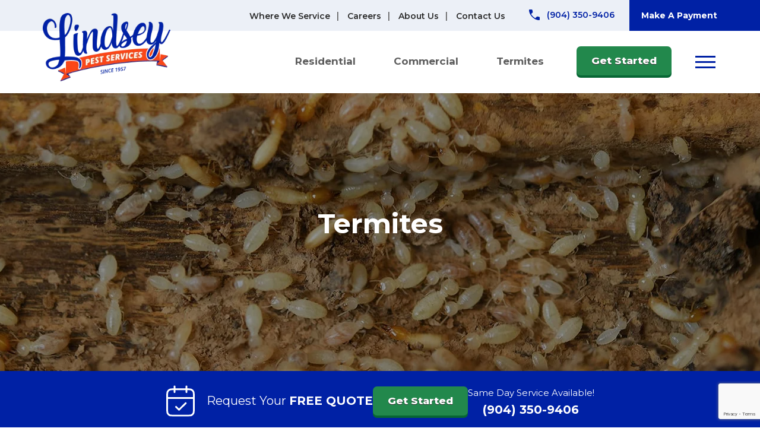

--- FILE ---
content_type: text/html; charset=utf-8
request_url: https://www.lindseypest.com/pest-guide/item/termites
body_size: 25057
content:
<!doctype html>
 <html lang="en">
 <head>     
  <meta charset="utf-8">
  <title>Types Of Termites In Greater Jacksonville And Northeast FL</title>
  <meta name="description" content="Learn more about termites in Florida, what these wood-destroying insects look like, and how to keep termites away with professional termite control. ">
  <link rel="canonical" href="https://www.lindseypest.com/pest-guide/item/termites">
<meta property="og:image" content="">
<link rel="icon"  href="https://files.aptuitivcdn.com/0eP9JeN4NJ-1838/images/favicon/lindsey-favicon-icon.png"  type="image/png">
<script type="application/ld+json">{"@context":"https:\/\/schema.org","@graph":[{"@type":"Organization","name":"Lindsey Pest Services","url":"https:\/\/www.lindseypest.com","@id":"https:\/\/www.lindseypest.com\/#organization","address":[{"@type":"PostalAddress","streetAddress":"9168 Parker Ave","addressLocality":"Jacksonville","addressRegion":"FL","addressCountry":"United States","postalCode":"32218"},{"@type":"PostalAddress","addressCountry":"United States"}],"telephone":"(904) 350-9406","aggregateRating":{"@type":"AggregateRating","reviewCount":1071,"ratingValue":"4.9","bestRating":5,"worstRating":1}},{"@type":"WebSite","url":"https:\/\/www.lindseypest.com","@id":"https:\/\/www.lindseypest.com\/#website","name":"lindseypest.com","potentialAction":{"@type":"SearchAction","target":"https:\/\/www.lindseypest.com\/search?q={search_term_string}","query-input":"required name=search_term_string"},"publisher":{"@id":"https:\/\/www.lindseypest.com\/#organization"}},{"@type":"WebPage","url":"https:\/\/www.lindseypest.com\/pest-guide\/item\/termites","@id":"https:\/\/www.lindseypest.com\/pest-guide\/item\/termites\/#webpage","isPartOf":{"@id":"https:\/\/www.lindseypest.com\/#website"}}]}</script>
<script type="text/javascript">
    (function(c,l,a,r,i,t,y){
        c[a]=c[a]||function(){(c[a].q=c[a].q||[]).push(arguments)};
        t=l.createElement(r);t.async=1;t.src="https://www.clarity.ms/tag/"+i;
        y=l.getElementsByTagName(r)[0];y.parentNode.insertBefore(t,y);
    })(window, document, "clarity", "script", "rydvnvk8uh");
</script>
  <meta name="viewport" content="width=device-width, initial-scale=1">
<meta name="SKYPE_TOOLBAR" content="SKYPE_TOOLBAR_PARSER_COMPATIBLE" />
<link rel="preconnect" href="https://files.aptuitivcdn.com" crossorigin>
<link type="text/css" rel="stylesheet" href="https://files.aptuitivcdn.com/0eP9JeN4NJ-1838/theme/custom/layout/css/main.1750435883.css" />
<link href="/blog/feed/rss" rel="alternate" type="application/rss+xml" title="Feed" />
<link rel="preconnect" href="https://fonts.googleapis.com">
<link rel="preconnect" href="https://fonts.gstatic.com" crossorigin> </head>
 <body class="interior">
  <!-- Google Tag Manager (noscript) -->
<noscript><iframe src="https://www.googletagmanager.com/ns.html?id=GTM-WC78BDJ"
height="0" width="0" style="display:none;visibility:hidden"></iframe></noscript>
<!-- End Google Tag Manager (noscript) -->  <div id="wrapper" itemscope itemtype="http://schema.org/LocalBusiness"><meta itemprop="name" content="Lindsey Pest Services">
   <header id="header-wrapper">
    <nav id="top-nav">
        <div class="container top-nav-inner-wrapper">
<ul class="top-nav">
                <li class="first"><a href="/where-we-service"  class="first">Where We Service</a><span class="divider">&nbsp;&nbsp;|&nbsp;&nbsp;</span></li>
            <li><a href="/careers-pest-control-jacksonville-florida">Careers</a><span class="divider">&nbsp;&nbsp;|&nbsp;&nbsp;</span></li>
            <li><a href="/about-us">About Us</a><span class="divider">&nbsp;&nbsp;|&nbsp;&nbsp;</span></li>
            <li><a href="/blog">Blog</a><span class="divider">&nbsp;&nbsp;|&nbsp;&nbsp;</span></li>
            <li class="last"><a href="/contact-us"  class="last">Contact Us</a><span class="divider">&nbsp;&nbsp;|&nbsp;&nbsp;</span></li>
</ul>
            <p id="header-phone"><a href="tel:904-552-2346" class="phone-call" aria-label="Call Lindsey Pest Services">
    <svg width="27" height="27" viewBox="0 0 27 27" fill="none" xmlns="http://www.w3.org/2000/svg" class="phone-link-icon">
        <path id="Vector" d="M25.3125 27C22.4125 27 19.4563 26.3 16.4438 24.9C13.4313 23.5 10.6375 21.5125 8.0625 18.9375C5.4875 16.3625 3.5 13.5688 2.1 10.5563C0.7 7.54375 0 4.5875 0 1.6875C0 1.2125 0.1625 0.8125 0.4875 0.4875C0.8125 0.1625 1.2125 0 1.6875 0H6.9375C7.2875 0 7.5875 0.125 7.8375 0.375C8.0875 0.625 8.2625 0.9375 8.3625 1.3125L9.375 6.0375C9.425 6.3875 9.41875 6.70625 9.35625 6.99375C9.29375 7.28125 9.1625 7.525 8.9625 7.725L5.2125 11.5125C5.8625 12.6125 6.55 13.6375 7.275 14.5875C8 15.5375 8.8 16.4375 9.675 17.2875C10.6 18.2375 11.575 19.1063 12.6 19.8938C13.625 20.6813 14.7 21.375 15.825 21.975L19.3875 18.3C19.6375 18.025 19.925 17.8375 20.25 17.7375C20.575 17.6375 20.9 17.6125 21.225 17.6625L25.6875 18.6375C26.0625 18.7375 26.375 18.9375 26.625 19.2375C26.875 19.5375 27 19.875 27 20.25V25.3125C27 25.7875 26.8375 26.1875 26.5125 26.5125C26.1875 26.8375 25.7875 27 25.3125 27Z" fill="#0021A5"/>
    </svg>
    <span class="phone-link-text">(904) 350-9406</span>
</a></p>
            <p id="make-payment"><a href="https://lindseypest.fieldportals.com/landing/index" target="_blank" rel="noopener noreferrer"><strong>Make A Payment <svg xmlns="http://www.w3.org/2000/svg" width="12" height="12" viewBox="0 0 12 12" fill="none"><path d="M1 11L11 1M11 1H1M11 1V11" stroke="white" stroke-width="2" stroke-linecap="round" stroke-linejoin="round"/></svg></strong></a></p>
            <!--div id="make-payment"><form name="PrePage" method="post" target="_blank" action="https://sproportal.theservicepro.net/?QS=0x6634FCB40650E795DBD271EA3E1953C0EAFBE6BAB823EDA7A303B5C017B3B407"> <input name="LinkId" value="419babd4-b283-4fec-b367-6ea0c9457e5e" type="hidden"> <input value="Make A Payment >" type="submit"> </form></div-->
        </div>
    </nav>
    <div class="container clearfix header-lower">
        <!-- <a hef="https://sproportal.theservicepro.net/?QS=0x6634FCB40650E795DBD271EA3E1953C0EAFBE6BAB823EDA7A303B5C017B3B407" id="tablet-make-payment">Make A Payment</a> -->
        <a class="header-logo-link" href="/"><img src="https://files.aptuitivcdn.com/0eP9JeN4NJ-1838/theme/custom/layout/images/lindsey-logo.1750435883.png" alt="lindsey pest services logo" title="Lindsey Pest Services" id="header-logo" height="147" width="276" /></a>
        <nav id="main-nav">
<ul class="main-nav">
                            <li class="subParent first"><a href="/residential-pest-control"  class="subParent first">Residential</a></li>
                        <li class="subParent"><a href="/commercial-pest-control"  class="subParent">Commercial</a></li>
                        <li><a href="/termite-control">Termites</a></li>
                        <li><a href="/bed-bug-control">Bed Bugs</a></li>
                        <li><a href="/mosquito-control">Mosquitoes</a></li>
</ul>
        </nav>
        <a href="#schedule" class="anchor button greenButton header-button">Get Started</a>
        <p id="header-phone-mobile"><a href="tel:904-552-2346" class="phone-call" aria-label="Call Lindsey Pest Services">
    <span class="same-day-cta">Same Day Service Available!</span> 
    <span class="svg-wrapper">
        <svg width="27" height="27" viewBox="0 0 27 27" fill="none" xmlns="http://www.w3.org/2000/svg" class="phone-link-icon">
            <path id="Vector" d="M25.3125 27C22.4125 27 19.4563 26.3 16.4438 24.9C13.4313 23.5 10.6375 21.5125 8.0625 18.9375C5.4875 16.3625 3.5 13.5688 2.1 10.5563C0.7 7.54375 0 4.5875 0 1.6875C0 1.2125 0.1625 0.8125 0.4875 0.4875C0.8125 0.1625 1.2125 0 1.6875 0H6.9375C7.2875 0 7.5875 0.125 7.8375 0.375C8.0875 0.625 8.2625 0.9375 8.3625 1.3125L9.375 6.0375C9.425 6.3875 9.41875 6.70625 9.35625 6.99375C9.29375 7.28125 9.1625 7.525 8.9625 7.725L5.2125 11.5125C5.8625 12.6125 6.55 13.6375 7.275 14.5875C8 15.5375 8.8 16.4375 9.675 17.2875C10.6 18.2375 11.575 19.1063 12.6 19.8938C13.625 20.6813 14.7 21.375 15.825 21.975L19.3875 18.3C19.6375 18.025 19.925 17.8375 20.25 17.7375C20.575 17.6375 20.9 17.6125 21.225 17.6625L25.6875 18.6375C26.0625 18.7375 26.375 18.9375 26.625 19.2375C26.875 19.5375 27 19.875 27 20.25V25.3125C27 25.7875 26.8375 26.1875 26.5125 26.5125C26.1875 26.8375 25.7875 27 25.3125 27Z" fill="#0021A5"/>
        </svg>
    </span>
    <span class="phone-link-text">(904) 350-9406</span>
</a></p>
        <a href="#" id="main-nav-button" aria-label="Open menu">
            <svg xmlns="http://www.w3.org/2000/svg" width="34" height="21" viewBox="0 0 34 21" fill="none">
              <line y1="1.5" x2="34" y2="1.5" stroke="#0021A5" stroke-width="3"/>
              <line y1="10.5" x2="34" y2="10.5" stroke="#0021A5" stroke-width="3"/>
              <line y1="19.5" x2="34" y2="19.5" stroke="#0021A5" stroke-width="3"/>
            </svg>
        </a>
    </div>
    <div class="shadow-wrapper">
        <img src="https://files.aptuitivcdn.com/0eP9JeN4NJ-1838/theme/custom/layout/images/header-shadow.1750435883.png" alt="drop shadow" title="" class="header-drop-shadow desktop" />
    </div>
</header>   <main id="content-wrapper" class="clearfix">
        <div id="interior-banner" class="positionCenter">
        <div id="scroll"><img src="https://files.aptuitivcdn.com/0eP9JeN4NJ-1838/images/interior-banners/termite-identification.jpg" alt="subterranean termites"  height="750"  width="1920"></div>
        <div class="banner-content">
            <div class="container alignCenter">
            <div class="banner-content-inner-wrapper">
                <div class="container alignCenter clearfix">
                    <h1>Termites</h1>
                </div>
            </div>
            </div>
        </div>
    </div>
    <aside id="banner-cta" class="blueBg alignCenter">
    <div class="container">
        <p class="banner-cta-heading"><span class="cta-text"><svg xmlns="http://www.w3.org/2000/svg" width="65" height="71" viewBox="0 0 65 71" fill="none"><g clip-path="url(#clip0_3_690)"><path d="M63 28.8H2" stroke="white" stroke-width="4" stroke-linecap="round" stroke-linejoin="round"/><path d="M46.0996 2V15.4" stroke="white" stroke-width="4" stroke-linecap="round" stroke-linejoin="round"/><path d="M18.9004 2V15.4" stroke="white" stroke-width="4" stroke-linecap="round" stroke-linejoin="round"/><path d="M22.2998 48.9L29.0998 55.6L44.3998 40.5" stroke="white" stroke-width="4" stroke-linecap="round" stroke-linejoin="round"/><path d="M18.3 69H46.8C52.5 69 55.3 69 57.5 67.9C59.4 66.9 61 65.4 61.9 63.5C63 61.4 63 58.5 63 52.9V24.7999C63 19.1999 63 16.4 61.9 14.2C60.9 12.3 59.4 10.8 57.5 9.79995C55.3 8.69995 52.5 8.69995 46.8 8.69995H18.3C12.6 8.69995 9.8 8.69995 7.6 9.79995C5.7 10.8 4.1 12.3 3.2 14.2C2 16.3 2 19.1999 2 24.7999V52.9C2 58.5 2 61.3 3.1 63.5C4.1 65.4 5.6 66.9 7.5 67.9C9.7 69 12.6 69 18.3 69Z" stroke="white" stroke-width="4" stroke-linecap="round" stroke-linejoin="round"/></g><defs><clipPath id="clip0_3_690"><rect width="65" height="71" fill="white"/></clipPath></defs></svg> <span>Request Your <strong class="uppercase">FREE QUOTE</strong></span></span> <a href="#schedule" class="anchor"><span class="button greenButton">Get Started</span></a> <span class="orCall">Same Day Service Available!<br> <a href="tel:904-350-9406" class="phone-call">(904)&nbsp;350-9406</a></span></p>
    </div>
</aside>    <span itemprop="aggregateRating" itemscope itemtype="http://schema.org/AggregateRating">
<p id="footer-reviews"><img src="https://files.aptuitivcdn.com/0eP9JeN4NJ-1838/theme/custom/layout/images/star-rating-google-logo.1750435883.png" alt="lindsey pest services google reviews" title="Google Reviews" width="87" height="29" /> <span>Average rating of <span itemprop="ratingValue">4.9</span> out of <span itemprop="bestRating">5</span> stars from <span itemprop="reviewCount">1071</span> reviews.</span><span 
class="star-rating">4.9 <svg xmlns="http://www.w3.org/2000/svg" width="120" height="24" viewBox="0 0 120 24" fill="none">
  <path d="M11.0489 2.92705C11.3483 2.00574 12.6517 2.00574 12.9511 2.92705L14.4697 7.60081C14.6035 8.01284 14.9875 8.2918 15.4207 8.2918H20.335C21.3037 8.2918 21.7065 9.53141 20.9228 10.1008L16.947 12.9894C16.5966 13.244 16.4499 13.6954 16.5838 14.1074L18.1024 18.7812C18.4017 19.7025 17.3472 20.4686 16.5635 19.8992L12.5878 17.0106C12.2373 16.756 11.7627 16.756 11.4122 17.0106L7.43648 19.8992C6.65276 20.4686 5.59828 19.7025 5.89763 18.7812L7.41623 14.1074C7.55011 13.6954 7.40345 13.244 7.05296 12.9894L3.07722 10.1008C2.29351 9.53141 2.69628 8.2918 3.66501 8.2918H8.57929C9.01252 8.2918 9.39647 8.01284 9.53035 7.60081L11.0489 2.92705Z" fill="#FBC202"/>
  <path d="M35.0489 2.92705C35.3483 2.00574 36.6517 2.00574 36.9511 2.92705L38.4697 7.60081C38.6035 8.01284 38.9875 8.2918 39.4207 8.2918H44.335C45.3037 8.2918 45.7065 9.53141 44.9228 10.1008L40.947 12.9894C40.5966 13.244 40.4499 13.6954 40.5838 14.1074L42.1024 18.7812C42.4017 19.7025 41.3472 20.4686 40.5635 19.8992L36.5878 17.0106C36.2373 16.756 35.7627 16.756 35.4122 17.0106L31.4365 19.8992C30.6528 20.4686 29.5983 19.7025 29.8976 18.7812L31.4162 14.1074C31.5501 13.6954 31.4034 13.244 31.053 12.9894L27.0772 10.1008C26.2935 9.53141 26.6963 8.2918 27.665 8.2918H32.5793C33.0125 8.2918 33.3965 8.01284 33.5303 7.60081L35.0489 2.92705Z" fill="#FBC202"/>
  <path d="M59.0489 2.92705C59.3483 2.00574 60.6517 2.00574 60.9511 2.92705L62.4697 7.60081C62.6035 8.01284 62.9875 8.2918 63.4207 8.2918H68.335C69.3037 8.2918 69.7065 9.53141 68.9228 10.1008L64.947 12.9894C64.5966 13.244 64.4499 13.6954 64.5838 14.1074L66.1024 18.7812C66.4017 19.7025 65.3472 20.4686 64.5635 19.8992L60.5878 17.0106C60.2373 16.756 59.7627 16.756 59.4122 17.0106L55.4365 19.8992C54.6528 20.4686 53.5983 19.7025 53.8976 18.7812L55.4162 14.1074C55.5501 13.6954 55.4034 13.244 55.053 12.9894L51.0772 10.1008C50.2935 9.53141 50.6963 8.2918 51.665 8.2918H56.5793C57.0125 8.2918 57.3965 8.01284 57.5303 7.60081L59.0489 2.92705Z" fill="#FBC202"/>
  <path d="M83.0489 2.92705C83.3483 2.00574 84.6517 2.00574 84.9511 2.92705L86.4697 7.60081C86.6035 8.01284 86.9875 8.2918 87.4207 8.2918H92.335C93.3037 8.2918 93.7065 9.53141 92.9228 10.1008L88.947 12.9894C88.5966 13.244 88.4499 13.6954 88.5838 14.1074L90.1024 18.7812C90.4017 19.7025 89.3472 20.4686 88.5635 19.8992L84.5878 17.0106C84.2373 16.756 83.7627 16.756 83.4122 17.0106L79.4365 19.8992C78.6528 20.4686 77.5983 19.7025 77.8976 18.7812L79.4162 14.1074C79.5501 13.6954 79.4034 13.244 79.053 12.9894L75.0772 10.1008C74.2935 9.53141 74.6963 8.2918 75.665 8.2918H80.5793C81.0125 8.2918 81.3965 8.01284 81.5303 7.60081L83.0489 2.92705Z" fill="#FBC202"/>
  <path d="M107.049 2.92705C107.348 2.00574 108.652 2.00574 108.951 2.92705L110.47 7.60081C110.604 8.01284 110.987 8.2918 111.421 8.2918H116.335C117.304 8.2918 117.706 9.53141 116.923 10.1008L112.947 12.9894C112.597 13.244 112.45 13.6954 112.584 14.1074L114.102 18.7812C114.402 19.7025 113.347 20.4686 112.564 19.8992L108.588 17.0106C108.237 16.756 107.763 16.756 107.412 17.0106L103.436 19.8992C102.653 20.4686 101.598 19.7025 101.898 18.7812L103.416 14.1074C103.55 13.6954 103.403 13.244 103.053 12.9894L99.0772 10.1008C98.2935 9.53141 98.6963 8.2918 99.665 8.2918H104.579C105.013 8.2918 105.396 8.01284 105.53 7.60081L107.049 2.92705Z" fill="#FBC202"/>
</svg></span> <a href="https://www.google.com/search?newwindow=1&q=lindsey+pest+control+services+jacksonville+fl&oq=lindsey+pest+control+services+jacksonville+fl&gs_l=serp.3...9688.10641.0.10896.8.8.0.0.0.0.111.657.7j1.8.0....0...1.1.64.serp..3.4.318...0i13k1j30i10k1.2gSwa3_1TyM#lrd=0x88e5b6d291338363:0x33dc53d78d99f983,1," target="_blank"  rel="noopener noreferrer">Read&nbsp;Google&nbsp;Reviews</a></p>
</span>    <div id="breadcrumb">
    <div class="container" itemscope itemtype="http://schema.org/BreadcrumbList">
        <p>
                                                            <span itemprop="itemListElement" itemscope itemtype="http://schema.org/ListItem">
                        <a itemprop="item" href="/">
                            <span itemprop="name">Home</span>
                        </a>
                        <meta itemprop="position" content="1" />
                    </span> › 
                                                                                <span itemprop="itemListElement" itemscope itemtype="http://schema.org/ListItem">
                        <a itemprop="item" href="/pest-guide">
                            <span itemprop="name">Pest Guide</span>
                        </a>
                        <meta itemprop="position" content="2" />
                    </span> › 
                                                                                <span itemprop="itemListElement" itemscope itemtype="http://schema.org/ListItem">
                        <span itemprop="name">Termites</span>
                        <meta itemprop="position" content="3" />
                    </span>
                                                    </p>
    </div>
</div>
                <section class="container clearfix basic-content marginNormal">
        <h2>What do termites look like?</h2>
<p>Termites are small insects often mistaken for ants. They live in colonies made up of castes or groups, including worker termites, queens, and swarmers. In Florida, Eastern subterranean termites and drywood termites are the most prolific. Continue reading for descriptions of each pest.&nbsp;</p>
    </section>
<div class="container">
    <div class="fifty-fifty-grid">
                    <div class="grid-cell">
                                    <div class="container">
    <div class="large-centered-image">
        <img src="https://files.aptuitivcdn.com/0eP9JeN4NJ-1838/images/pests/termites.jpg" alt="subterranean termite"  height="600"  width="800">
    </div>
</div>
                                        <section class="container clearfix basic-content marginNormal">
        <h2>Subterranean Termites</h2>
<p>Found in every state, subterranean termites build their colonies in the soil. Worker termites are the ones you&rsquo;re likely to see in the soil around your structure or infesting wood inside. They are soft-bodied and have a creamy hue. They travel from their underground colonies to potential food sources, like your home, through small mud tubes.</p>
<p>Winged termites (or &ldquo;swarmers&rdquo;) are the reproductive members of the colony and only appear during a termite swarm. A termite swarm occurs when it is time for them to leave their existing colony, find a mate, and start a new colony of their own.</p>
<p>Evidence of a swarm inside your home includes shed wings around doors and windows.&nbsp;</p>
    </section>
                            </div>
                    <div class="grid-cell">
                                    <div class="container">
    <div class="large-centered-image">
        <img src="https://files.aptuitivcdn.com/0eP9JeN4NJ-1838/images/drywood-termite.jpg" alt="house fly perched on counter"  height="600"  width="800">
    </div>
</div>
                                        <section class="container clearfix basic-content marginNormal">
        <h2>Drywood Termites</h2>
<p>Less common than subterranean termites, drywood termites are found in Southwestern states, southern states, and coastal areas.</p>
<p>In homes, drywood termites are often found in attics. They require very little moisture to survive, which means they do not require a connection to the soil like subterranean termites.</p>
<p>Drywood termites are slightly larger than subterranean termites. You will likely find piles of tiny fecal pellets in the windowsills if you have a drywood termite infestation.</p>
    </section>
                            </div>
            </div>
</div>        <div class="pest-calendar-wrapper">
        <div class="container">
                            <h2>When are termites most active?</h2>
                    </div>
        <div class="container">
            <div class="pest-calendar-legend">
                <div class="pest-calendar-legend-item pest-calendar-legend-item--veryActive">Very Active</div>
                <div class="pest-calendar-legend-item pest-calendar-legend-item--active">Active</div>
                <div class="pest-calendar-legend-item">Not Active</div>
            </div>
            <div class="pest-calendar">
                                                                                                                                            <div class="pest-calendar-cell pest-calendar-cell--active">
                        <div class="pest-calendar-title">January</div>
                        <div class="pest-calendar-title pest-calendar-title--sm">Jan</div>
                    </div>
                                                                                                                                            <div class="pest-calendar-cell pest-calendar-cell--active">
                        <div class="pest-calendar-title">February</div>
                        <div class="pest-calendar-title pest-calendar-title--sm">Feb</div>
                    </div>
                                                                                                                                            <div class="pest-calendar-cell pest-calendar-cell--active">
                        <div class="pest-calendar-title">March</div>
                        <div class="pest-calendar-title pest-calendar-title--sm">Mar</div>
                    </div>
                                                                                                                                            <div class="pest-calendar-cell pest-calendar-cell--active">
                        <div class="pest-calendar-title">April</div>
                        <div class="pest-calendar-title pest-calendar-title--sm">Apr</div>
                    </div>
                                                                                                                                            <div class="pest-calendar-cell pest-calendar-cell--veryActive">
                        <div class="pest-calendar-title">May</div>
                        <div class="pest-calendar-title pest-calendar-title--sm">May</div>
                    </div>
                                                                                                                                            <div class="pest-calendar-cell pest-calendar-cell--veryActive">
                        <div class="pest-calendar-title">June</div>
                        <div class="pest-calendar-title pest-calendar-title--sm">Jun</div>
                    </div>
                                                                                                                                            <div class="pest-calendar-cell pest-calendar-cell--veryActive">
                        <div class="pest-calendar-title">July</div>
                        <div class="pest-calendar-title pest-calendar-title--sm">Jul</div>
                    </div>
                                                                                                                                            <div class="pest-calendar-cell pest-calendar-cell--veryActive">
                        <div class="pest-calendar-title">August</div>
                        <div class="pest-calendar-title pest-calendar-title--sm">Aug</div>
                    </div>
                                                                                                                                            <div class="pest-calendar-cell pest-calendar-cell--active">
                        <div class="pest-calendar-title">September</div>
                        <div class="pest-calendar-title pest-calendar-title--sm">Sep</div>
                    </div>
                                                                                                                                            <div class="pest-calendar-cell pest-calendar-cell--active">
                        <div class="pest-calendar-title">October</div>
                        <div class="pest-calendar-title pest-calendar-title--sm">Oct</div>
                    </div>
                                                                                                                                            <div class="pest-calendar-cell pest-calendar-cell--active">
                        <div class="pest-calendar-title">November</div>
                        <div class="pest-calendar-title pest-calendar-title--sm">Nov</div>
                    </div>
                                                                                                                                            <div class="pest-calendar-cell pest-calendar-cell--active">
                        <div class="pest-calendar-title">December</div>
                        <div class="pest-calendar-title pest-calendar-title--sm">Dec</div>
                    </div>
                            </div>
        </div>
    </div>
    <section class="container clearfix basic-content marginNormal">
        <h2>How do I know if I have termites?</h2>
<p>Termites like to stay out of sight, meaning property owners may have a colony of termites living in their walls for months without seeing the pests. You're more likely to notice the signs of termites, such as termite mud tubes, termite swarms, or discarded termite wings. You may also uncover termite damage before you see a termite in your home.&nbsp;</p>
    </section>
    <section class="container clearfix basic-content marginNormal">
        <h2>What attracts termites?</h2>
<p>Subterranean termites are attracted to several factors that provide them with the ideal conditions for nesting, foraging, and thriving. Here are the main attractions for this species:</p>
<ul>
<li>
<p>Subterranean termites are highly attracted to moisture and require it to survive. This includes leaky pipes, poor drainage, areas with high humidity, and water-damaged wood.</p>
</li>
<li>
<p>They feed on cellulose, which is found in wood and wood by-products. They are especially attracted to dead or decaying wood. Paper and cardboard also attract termites as they contain cellulose.</p>
</li>
<li>
<p>Subterranean termites build their nests in the soil and create mud tubes to travel between their nests and food sources. They are attracted to areas where wood is in direct contact with soil.</p>
</li>
</ul>
<p>Drywood termites infest dry, sound wood, including structural timbers, furniture, flooring, and framing. Here's what attracts these termites:</p>
<ul>
<li>
<p>Wood with low moisture content.</p>
</li>
<li>
<p>Exposed wood in areas such as attics, eaves, and siding.</p>
</li>
<li>
<p>Furniture and other wooden items.</p>
</li>
</ul>
    </section>
    <section class="container clearfix basic-content marginNormal">
        <h2>Are termites dangerous?</h2>
<p>Termites do not pose direct health risks to humans, but their presence can lead to significant problems. They are dangerous due to the structural damage they can cause to buildings and wooden structures. According to industry experts, termites cause over $5 billion in damages every year in the U.S.</p>
    </section>
    <section class="container clearfix basic-content marginNormal">
        <h2>How do I get rid of termites?</h2>
<p>If you suspect a termite infestation, it's crucial to contact professional termite exterminators immediately. Lindsey Pest Services provides effective termite control solutions, including:</p>
<ul>
<li>
<p>The use of the Termatrac system identifies areas conducive to termite activity and detects movement inside your walls. If you have a termite infestation, licensed pest control experts can apply treatments to eliminate active termites.</p>
</li>
<li>
<p>We are also Certified Sentricon&reg; Specialists&trade;, licensed to use the Sentricon&reg; Always Active&trade; termite monitoring system to prevent future termite infestations.&nbsp;</p>
</li>
</ul>
<p>Homeowners can also bundle termite control with home pest control services for greater protection and savings. Check out our Best Plan below or give us a call!&nbsp;</p>
    </section>
<section id="Best" class="plan-calculator-wrapper Best">
    <div class="container plan-inner clearfix">
        <h2 class="plan-heading"><span class="Green">Best</span> Pest Control Plan</h2>
            <section class="container clearfix basic-content marginNormal">
        <p>For protection from common household pests and pests that take over your backyard, Lindsey Pest&rsquo;s Best plan is the ideal choice.&nbsp; Starting at only $69* per month, this home pest control plan offers the same benefits as the Better plan but also includes treatments that significantly reduce mosquito activity, control fire ants, and keep scorpions and other stinging insects away from your property!&nbsp;</p>
<p>With this plan, you&rsquo;ll receive an initial service that includes a comprehensive interior and exterior inspection, as well as treatment for any existing pest problems. To keep your home pest-free, a Lindsey Pest technician will return every quarter to treat the exterior of the home. &nbsp;</p>
<ul>
<li>
<p class="dark-gray-checkmark">Quarterly Pest Service</p>
</li>
<li>
<p class="dark-gray-checkmark">Lindsey Pest Free Guarantee</p>
</li>
<li>
<p class="dark-gray-checkmark">30+ Common Pests</p>
</li>
<li>
<p class="dark-gray-checkmark">Webbing Removal (Up to 12 ft)</p>
</li>
<li>
<p class="dark-gray-checkmark">Wasp Removal (Up to 12 ft)</p>
</li>
<li>
<p class="dark-gray-checkmark">Rodent Control &amp; Trapping</p>
</li>
<li>
<p class="dark-gray-checkmark">Seasonal Mosquito Suppression</p>
</li>
<li>
<p class="dark-gray-checkmark">Fire Ant Control</p>
</li>
<li>
<p class="dark-gray-checkmark">Scorpion &amp; Other Stinging Insect Control</p>
</li>
</ul>
    </section>
<div class="container">
    <div class="fifty-fifty-grid">
                    <div class="grid-cell">
                                        <section class="container clearfix basic-content marginNormal">
        <h2 style="text-align: left;">Pests Covered In This Program:</h2>
<p>German Cockroaches, American Cockroaches, Brown Banded Cockroaches, Australian Cockroaches, Asian Cockroaches, Woods Roaches, Carpenter Ants, Pyramid Ants, Rover Ants, Ghost Ants, Thief Ants, Monomorium Ants, Acrobat Ants, Big-Headed Ants, Odorous House Ants, Pavement Ants, Little Black Ants, Silverfish, Fire Brats, Springtails, Psocids, Polistes Wasps, Crickets, Earwigs, Cellar Spiders, Jumping Spiders, Weevils, Cigarette Beetles, Drugstore Beetles, Confused Flour Beetles, and Fungus Gnats, Rodents <strong>PLUS</strong> Mosquitoes, Fire Ants, Scorpions, and Stinging Insects.</p>
    </section>
                                        <section class="container clearfix basic-content marginNormal">
        <h3 style="text-align: left;">Additional Details&nbsp;</h3>
<p>* New customers only - after initial fee. Some exclusions may apply.<br>* One year service agreement required<br>* Early cancellation fee may apply</p>
    </section>
                            </div>
                    <div class="grid-cell">
                                    <div class="container">
    <div class="large-centered-image">
        <img src="https://files.aptuitivcdn.com/0eP9JeN4NJ-1838/images/exterior-pest-control-jacksonville.jpg" alt="outside pest treatment"  height="600"  width="800">
    </div>
</div>
                            </div>
            </div>
</div>    <div class="container">
        <div class="content-spacer">&nbsp;</div>
    </div>
        <div class="slider-form-wrapper">
            <div class="calculator-content">
                <h2>Calculate Your Price Today!</h2>
                <p>Click the circle that best describes your houses square footage for a price estimate for your home. If you don’t know your square footage give us a call or click request inspection for your custom price.</p>
            </div>
            <div class="slider-price-change alignCenter">
                <div class="intital-price">
                    <p class="slider-heading">Initial Treatment</p>
                    <p class="slider-initial-cost"><span id="initialBest">$330</span></p>
                </div>
                <div class="monthly-price">
                    <p class="slider-heading">Monthly Charge</p>
                    <p class="slider-monthly-cost"><span id="monthlyBest">$60</span><sub>/month *</sub></p>
                </div>
            </div>
            <form id="Best-slider-form" class="slider-forms">
        		<div class="plan-sliders" id="Best-slider">
        			<input type="radio" name="Best-size" id="Best-1" value="1" checked="checked" required>
        			<label for="Best-1" data-property-size="0 - 1500">
        			    <div class="label-text">HOME IN SQUARE FEET <strong>0 - 1,500</strong></div>
        			</label>
        			<input type="radio" name="Best-size" id="Best-2" value="2" required>
        			<label for="Best-2" data-property-size="1501 - 3000">
        			    <div class="label-text">HOME IN SQUARE FEET <strong>1,501 - 3,000</strong></div>
        			</label>
        			<input type="radio" name="Best-size" id="Best-3" value="3" required>
        			<label for="Best-3" data-property-size="3001 - 4500">
        			    <div class="label-text">HOME IN SQUARE FEET <strong>3,000 - 4,500</strong></div>
        			</label>
        			<input type="radio" name="Best-size" id="Best-4" value="4" required>
        			<label for="Best-4" data-property-size="4501 - 6000">
        			    <div class="label-text">HOME IN SQUARE FEET <strong>4,501 - 6,000</strong></div>
        			</label>
        			<div class="slider-position" id="Best-pos"></div>
        		</div>
        	</form>
        	<p class="mobile-sqft-label">Home in Square Feet <strong>0 - 1500</strong></p>
        </div>
        <aside class="content-cta">
    <a href="#schedule" class="button">Get Started</a> <span class="">Same Day Service Available!</span> <strong><a href="tel:904-350-9406" class="phone-call">(904)&nbsp;350-9406</a></strong>
</aside>    </div>
</section>
        <div class="container">
    <aside class="content-cta-section">
        <h2>Request Your Free Quote</h2>         <p>Join the over 23,000 customers already using Lindsey Pest Services To Protect Their Homes</p>        <a href="#schedule" class="button greenButton">Get Started</a>
        <p><strong>Same Day Service Available!</strong></p>
    </aside>
</div><aside class="service-cards">
    <div class="container">
        <h2 class="services-cards-heading">Additional Programs</h2>        <div class="service-cards-content"><p>Lindsey Pest Services' solutions are formulated to tackle even the most challenging pest issues. Don&rsquo;t let pests compromise your quality of life. Learn more about our services!&nbsp;</p></div>        <div class="service-card-wrapper">
                            <a href="/residential-pest-control" class="service-card-item">
                    <div class="service-card-icon">
                        <svg id="Layer_1" data-name="Layer 1" xmlns="http://www.w3.org/2000/svg" viewBox="0 0 50 50">
  <path d="M24.77,3.34s.05-.05.05-.05l20.41,20.41-3.14,3.14L24.82,9.58l-.05.05.05-.05L7.54,26.85l-3.14-3.14L24.72,3.3s.02.02.05.05Z" style="fill: none; stroke: #1d1d1b; stroke-linejoin: round; stroke-width: 1.6px;"/>
  <path d="M36.59,47.26c3.14-1.37,8.64-6.74,8.64-14.92-3.72.1-7.13-2.31-8.64-5.5-1.51,3.18-4.92,5.59-8.64,5.5,0,8.18,5.5,13.54,8.64,14.92Z" style="fill: none; stroke: #1d1d1b; stroke-linejoin: round; stroke-width: 1.6px;"/>
  <polyline points="10.68 26.85 10.68 40.98 20.11 40.98 20.11 25.28 29.53 25.28 29.53 29.2" style="fill: none; stroke: #1d1d1b; stroke-linejoin: round; stroke-width: 1.6px;"/>
  <polyline points="34.24 9.58 34.24 5.65 39.73 5.65 39.73 15.07" style="fill: none; stroke: #1d1d1b; stroke-linejoin: round; stroke-width: 1.6px;"/>
  <polyline points="40.52 33.91 35.81 40.19 32.67 37.05" style="fill: none; stroke: #1d1d1b; stroke-linejoin: round; stroke-width: 1.6px;"/>
</svg>
                    </div>
                    <h3>Residential <svg xmlns="http://www.w3.org/2000/svg" width="24" height="24" viewBox="0 0 24 24" fill="none"><path d="M7 17L17 7M17 7H7M17 7V17" stroke="#5D5D5D" stroke-width="2" stroke-linecap="round" stroke-linejoin="round"/></svg></h3>
                    <p class="service-card-description">Multiple pest control options allow homeowners the freedom to choose a plan that provides ongoing protection against pests that fits their budgets. </p>
                    <p class="service-card-link-text">View Program</p>
                </a>
                            <a href="/termite-control" class="service-card-item">
                    <div class="service-card-icon">
                        <svg id="Layer_1" data-name="Layer 1" xmlns="http://www.w3.org/2000/svg" viewBox="0 0 50 50">
  <path d="M29.15,20.65c0,3.05-.83,4.29-.83,4.99s0,3.32-3.32,3.32-3.32-2.63-3.32-3.32-.83-1.94-.83-4.99" style="fill: none; stroke: #1d1d1b; stroke-linecap: round; stroke-linejoin: round; stroke-width: 1.5px;"/>
  <path d="M27.58,28.01s3.24,3.02,3.24,9.26-3.12,9.97-5.82,9.97-5.82-3.74-5.82-9.97,3.24-9.26,3.24-9.26" style="fill: none; stroke: #1d1d1b; stroke-linecap: round; stroke-linejoin: round; stroke-width: 1.5px;"/>
  <path d="M23.67,9.27c.52-.18.99-.26,1.33-.26s.81.07,1.33.26" style="fill: none; stroke: #1d1d1b; stroke-linecap: round; stroke-linejoin: round; stroke-width: 1.5px;"/>
  <path d="M26.33,9.27s1.44-1.02,1.1-3.65c0,0,4.15,1.58,1.73,5.64h0c.95,1.15,1.66,2.84,1.66,5.23,0,4.19-1.28,4.15-2.49,4.15h-6.65c-1.21,0-2.49.03-2.49-4.15,0-2.39.71-4.08,1.66-5.23h0c-2.42-4.05,1.73-5.64,1.73-5.64-.35,2.63,1.1,3.65,1.1,3.65" style="fill: none; stroke: #1d1d1b; stroke-linecap: round; stroke-linejoin: round; stroke-width: 1.5px;"/>
  <path d="M30.31,13.32l2.5-3.89c.83-1.29.91-2.91.23-4.28l-1.39-2.78" style="fill: none; stroke: #1d1d1b; stroke-linecap: round; stroke-linejoin: round; stroke-width: 1.5px;"/>
  <path d="M19.69,13.32l-2.5-3.89c-.83-1.29-.91-2.91-.23-4.28l1.39-2.78" style="fill: none; stroke: #1d1d1b; stroke-linecap: round; stroke-linejoin: round; stroke-width: 1.5px;"/>
  <polyline points="28.94 23.14 33.31 23.14 35.8 15.66 39.96 11.51" style="fill: none; stroke: #1d1d1b; stroke-linecap: round; stroke-linejoin: round; stroke-width: 1.5px;"/>
  <polyline points="21.06 23.14 16.69 23.14 14.2 15.66 10.04 11.51" style="fill: none; stroke: #1d1d1b; stroke-linecap: round; stroke-linejoin: round; stroke-width: 1.5px;"/>
  <polyline points="28.27 26.46 34.97 26.46 37.46 31.45 42.45 34.77" style="fill: none; stroke: #1d1d1b; stroke-linecap: round; stroke-linejoin: round; stroke-width: 1.5px;"/>
  <polyline points="21.73 26.46 15.03 26.46 12.54 31.45 7.55 34.77" style="fill: none; stroke: #1d1d1b; stroke-linecap: round; stroke-linejoin: round; stroke-width: 1.5px;"/>
  <polyline points="29.66 31.27 34.97 33.94 34.97 38.93 43.28 43.91" style="fill: none; stroke: #1d1d1b; stroke-linecap: round; stroke-linejoin: round; stroke-width: 1.5px;"/>
  <polyline points="20.34 31.27 15.03 33.94 15.03 38.93 6.72 43.91" style="fill: none; stroke: #1d1d1b; stroke-linecap: round; stroke-linejoin: round; stroke-width: 1.5px;"/>
  <path d="M27.08,32.76c1.07,0,2.05-.56,2.58-1.49" style="fill: none; stroke: #1d1d1b; stroke-linecap: round; stroke-linejoin: round; stroke-width: 1.5px;"/>
  <path d="M22.92,32.76c-1.07,0-2.05-.56-2.58-1.49" style="fill: none; stroke: #1d1d1b; stroke-linecap: round; stroke-linejoin: round; stroke-width: 1.5px;"/>
  <path d="M27.49,36.78c1.15.03,2.28-.26,3.27-.83" style="fill: none; stroke: #1d1d1b; stroke-linecap: round; stroke-linejoin: round; stroke-width: 1.5px;"/>
  <path d="M22.51,36.78c-1.15.03-2.28-.26-3.27-.83" style="fill: none; stroke: #1d1d1b; stroke-linecap: round; stroke-linejoin: round; stroke-width: 1.5px;"/>
  <path d="M27.49,40.8c1.13,0,2.23-.36,3.14-1.03" style="fill: none; stroke: #1d1d1b; stroke-linecap: round; stroke-linejoin: round; stroke-width: 1.5px;"/>
  <path d="M22.51,40.8c-1.13,0-2.23-.36-3.14-1.03" style="fill: none; stroke: #1d1d1b; stroke-linecap: round; stroke-linejoin: round; stroke-width: 1.5px;"/>
  <path d="M26.66,44.4c.84.12,1.69.05,2.49-.2" style="fill: none; stroke: #1d1d1b; stroke-linecap: round; stroke-linejoin: round; stroke-width: 1.5px;"/>
  <path d="M23.34,44.4c-.84.12-1.69.05-2.49-.2" style="fill: none; stroke: #1d1d1b; stroke-linecap: round; stroke-linejoin: round; stroke-width: 1.5px;"/>
</svg>
                    </div>
                    <h3>Termites <svg xmlns="http://www.w3.org/2000/svg" width="24" height="24" viewBox="0 0 24 24" fill="none"><path d="M7 17L17 7M17 7H7M17 7V17" stroke="#5D5D5D" stroke-width="2" stroke-linecap="round" stroke-linejoin="round"/></svg></h3>
                    <p class="service-card-description">Lindsey's termite control and prevention solutions protection Greater Jacksonville homes and businesses from the damage termites cause.</p>
                    <p class="service-card-link-text">View Program</p>
                </a>
                            <a href="/bed-bug-control" class="service-card-item">
                    <div class="service-card-icon">
                        <svg id="Layer_1" data-name="Layer 1" xmlns="http://www.w3.org/2000/svg" viewBox="0 0 50 50">
  <path d="M21.85,13.18c0-2.89,1.25-3.94,3.15-3.94s3.15,1.05,3.15,3.94" style="fill: none; stroke: #1d1d1b; stroke-linecap: round; stroke-linejoin: round; stroke-width: 1.58px;"/>
  <path d="M25,13.18h3.15c1.58,0,2.36,1.45,2.36,3.15,0,3.15-3.94,5.52-5.52,5.52s-5.52-2.36-5.52-5.52c0-1.71.79-3.15,2.36-3.15h3.15Z" style="fill: none; stroke: #1d1d1b; stroke-linecap: round; stroke-linejoin: round; stroke-width: 1.58px;"/>
  <path d="M29.33,19.29s8.28,4.07,8.28,14.38c0,9.03-8.67,12.61-12.61,12.61s-12.61-3.58-12.61-12.61c0-10.31,8.28-14.38,8.28-14.38" style="fill: none; stroke: #1d1d1b; stroke-linecap: round; stroke-linejoin: round; stroke-width: 1.58px;"/>
  <polyline points="26.81 9.71 29.73 6.08 36.03 6.08 39.19 3.72" style="fill: none; stroke: #1d1d1b; stroke-linecap: round; stroke-linejoin: round; stroke-width: 1.58px;"/>
  <polyline points="23.19 9.71 20.27 6.08 13.97 6.08 10.81 3.72" style="fill: none; stroke: #1d1d1b; stroke-linecap: round; stroke-linejoin: round; stroke-width: 1.58px;"/>
  <polyline points="31.31 20.59 34.46 18.69 36.03 12.39 39.19 10.81" style="fill: none; stroke: #1d1d1b; stroke-linecap: round; stroke-linejoin: round; stroke-width: 1.58px;"/>
  <polyline points="18.69 20.59 15.54 18.69 13.97 12.39 10.81 10.81" style="fill: none; stroke: #1d1d1b; stroke-linecap: round; stroke-linejoin: round; stroke-width: 1.58px;"/>
  <polyline points="33.52 22.67 38.4 21.06 42.34 28.15 46.28 30.52" style="fill: none; stroke: #1d1d1b; stroke-linecap: round; stroke-linejoin: round; stroke-width: 1.58px;"/>
  <polyline points="16.48 22.67 11.6 21.06 7.66 28.15 3.72 30.52" style="fill: none; stroke: #1d1d1b; stroke-linecap: round; stroke-linejoin: round; stroke-width: 1.58px;"/>
  <polyline points="36.9 28.69 40.76 31.31 40.76 39.97 43.92 43.13" style="fill: none; stroke: #1d1d1b; stroke-linecap: round; stroke-linejoin: round; stroke-width: 1.58px;"/>
  <polyline points="13.1 28.69 9.24 31.31 9.24 39.97 6.08 43.13" style="fill: none; stroke: #1d1d1b; stroke-linecap: round; stroke-linejoin: round; stroke-width: 1.58px;"/>
  <path d="M16.48,22.67c1.77,1.69,4.78,2.82,8.52,2.82s6.75-1.13,8.52-2.82" style="fill: none; stroke: #1d1d1b; stroke-linecap: round; stroke-linejoin: round; stroke-width: 1.58px;"/>
  <path d="M14.15,26.08c2.32,2.07,6.05,3.69,10.85,3.7,4.8,0,8.53-1.63,10.85-3.7" style="fill: none; stroke: #1d1d1b; stroke-linecap: round; stroke-linejoin: round; stroke-width: 1.58px;"/>
  <path d="M12.66,30.52c3.46,2.01,8.11,3.33,12.34,3.4,4.22-.07,8.88-1.39,12.34-3.4" style="fill: none; stroke: #1d1d1b; stroke-linecap: round; stroke-linejoin: round; stroke-width: 1.58px;"/>
  <path d="M12.47,35.15c3.42,2.12,8.27,3.28,12.53,3.3,4.26-.02,9.11-1.18,12.53-3.3" style="fill: none; stroke: #1d1d1b; stroke-linecap: round; stroke-linejoin: round; stroke-width: 1.58px;"/>
  <path d="M14.15,40.04c3.45,1.57,7.15,2.35,10.85,2.34,3.7.01,7.4-.76,10.85-2.34" style="fill: none; stroke: #1d1d1b; stroke-linecap: round; stroke-linejoin: round; stroke-width: 1.58px;"/>
</svg>
                    </div>
                    <h3>Bed Bugs <svg xmlns="http://www.w3.org/2000/svg" width="24" height="24" viewBox="0 0 24 24" fill="none"><path d="M7 17L17 7M17 7H7M17 7V17" stroke="#5D5D5D" stroke-width="2" stroke-linecap="round" stroke-linejoin="round"/></svg></h3>
                    <p class="service-card-description">Don't let the bed bugs bite! Find out how Lindsey's effective bed bug treatments eliminate adult bed bugs, nymphs, and bed bug eggs. </p>
                    <p class="service-card-link-text">View Program</p>
                </a>
                            <a href="/mosquito-control" class="service-card-item">
                    <div class="service-card-icon">
                        <svg id="Layer_1" data-name="Layer 1" xmlns="http://www.w3.org/2000/svg" viewBox="0 0 50 50">
  <circle cx="25.06" cy="16.91" r="1.64" style="fill: none; stroke: #1d1d1b; stroke-linecap: round; stroke-linejoin: round; stroke-width: 1.5px;"/>
  <line x1="25.06" y1="15.27" x2="25.06" y2="7.09" style="fill: none; stroke: #1d1d1b; stroke-linecap: round; stroke-linejoin: round; stroke-width: 1.5px;"/>
  <line x1="28.34" y1="12" x2="25.93" y2="15.53" style="fill: none; stroke: #1d1d1b; stroke-linecap: round; stroke-linejoin: round; stroke-width: 1.5px;"/>
  <line x1="21.79" y1="12" x2="24.2" y2="15.53" style="fill: none; stroke: #1d1d1b; stroke-linecap: round; stroke-linejoin: round; stroke-width: 1.5px;"/>
  <polyline points="35.7 3 32.43 8.73 34.06 14.46 29.15 19.37" style="fill: none; stroke: #1d1d1b; stroke-linecap: round; stroke-linejoin: round; stroke-width: 1.5px;"/>
  <polyline points="14.42 3 17.7 8.73 16.06 14.46 20.97 19.37" style="fill: none; stroke: #1d1d1b; stroke-linecap: round; stroke-linejoin: round; stroke-width: 1.5px;"/>
  <path d="M25.06,18.55c1,.5,1.64,1.53,1.64,2.65v5.34c0,1.12-.63,2.15-1.64,2.65-1-.5-1.64-1.53-1.64-2.65v-5.34c0-1.12.63-2.15,1.64-2.65Z" style="fill: none; stroke: #1d1d1b; stroke-linecap: round; stroke-linejoin: round; stroke-width: 1.5px;"/>
  <path d="M25.06,29.18c1,.5,1.64,1.53,1.64,2.65v7.8c0,1.12-.63,2.15-1.64,2.65-1-.5-1.64-1.53-1.64-2.65v-7.8c0-1.12.63-2.15,1.64-2.65Z" style="fill: none; stroke: #1d1d1b; stroke-linecap: round; stroke-linejoin: round; stroke-width: 1.5px;"/>
  <line x1="23.43" y1="32.46" x2="26.7" y2="32.46" style="fill: none; stroke: #1d1d1b; stroke-linecap: round; stroke-linejoin: round; stroke-width: 1.5px;"/>
  <line x1="23.43" y1="35.73" x2="26.7" y2="35.73" style="fill: none; stroke: #1d1d1b; stroke-linecap: round; stroke-linejoin: round; stroke-width: 1.5px;"/>
  <line x1="23.43" y1="39" x2="26.7" y2="39" style="fill: none; stroke: #1d1d1b; stroke-linecap: round; stroke-linejoin: round; stroke-width: 1.5px;"/>
  <path d="M28.34,29.18l4.09,4.09v5.39s3.27,6.34,9,8.52" style="fill: none; stroke: #1d1d1b; stroke-linecap: round; stroke-linejoin: round; stroke-width: 1.5px;"/>
  <path d="M21.79,29.18l-4.09,4.09v5.39s-3.27,6.34-9,8.52" style="fill: none; stroke: #1d1d1b; stroke-linecap: round; stroke-linejoin: round; stroke-width: 1.5px;"/>
  <path d="M29.15,26.73l7.36,4.09v4.09s2.32,4.09,8.18,6.55" style="fill: none; stroke: #1d1d1b; stroke-linecap: round; stroke-linejoin: round; stroke-width: 1.5px;"/>
  <path d="M20.97,26.73l-7.36,4.09v4.09s-2.32,4.09-8.18,6.55" style="fill: none; stroke: #1d1d1b; stroke-linecap: round; stroke-linejoin: round; stroke-width: 1.5px;"/>
  <path d="M26.7,22.64s10.23-3.27,16.37-3.27c4.09,0,4.09,2.02,4.09,2.45,0,1.43-2.32,4.09-6.89,4.09-3.82,0-10.36-1.64-13.56-1.64" style="fill: none; stroke: #1d1d1b; stroke-linecap: round; stroke-linejoin: round; stroke-width: 1.5px;"/>
  <path d="M23.43,22.64s-10.23-3.27-16.37-3.27c-4.09,0-4.09,2.02-4.09,2.45,0,1.43,2.32,4.09,6.89,4.09,3.82,0,10.36-1.64,13.56-1.64" style="fill: none; stroke: #1d1d1b; stroke-linecap: round; stroke-linejoin: round; stroke-width: 1.5px;"/>
</svg>
                    </div>
                    <h3>Mosquitoes <svg xmlns="http://www.w3.org/2000/svg" width="24" height="24" viewBox="0 0 24 24" fill="none"><path d="M7 17L17 7M17 7H7M17 7V17" stroke="#5D5D5D" stroke-width="2" stroke-linecap="round" stroke-linejoin="round"/></svg></h3>
                    <p class="service-card-description">Bite back against mosquitoes with Lindsey's year-round mosquito control services that target adult mosquitoes and stop new ones from hatching!</p>
                    <p class="service-card-link-text">View Program</p>
                </a>
                            <a href="/rodent-control" class="service-card-item">
                    <div class="service-card-icon">
                        <svg id="Layer_1" data-name="Layer 1" xmlns="http://www.w3.org/2000/svg" viewBox="0 0 50 50">
  <path d="M14.68,7.88c.48-.87,2.25-2.44,3.51-1.82,1.18.59.89,1.96.64,2.21" style="fill: #fff; stroke: #1d1d1b; stroke-linecap: round; stroke-miterlimit: 10; stroke-width: 1.4px;"/>
  <path d="M7.16,14.76s-2.2-.43-3.08-.91c-.54-.29-2.27-1.46-2.04-2.38.14-.54,6.73-3.1,8.42-3.46,1.69-.36,4.99-.38,6.93.59,1.93.97,2.37,1.98,2.66,2.3.29.32.91.94,2.66.48,2.04-.53,5.92-2.66,11.6.12,5.68,2.78,8.34,12.81,8.7,14.98.35,2.13-3.73,5.05-6.63,4.73" style="fill: none; stroke: #1d1d1b; stroke-linecap: round; stroke-miterlimit: 10; stroke-width: 1.4px;"/>
  <path d="M23.38,26.85c.3,2.24-1.87,6.1-1.87,6.1,0,0-.54,1.33-1.81,1.51-1.27.18-3.81.12-3.81.12,0,0-.37-1.04.97-1.15,1.34-.11,2.16-.42,2.11-.6,0,0,.68-2.49.42-3.69-.35-1.59-1.63-2.4-2.6-3.5-1.69-1.93-4.11-5.8-4.71-6.89-.6-1.09-5.68-2.55-6.91-3-.75-.27.64-1.05.95-1.24" style="fill: none; stroke: #1d1d1b; stroke-linecap: round; stroke-miterlimit: 10; stroke-width: 1.4px;"/>
  <path d="M19.39,29.14s-.72,2.36-1.99,2.54c-1.27.18-3.81.12-3.81.12,0,0-.37-1.04.97-1.15,1.34-.11,2.16-.42,2.11-.6,0,0,.76-2.68.37-4.13" style="fill: none; stroke: #1d1d1b; stroke-linecap: round; stroke-miterlimit: 10; stroke-width: 1.4px;"/>
  <path d="M23.25,28.49s1.95.5,3.82.92" style="fill: none; stroke: #1d1d1b; stroke-linecap: round; stroke-miterlimit: 10; stroke-width: 1.4px;"/>
  <path d="M28.45,25.88c-.36,0-3.14,1.75-1.09,3.87s4.83,2.36,4.83,2.36c0,0-1.15,1.15-3.81,1.33-2.66.18-2.11,1.51-2.11,1.51,0,0,6.52-.48,7.91-.72,1.39-.24,1.03-1.03,1.51-1.57.48-.54,1.33-.72.12-2.6" style="fill: none; stroke: #1d1d1b; stroke-linecap: round; stroke-miterlimit: 10; stroke-width: 1.4px;"/>
  <path d="M27.71,30.08c-.1.02-.31.07-.59.09-2.66.18-2.11,1.51-2.11,1.51,0,0,2.23-.15,4.56-.36" style="fill: none; stroke: #1d1d1b; stroke-linecap: round; stroke-miterlimit: 10; stroke-width: 1.4px;"/>
  <path d="M14.76,10.86s1.68-3.5,3.71-2.76c2.03.74,1.29,4.25-1.79,6.06" style="fill: #fff; stroke: #1d1d1b; stroke-linecap: round; stroke-miterlimit: 10; stroke-width: 1.4px;"/>
  <path d="M10.51,11.9c0,.42-.43.76-.97.76s-.97-.34-.97-.76.43-.76.97-.76.97.34.97.76Z" style="fill: none; stroke: #1d1d1b; stroke-linecap: round; stroke-miterlimit: 10; stroke-width: 1.4px;"/>
  <path d="M43.02,26.98s3.91,1.29,4.81,6.54c.91,5.25-2.67,8.37-5.79,9.5-4.28,1.55-9.64-1.36-12.45-2.26-2.81-.91-5.43.27-6.34,2.72-.91,2.44-1.22-3.27,4.21-4.35,4.8-.95,5.84,2.02,10.46,2.26,5.11.27,7.47-2.94,7.78-6.25.26-2.75-1.81-5.48-3.89-6.12" style="fill: none; stroke: #1d1d1b; stroke-linecap: round; stroke-miterlimit: 10; stroke-width: 1.4px;"/>
</svg>
                    </div>
                    <h3>Rodent Control <svg xmlns="http://www.w3.org/2000/svg" width="24" height="24" viewBox="0 0 24 24" fill="none"><path d="M7 17L17 7M17 7H7M17 7V17" stroke="#5D5D5D" stroke-width="2" stroke-linecap="round" stroke-linejoin="round"/></svg></h3>
                    <p class="service-card-description">Lindsey Pest Services offers effective rodent control services that stop mice, rats, and other squirrels from taking over. </p>
                    <p class="service-card-link-text">View Program</p>
                </a>
                            <a href="/flea-control" class="service-card-item">
                    <div class="service-card-icon">
                        <svg id="Layer_1" data-name="Layer 1" xmlns="http://www.w3.org/2000/svg" viewBox="0 0 50 50">
  <path d="M14.92,8.71c-2.33,0-9.31,2.84-9.31,6.98,0,2.39,1.42,3.1,3.88,3.1,7.17,0,6.79-10.08,5.43-10.08Z" style="fill: none; stroke: #1d1d1b; stroke-linecap: round; stroke-linejoin: round; stroke-width: 1.5px;"/>
  <circle cx="9.49" cy="14.92" r="1.16" style="fill: #fff; stroke: #1d1d1b; stroke-miterlimit: 10; stroke-width: 1.5px;"/>
  <path d="M15.57,9.81s2.9-1.87,6.33-1.87c2.78,0,.58,10.08-4.65,10.08,0,0-2.71,0-3.42-1.1" style="fill: none; stroke: #1d1d1b; stroke-linecap: round; stroke-linejoin: round; stroke-width: 1.5px;"/>
  <path d="M23.11,9.42s2.28-.71,4.99-.71c3.1,0,0,10.08-4.65,10.08-2.84,0-3.9-1.49-3.9-1.49" style="fill: none; stroke: #1d1d1b; stroke-linecap: round; stroke-linejoin: round; stroke-width: 1.5px;"/>
  <path d="M29.35,10.78s1.21-.52,3.4-.52c2.78,0,2.11,8.04-1.68,10.08-2.52,1.36-5.3.77-5.3.77" style="fill: none; stroke: #1d1d1b; stroke-linecap: round; stroke-linejoin: round; stroke-width: 1.5px;"/>
  <path d="M34.36,12.17s1.11-.35,3.05-.35c2.46,0,3.62,10.54-5.43,11.63" style="fill: none; stroke: #1d1d1b; stroke-linecap: round; stroke-linejoin: round; stroke-width: 1.5px;"/>
  <path d="M39.02,14.07s5.37,1.99,5.37,5.11c0,2.78-2.71,5.56-6.98,6.59" style="fill: none; stroke: #1d1d1b; stroke-linecap: round; stroke-linejoin: round; stroke-width: 1.5px;"/>
  <path d="M44.32,19.92c.85.42,3.17,4.37,3.17,6.63s-3.08,4.15-4.27,5.04c-1.76,1.33-3.68,1.94-5.04,1.94-4.98,0-9.31-3.1-9.31-3.1" style="fill: none; stroke: #1d1d1b; stroke-linecap: round; stroke-linejoin: round; stroke-width: 1.5px;"/>
  <path d="M5.77,16.91s-2.04,1.43-3.26,1.89" style="fill: none; stroke: #1d1d1b; stroke-linecap: round; stroke-linejoin: round; stroke-width: 1.5px;"/>
  <path d="M6.48,18.02s-1.19,2.52-3.2,3.1" style="fill: none; stroke: #1d1d1b; stroke-linecap: round; stroke-linejoin: round; stroke-width: 1.5px;"/>
  <path d="M7.94,18.66s0,2.91-2.33,4.01" style="fill: none; stroke: #1d1d1b; stroke-linecap: round; stroke-linejoin: round; stroke-width: 1.5px;"/>
  <path d="M12.14,18.22s-.19,6,1.23,6c1.33,0,2.65-5.53,2.83-6.28" style="fill: none; stroke: #1d1d1b; stroke-linecap: round; stroke-linejoin: round; stroke-width: 1.5px;"/>
  <path d="M13.37,24.23l2.33,3.1s-1.55,5.36-6.2,6.2" style="fill: none; stroke: #1d1d1b; stroke-linecap: round; stroke-linejoin: round; stroke-width: 1.5px;"/>
  <path d="M18.02,20.35l.78,6.2,3.88,3.88s-2.26,7.05-6.98,7.76" style="fill: none; stroke: #1d1d1b; stroke-linecap: round; stroke-linejoin: round; stroke-width: 1.5px;"/>
  <line x1="21.9" y1="21.9" x2="19.96" y2="27.72" style="fill: none; stroke: #1d1d1b; stroke-linecap: round; stroke-linejoin: round; stroke-width: 1.5px;"/>
  <path d="M24.22,25.78l1.55,5.43,3.88,4.65s-2.91,6.2-8.53,6.2" style="fill: none; stroke: #1d1d1b; stroke-linecap: round; stroke-linejoin: round; stroke-width: 1.5px;"/>
  <line x1="28.1" y1="24.23" x2="25.78" y2="31.21" style="fill: none; stroke: #1d1d1b; stroke-linecap: round; stroke-linejoin: round; stroke-width: 1.5px;"/>
  <path d="M16.2,22.67s1.19,1.74,2.41,2.39" style="fill: none; stroke: #1d1d1b; stroke-linecap: round; stroke-linejoin: round; stroke-width: 1.5px;"/>
  <path d="M22.35,26.73s1.3,1.27,2.59,1.55" style="fill: none; stroke: #1d1d1b; stroke-linecap: round; stroke-linejoin: round; stroke-width: 1.5px;"/>
  <path d="M35.08,27.33s-1.07,3.6-5.43,3.6" style="fill: none; stroke: #1d1d1b; stroke-linecap: round; stroke-linejoin: round; stroke-width: 1.5px;"/>
  <path d="M40.51,28.1s-1.55,3.94-5.43,5.05" style="fill: none; stroke: #1d1d1b; stroke-linecap: round; stroke-linejoin: round; stroke-width: 1.5px;"/>
</svg>
                    </div>
                    <h3>Flea Control <svg xmlns="http://www.w3.org/2000/svg" width="24" height="24" viewBox="0 0 24 24" fill="none"><path d="M7 17L17 7M17 7H7M17 7V17" stroke="#5D5D5D" stroke-width="2" stroke-linecap="round" stroke-linejoin="round"/></svg></h3>
                    <p class="service-card-description">Protect your pets and family from flea bites with the best interior and exterior flea control in Greater Jacksonville and along the First Coast.</p>
                    <p class="service-card-link-text">View Program</p>
                </a>
                            <a href="/wasp-and-hornet-control" class="service-card-item">
                    <div class="service-card-icon">
                        <svg id="wasp" data-name="Layer 1" xmlns="http://www.w3.org/2000/svg" viewBox="0 0 50 50">
  <path d="M47.11,23.41h-5.16c-7.92-3.8-7.44-3.62-7.66-3.6l-4.01.36c-.57-1.54-.97-2.64-1.07-2.92,0-.57-.06-1.11-.17-1.61l3.27-1.21c.1-.04.19-.11.25-.21l2.75-4.56,3.66-2.6c.22-.16.27-.46.12-.69-.16-.22-.46-.27-.69-.12l-3.74,2.66c-.05.04-.1.09-.14.15l-2.71,4.5-3.05,1.13c-.29-.74-.7-1.36-1.21-1.83.82,0,1.41-.65,1.41-1.39v-1.14c0-1.06-.69-1.96-1.64-2.29l3.57-3.57,3.43-1.13c.26-.08.4-.36.31-.62-.08-.26-.36-.4-.62-.31-3.71,1.22-3.6,1.15-3.74,1.28l-4.22,4.22h-2.08l-4.22-4.22c-.14-.14-.03-.06-3.74-1.28-.26-.08-.54.06-.62.31-.08.26.06.54.31.62l3.43,1.13,3.57,3.57c-.95.33-1.64,1.23-1.64,2.29v1.14c0,.73.58,1.39,1.41,1.39-.51.47-.93,1.09-1.21,1.83l-3.05-1.13-2.71-4.5c-.03-.06-.08-.11-.14-.15l-3.74-2.66c-.22-.16-.53-.11-.69.12-.16.22-.11.53.12.69l3.66,2.6,2.75,4.56c.06.1.15.17.25.21l3.27,1.21c-.11.5-.17,1.04-.17,1.61-.1.28-.51,1.38-1.07,2.92l-4.01-.36c-.22-.02.26-.2-7.66,3.6H2.89c-.27,0-.49.22-.49.49s.22.49.49.49h5.27c.18,0-.29.19,7.59-3.59l3.62.32c-.81,2.22-1.86,5.07-2.85,7.76l-3.27,2.21c-.17.12.07-.28-3.88,7.51l-5.34,3.52c-.41.27-.21.9.27.9.09,0,.19-.03.27-.08l5.45-3.59c.18-.12-.07.28,3.89-7.51l2.05-1.38c-1.02,2.8-1.91,5.24-2.29,6.33-2.07,5.89,1.64,10.8,3.49,10.8.58,0,1.29,0,3.16-10.8.99,5.22,4.19,8.42,4.35,8.57.19.19.5.19.69,0,.16-.16,3.36-3.35,4.35-8.57,1.87,10.8,2.58,10.8,3.16,10.8,1.84,0,5.57-4.9,3.49-10.8-.38-1.09-1.27-3.53-2.29-6.33l2.05,1.38,3.72,7.32c.1.19-.18-.04,5.62,3.78.23.15.53.09.68-.14.15-.23.09-.53-.14-.68l-5.34-3.52-3.72-7.32c-.09-.19-.01-.08-3.44-2.39-.99-2.7-2.03-5.55-2.85-7.76l3.62-.32,7.38,3.54c.16.08-.12.05,5.48.05.27,0,.49-.22.49-.49s-.22-.49-.49-.49ZM28.51,37.58c-1.36,1.16-3.02,1.77-3.51,1.93-.48-.16-2.14-.77-3.5-1.93-.27-1.04-.45-2.17-.49-3.38,1.32.94,2.81,1.44,3.5,1.64v1.21c0,.27.22.49.49.49s.49-.22.49-.49v-1.21c.69-.2,2.18-.7,3.5-1.64-.04,1.21-.22,2.34-.49,3.38ZM25.35,24.64c-.23-.03-.46-.03-.69,0-.74-1.26-1.47-2.64-2.03-4.01,1.47.48,3.28.48,4.76,0-.56,1.36-1.29,2.75-2.03,4.01ZM25,34.96c-.49-.13-2.54-.72-3.98-2,.04-.83.09-1.04.28-2.22.05-.26.11-.51.18-.75,1.18.7,2.42,1.05,3.04,1.2v1.05c0,.27.22.49.49.49s.49-.22.49-.49v-1.05c.62-.15,1.86-.5,3.04-1.2.18.68.18.8.37,2.02.04.31.06.63.08.96-1.44,1.28-3.49,1.87-3.98,2ZM25,29.22c.27,0,.49-.22.49-.49v-.54c.45-.1,1.21-.32,2.04-.69.26.44.5.95.7,1.51-1.34.85-2.86,1.19-3.23,1.26-.37-.07-1.89-.42-3.23-1.26.2-.56.43-1.07.7-1.51.83.37,1.6.58,2.04.69v.54c0,.27.22.49.49.49ZM25,27.29c-.25-.05-1.05-.23-1.96-.61,1.23-1.44,2.69-1.44,3.92,0-.91.38-1.71.56-1.96.61ZM22.48,22.68c.41.83.83,1.6,1.21,2.24-.65.31-1.24.86-1.75,1.58.22-1.54.41-2.86.55-3.82ZM26.32,24.93c.37-.64.8-1.41,1.21-2.24.13.96.32,2.29.55,3.82-.51-.72-1.1-1.26-1.75-1.58ZM24.25,11.89v-2.98h1.5v2.98h-1.5ZM27.96,10.35v1.14c0,.22-.18.4-.4.4h-.82v-2.97c.69.11,1.22.7,1.22,1.42ZM22.04,11.49v-1.14c0-.72.53-1.32,1.22-1.42v2.97h-.82c-.22,0-.4-.18-.4-.4ZM25.01,12.88c2.18,0,3.21,2.19,3.21,4.47,0,.66-.18,1.4-.38,2.02-1.59.85-4.09.85-5.68,0-.2-.63-.38-1.36-.38-2.02,0-2.29,1.03-4.47,3.23-4.47ZM17.03,46.59c-1.24-.39-4.25-4.33-2.44-9.47.94-2.68,4.94-13.56,6.52-17.85.15.55.4,1.22.61,1.75-.41,3.07-.87,6.22-1.33,9.22-.13.59-.23,1.21-.29,1.86-1.18,7.42-2.38,13.53-3.07,14.5ZM25,44.3c-.64-.74-2.05-2.54-3.01-5.13,1.03.65,2.01,1.04,2.52,1.22v.5c0,.27.22.49.49.49s.49-.22.49-.49v-.5c.51-.18,1.49-.57,2.52-1.22-.96,2.59-2.37,4.39-3.01,5.13ZM32.97,46.59c-.68-.96-1.88-7.08-3.07-14.5-.06-.64-.16-1.26-.29-1.85-.46-3-.92-6.15-1.33-9.22.22-.53.46-1.2.61-1.75,1.58,4.29,5.57,15.18,6.52,17.85,1.79,5.09-1.17,9.07-2.44,9.47Z" style="fill: #fff; stroke: #fff; stroke-miterlimit: 10; stroke-width: .4px;"/>
  <path d="M22.71,31.71c-.27,0-.49.22-.49.49v.05c0,.27.22.49.49.49s.49-.22.49-.49v-.05c0-.27-.22-.49-.49-.49Z" style="fill: #1d1d1b; stroke: #1d1d1b; stroke-miterlimit: 10; stroke-width: .4px;"/>
  <path d="M27.29,31.71c-.27,0-.49.22-.49.49v.05c0,.27.22.49.49.49s.49-.22.49-.49v-.05c0-.27-.22-.49-.49-.49Z" style="fill: #1d1d1b; stroke: #1d1d1b; stroke-miterlimit: 10; stroke-width: .4px;"/>
  <path d="M22.97,36.25c-.27,0-.49.22-.49.49v.05c0,.27.22.49.49.49s.49-.22.49-.49v-.05c0-.27-.22-.49-.49-.49Z" style="fill: #1d1d1b; stroke: #1d1d1b; stroke-miterlimit: 10; stroke-width: .4px;"/>
  <path d="M27.03,36.25c-.27,0-.49.22-.49.49v.05c0,.27.22.49.49.49s.49-.22.49-.49v-.05c0-.27-.22-.49-.49-.49Z" style="fill: #1d1d1b; stroke: #1d1d1b; stroke-miterlimit: 10; stroke-width: .4px;"/>
</svg>
                    </div>
                    <h3>Wasp Control <svg xmlns="http://www.w3.org/2000/svg" width="24" height="24" viewBox="0 0 24 24" fill="none"><path d="M7 17L17 7M17 7H7M17 7V17" stroke="#5D5D5D" stroke-width="2" stroke-linecap="round" stroke-linejoin="round"/></svg></h3>
                    <p class="service-card-description">Lindsey's wasp control stops yellow jackets and other wasps from building nests in, on, or around homes and structures. </p>
                    <p class="service-card-link-text">View Program</p>
                </a>
                            <a href="/commercial-pest-control" class="service-card-item">
                    <div class="service-card-icon">
                        <svg id="Layer_1" data-name="Layer 1" xmlns="http://www.w3.org/2000/svg" viewBox="0 0 50 50">
  <polyline points="15.37 44.33 15.37 5.5 32.46 5.5 32.46 44.33" style="fill: none; stroke: #1d1d1b; stroke-linejoin: round; stroke-width: 1.6px;"/>
  <polyline points="34.79 13.27 41.78 13.27 41.78 33.46" style="fill: none; stroke: #1d1d1b; stroke-linejoin: round; stroke-width: 1.6px;"/>
  <line x1="6.05" y1="44.33" x2="6.05" y2="39.67" style="fill: none; stroke: #1d1d1b; stroke-linejoin: round; stroke-width: 1.2px;"/>
  <polyline points="6.05 32.68 6.05 13.27 13.04 13.27" style="fill: none; stroke: #1d1d1b; stroke-linejoin: round; stroke-width: 1.6px;"/>
  <line x1="35.56" y1="15.6" x2="35.56" y2="18.7" style="fill: none; stroke: #1d1d1b; stroke-linejoin: round; stroke-width: 1.6px;"/>
  <line x1="12.27" y1="15.6" x2="12.27" y2="18.7" style="fill: none; stroke: #1d1d1b; stroke-linejoin: round; stroke-width: 1.6px;"/>
  <line x1="25.47" y1="8.61" x2="22.36" y2="8.61" style="fill: none; stroke: #1d1d1b; stroke-linejoin: round; stroke-width: 1.6px;"/>
  <line x1="30.13" y1="8.61" x2="27.02" y2="8.61" style="fill: none; stroke: #1d1d1b; stroke-linejoin: round; stroke-width: 1.6px;"/>
  <line x1="17.7" y1="8.61" x2="20.81" y2="8.61" style="fill: none; stroke: #1d1d1b; stroke-linejoin: round; stroke-width: 1.6px;"/>
  <line x1="25.47" y1="11.71" x2="22.36" y2="11.71" style="fill: none; stroke: #1d1d1b; stroke-linejoin: round; stroke-width: 1.6px;"/>
  <line x1="30.13" y1="11.71" x2="27.02" y2="11.71" style="fill: none; stroke: #1d1d1b; stroke-linejoin: round; stroke-width: 1.6px;"/>
  <line x1="17.7" y1="11.71" x2="20.81" y2="11.71" style="fill: none; stroke: #1d1d1b; stroke-linejoin: round; stroke-width: 1.6px;"/>
  <line x1="25.47" y1="14.82" x2="22.36" y2="14.82" style="fill: none; stroke: #1d1d1b; stroke-linejoin: round; stroke-width: 1.6px;"/>
  <line x1="30.13" y1="14.82" x2="27.02" y2="14.82" style="fill: none; stroke: #1d1d1b; stroke-linejoin: round; stroke-width: 1.6px;"/>
  <line x1="17.7" y1="14.82" x2="20.81" y2="14.82" style="fill: none; stroke: #1d1d1b; stroke-linejoin: round; stroke-width: 1.6px;"/>
  <line x1="25.47" y1="17.93" x2="22.36" y2="17.93" style="fill: none; stroke: #1d1d1b; stroke-linejoin: round; stroke-width: 1.6px;"/>
  <line x1="30.13" y1="17.93" x2="27.02" y2="17.93" style="fill: none; stroke: #1d1d1b; stroke-linejoin: round; stroke-width: 1.6px;"/>
  <line x1="17.7" y1="17.93" x2="20.81" y2="17.93" style="fill: none; stroke: #1d1d1b; stroke-linejoin: round; stroke-width: 1.6px;"/>
  <line x1="25.47" y1="21.03" x2="22.36" y2="21.03" style="fill: none; stroke: #1d1d1b; stroke-linejoin: round; stroke-width: 1.6px;"/>
  <line x1="30.13" y1="21.03" x2="27.02" y2="21.03" style="fill: none; stroke: #1d1d1b; stroke-linejoin: round; stroke-width: 1.6px;"/>
  <line x1="17.7" y1="21.03" x2="20.81" y2="21.03" style="fill: none; stroke: #1d1d1b; stroke-linejoin: round; stroke-width: 1.6px;"/>
  <line x1="25.47" y1="24.14" x2="22.36" y2="24.14" style="fill: none; stroke: #1d1d1b; stroke-linejoin: round; stroke-width: 1.6px;"/>
  <line x1="30.13" y1="24.14" x2="27.02" y2="24.14" style="fill: none; stroke: #1d1d1b; stroke-linejoin: round; stroke-width: 1.6px;"/>
  <line x1="17.7" y1="24.14" x2="20.81" y2="24.14" style="fill: none; stroke: #1d1d1b; stroke-linejoin: round; stroke-width: 1.6px;"/>
  <line x1="25.47" y1="27.24" x2="22.36" y2="27.24" style="fill: none; stroke: #1d1d1b; stroke-linejoin: round; stroke-width: 1.6px;"/>
  <line x1="30.13" y1="27.24" x2="27.02" y2="27.24" style="fill: none; stroke: #1d1d1b; stroke-linejoin: round; stroke-width: 1.6px;"/>
  <line x1="17.7" y1="27.24" x2="20.81" y2="27.24" style="fill: none; stroke: #1d1d1b; stroke-linejoin: round; stroke-width: 1.6px;"/>
  <line x1="25.47" y1="30.35" x2="22.36" y2="30.35" style="fill: none; stroke: #1d1d1b; stroke-linejoin: round; stroke-width: 1.6px;"/>
  <line x1="30.13" y1="30.35" x2="27.02" y2="30.35" style="fill: none; stroke: #1d1d1b; stroke-linejoin: round; stroke-width: 1.6px;"/>
  <line x1="17.7" y1="30.35" x2="20.81" y2="30.35" style="fill: none; stroke: #1d1d1b; stroke-linejoin: round; stroke-width: 1.6px;"/>
  <line x1="25.47" y1="33.46" x2="22.36" y2="33.46" style="fill: none; stroke: #1d1d1b; stroke-linejoin: round; stroke-width: 1.6px;"/>
  <line x1="30.13" y1="33.46" x2="27.02" y2="33.46" style="fill: none; stroke: #1d1d1b; stroke-linejoin: round; stroke-width: 1.6px;"/>
  <line x1="17.7" y1="33.46" x2="20.81" y2="33.46" style="fill: none; stroke: #1d1d1b; stroke-linejoin: round; stroke-width: 1.6px;"/>
  <line x1="25.47" y1="36.56" x2="22.36" y2="36.56" style="fill: none; stroke: #1d1d1b; stroke-linejoin: round; stroke-width: 1.6px;"/>
  <line x1="30.13" y1="36.56" x2="27.02" y2="36.56" style="fill: none; stroke: #1d1d1b; stroke-linejoin: round; stroke-width: 1.6px;"/>
  <line x1="17.7" y1="36.56" x2="20.81" y2="36.56" style="fill: none; stroke: #1d1d1b; stroke-linejoin: round; stroke-width: 1.6px;"/>
  <polyline points="27.02 44.33 27.02 39.67 20.81 39.67 20.81 44.33" style="fill: none; stroke: #1d1d1b; stroke-linejoin: round; stroke-width: 1.6px;"/>
  <line x1="38.67" y1="15.6" x2="38.67" y2="18.7" style="fill: none; stroke: #1d1d1b; stroke-linejoin: round; stroke-width: 1.6px;"/>
  <line x1="9.16" y1="15.6" x2="9.16" y2="18.7" style="fill: none; stroke: #1d1d1b; stroke-linejoin: round; stroke-width: 1.6px;"/>
  <line x1="35.56" y1="21.03" x2="35.56" y2="24.14" style="fill: none; stroke: #1d1d1b; stroke-linejoin: round; stroke-width: 1.6px;"/>
  <line x1="12.27" y1="21.03" x2="12.27" y2="24.14" style="fill: none; stroke: #1d1d1b; stroke-linejoin: round; stroke-width: 1.6px;"/>
  <line x1="38.67" y1="21.03" x2="38.67" y2="24.14" style="fill: none; stroke: #1d1d1b; stroke-linejoin: round; stroke-width: 1.6px;"/>
  <line x1="9.16" y1="21.03" x2="9.16" y2="24.14" style="fill: none; stroke: #1d1d1b; stroke-linejoin: round; stroke-width: 1.6px;"/>
  <line x1="35.56" y1="26.47" x2="35.56" y2="29.57" style="fill: none; stroke: #1d1d1b; stroke-linejoin: round; stroke-width: 1.6px;"/>
  <line x1="12.27" y1="26.47" x2="12.27" y2="29.57" style="fill: none; stroke: #1d1d1b; stroke-linejoin: round; stroke-width: 1.6px;"/>
  <line x1="38.67" y1="26.47" x2="38.67" y2="29.57" style="fill: none; stroke: #1d1d1b; stroke-linejoin: round; stroke-width: 1.6px;"/>
  <line x1="9.16" y1="26.47" x2="9.16" y2="29.57" style="fill: none; stroke: #1d1d1b; stroke-linejoin: round; stroke-width: 1.6px;"/>
  <line x1="35.56" y1="31.9" x2="35.56" y2="35.01" style="fill: none; stroke: #1d1d1b; stroke-linejoin: round; stroke-width: 1.6px;"/>
  <line x1="12.27" y1="31.9" x2="12.27" y2="35.01" style="fill: none; stroke: #1d1d1b; stroke-linejoin: round; stroke-width: 1.6px;"/>
  <line x1="38.67" y1="31.9" x2="38.67" y2="35.01" style="fill: none; stroke: #1d1d1b; stroke-linejoin: round; stroke-width: 1.6px;"/>
  <line x1="9.16" y1="31.9" x2="9.16" y2="35.01" style="fill: none; stroke: #1d1d1b; stroke-linejoin: round; stroke-width: 1.6px;"/>
  <line x1="37.12" y1="39.67" x2="37.12" y2="44.33" style="fill: none; stroke: #1d1d1b; stroke-linejoin: round; stroke-width: 1.2px;"/>
  <line x1="12.27" y1="37.34" x2="12.27" y2="40.45" style="fill: none; stroke: #1d1d1b; stroke-linejoin: round; stroke-width: 1.6px;"/>
  <path d="M44.11,34.23c.87,0,2.33,3.16,2.33,5.18,0,1.04-.68,2.59-2.33,2.59s-2.33-1.55-2.33-2.59c0-2.01,1.46-5.18,2.33-5.18Z" style="fill: none; stroke: #1d1d1b; stroke-linejoin: round; stroke-width: 1.2px;"/>
  <line x1="44.11" y1="38.89" x2="44.11" y2="44.33" style="fill: none; stroke: #1d1d1b; stroke-linejoin: round; stroke-width: 1.2px;"/>
  <line x1="47.21" y1="44.33" x2="2.17" y2="44.33" style="fill: none; stroke: #1d1d1b; stroke-linejoin: round; stroke-width: 1.6px;"/>
  <circle cx="37.12" cy="39.67" r="2.33" style="fill: none; stroke: #1d1d1b; stroke-linejoin: round; stroke-width: 1.2px;"/>
  <path d="M8.99,39.45c-.14-.3-.13-.67.01-.96.1-.2.16-.43.16-.68,0-.77-.56-1.4-1.24-1.4-.03,0-.07,0-.1,0-.26.02-.51-.16-.59-.44-.17-.58-.65-.96-1.18-.96-.68,0-1.24.63-1.24,1.4,0,.03,0,.06,0,.08.02.31-.16.58-.43.66-.69.2-1.44.92-1.44,2.06s.83,2.1,1.86,2.1c.51,0,.96-.23,1.3-.59.17.74.78,1.29,1.5,1.29.86,0,1.55-.78,1.55-1.75,0-.29-.06-.56-.17-.8Z" style="fill: none; stroke: #1d1d1b; stroke-linejoin: round; stroke-width: 1.2px;"/>
</svg>
                    </div>
                    <h3>Commercial <svg xmlns="http://www.w3.org/2000/svg" width="24" height="24" viewBox="0 0 24 24" fill="none"><path d="M7 17L17 7M17 7H7M17 7V17" stroke="#5D5D5D" stroke-width="2" stroke-linecap="round" stroke-linejoin="round"/></svg></h3>
                    <p class="service-card-description">We protect businesses from insects and rodents and the problems they cause. Find out how our solutions deliver long-term results. </p>
                    <p class="service-card-link-text">View Program</p>
                </a>
                    </div>
    </div>
</aside><aside class="testimonial-wrapper">
    <div class="testimonial-content-wrapper">
                    <div class="testimonial-content-inner">
                <p class="name"><strong>Peg &amp; Ken Tucker </strong> </p>
                <p class="testimonial-text"><strong>&ldquo;</strong> Professional and excellent service.</p>
                <br>
                <img src="https://files.aptuitivcdn.com/0eP9JeN4NJ-1838/theme/custom/layout/images/read-all-google-reviews.1750435883.png" alt="google reviews" title="Google Reviews" />
            </div>
            </div>
            <div class="testimonial-image-wrapper" style="background:url('https://files.aptuitivcdn.com/0eP9JeN4NJ-1838/images/testimonials/pam-f-testimonial.jpg') no-repeat; background-size: cover; background-position: center top;"><br></div>
    </aside>
<div class="affiliations">
    <p>Lindsey Pest Services is trusted by over 23,000 happy customers</p>
    <a href="https://www.bbb.org/us/fl/jacksonville/profile/pest-control/lindsey-pest-control-inc-0403-1472" class="alignCenter">
    <img src="https://files.aptuitivcdn.com/0eP9JeN4NJ-1838/images/bbb-logo.png" alt="better business bureau icon"  title="Better Business Bureau A+"  height="76"  width="132">
    </a><a href="" class="alignCenter">
    <img src="https://files.aptuitivcdn.com/0eP9JeN4NJ-1838/images/bed-bug-free.png" alt="bed bug free logo"  title="Bed Bug Free!"  height="75"  width="135">
    </a><a href="/termite-control" class="alignCenter">
    <img src="https://files.aptuitivcdn.com/0eP9JeN4NJ-1838/images/sentricon.png" alt="sentricon always active logo"  title="Sentricon AlwaysActive"  height="75"  width="135">
    </a><a href="https://www.qualitypro.org/" class="alignCenter">
    <img src="https://files.aptuitivcdn.com/0eP9JeN4NJ-1838/images/qualitypro.png" alt="quality pro icon"  title="QualityPro Certified"  height="75"  width="135">
    </a><a href="https://www.e-verify.gov/" class="alignCenter">
    <img src="https://files.aptuitivcdn.com/0eP9JeN4NJ-1838/images/everify.png" alt="e verify logo"  title="E-Verify"  height="75"  width="135">
    </a><a href="https://npmapestworld.org/" class="alignCenter">
    <img src="https://files.aptuitivcdn.com/0eP9JeN4NJ-1838/images/npma.png" alt="national pest management association logo"  title="National Pest Management Association"  height="75"  width="135">
    </a><a href="https://guidetoflorida.com/jacksonville/ga-contractors/lindsey-pest-services" class="alignCenter">
    <img src="https://files.aptuitivcdn.com/0eP9JeN4NJ-1838/images/best-of-florida-2024-2.png" alt="best of fl logo"  height="135"  width="135">
    </a>
</div><div class="form-content-image">
    <div class="container">
        <div class="form-and-content" id="schedule">
            <h2>Get Your Free Pest Control Quote Today!</h2>
<p>Complete the form below to get started with your free, no-obligation quote, and a Lindsey Pest representative will contact you shortly.</p>
            <div class="form-wrapper narrowWhiteBg" id="schedule">
    <div class="container">
        <form action="/pest-guide/item/termites"  enctype="application/x-www-form-urlencoded"  id="freeQuoteForm"  method="post"><input name="apFormKey" type="hidden" value="free-inspection-form">
                        <div class="form-fields-inner-wrapper clearfix">
                                                                                <p class="form-field required large first-name">
                            <label class="form-field-label" for="first-name">First Name*</label>
                                                        <input type="text" name="first-name" class="required large" id="first-name" required value="">
                        </p>
                                                                                                    <p class="form-field required large last-name">
                            <label class="form-field-label" for="last-name">Last Name*</label>
                                                        <input type="text" name="last-name" class="required large" id="last-name" required value="">
                        </p>
                                                                                                    <p class="form-field required large phone-number">
                            <label class="form-field-label" for="phone-number">Phone Number*</label>
                                                        <input type="text" name="phone-number" class="required large" id="phone-number" required value="">
                        </p>
                                                                                                    <p class="form-field required large email">
                            <label class="form-field-label" for="email">Email*</label>
                                                        <input type="text" name="email" class="required large" id="email" required value="">
                        </p>
                                                                                                    <p class="form-field fullWidth large address">
                            <label class="form-field-label" for="address">Address</label>
                                                        <input type="text" name="address" class="fullWidth large" id="address" value="">
                        </p>
                                                                                                    <p class="form-field large city">
                            <label class="form-field-label" for="city">City</label>
                                                        <input type="text" name="city" class="large" id="city" value="">
                        </p>
                                                                                                    <p class="form-field large state">
                            <label class="form-field-label" for="state">State</label>
                                                        <input type="text" name="state" class="large" id="state" value="">
                        </p>
                                                                                                    <p class="form-field large zip">
                            <label class="form-field-label" for="zip">Zip</label>
                                                        <input type="text" name="zip" class="large" id="zip" value="">
                        </p>
                                                                                                    <p class="form-field  service-needed">
                            <label class="form-field-label" for="service-needed">Service Needed?</label>
                                                        <select name="service-needed" id="service-needed"><option label="Ants"  value="Ants">Ants</option><option label="Bed Bugs"  value="Bed Bugs">Bed Bugs</option><option label="Emergency Pest Control"  value="Emergency Pest Control">Emergency Pest Control</option><option label="Fleas"  value="Fleas">Fleas</option><option label="Mosquito"  value="Mosquito">Mosquito</option><option label="Pest Control General"  value="Pest Control General">Pest Control General</option><option label="Roaches"  value="Roaches">Roaches</option><option label="Rodent Control"  value="Rodent Control">Rodent Control</option><option label="Termite Protection"  value="Termite Protection">Termite Protection</option><option label="Other"  value="Other">Other</option></select>
                        </p>
                                                                                                    <p class="form-field fullWidth comments">
                            <label class="form-field-label" for="comments">Comments</label>
                            <textarea  name="comments" class="fullWidth large" id="comments" rows="3" cols="50"></textarea>
                        </p>
                                                                                                    <p class="form-field fullWidth text-messaging">
                            <label class="form-field-label" for="">Text Messaging</label>
                                                        <label><input type="checkbox"  name="text-messaging[]" value="By providing your phone number, you agree to receive text messages from Lindsey Pest Services. Message and data rates may apply. Message frequency varies." class="fullWidth"> By providing your phone number, you agree to receive text messages from Lindsey Pest Services. Message and data rates may apply. Message frequency varies.</label>
                        </p>
                                                                                                    <input type="hidden" name="utm_source" id="utm-source" value="">
                                                                                                    <input type="hidden" name="utm_medium" id="utm-medium" value="">
                                                                                                    <input type="hidden" name="utm_campaign" id="utm-campaign" value="">
                                                                                                    <input type="hidden" name="utm_term" id="utm-term" value="">
                                                                                                    <input type="hidden" name="utm_content" id="utm-content" value="">
                                                </div>
            <span style="display: none;"><label>Do not fill in this field.<input type="text" name="ap_comment_text" id="ap_comment_text" value=""></label></span>
            <input type="hidden" name="g-recaptcha-response" class="gRecaptchaV3bN5bPcxNTF" id="gRecaptchaV3ZQPCXxxF8E" value=""><script src="https://www.google.com/recaptcha/api.js?render=6LekivIqAAAAAKuP6jyWANdEV2Jbg39obvuZVxUS"  async></script><script>if(typeof grecaptcha === "undefined") {grecaptcha = {};}grecaptcha.ready = function(cb){if(typeof grecaptcha.execute === "undefined") {const c = "___grecaptcha_cfg";window[c] = window[c] || {};(window[c]["fns"] = window[c]["fns"]||[]).push(cb);} else {cb();}};grecaptcha.ready(function() {window.gCaptchaV3Promise8764 = function(grecaptcha, options) {options = options || {};if (typeof options.action === "undefined") {options.action = 'form'};if (typeof options.setField === "undefined") {options.setField = true;};if (typeof options.inputSelector === "undefined") {options.inputSelector = '.gRecaptchaV3bN5bPcxNTF';};return  new Promise(function(resolve, reject) {grecaptcha.execute('6LekivIqAAAAAKuP6jyWANdEV2Jbg39obvuZVxUS', {action: options.action}).then(function(token) {if (options.setField) {document.querySelector(options.inputSelector).value = token;}resolve();}, function() {reject();});});};});
</script>
            <p class="formSubmitText alignCenter"><button type="submit" class="button greenButton form-button">Get Started</button></p>
        </form>        
    </div>
</div>
<script>
const form = document.getElementById('freeQuoteForm');
form.addEventListener('submit', function(e) {
    e.preventDefault();
    window.gCaptchaV3Promise8764(grecaptcha).then(function() {
      form.submit();
    });
});
</script>
            <p class="noMargin" style="text-align: center;">Same Day Service Available!</p>
<p class="noMargin" style="text-align: center;"><a href="tel:904-350-9406">(904) 350-9406</a></p>
        </div>
        <div class="image">
                        <img src="https://files.aptuitivcdn.com/0eP9JeN4NJ-1838/images/contact-lindsey.jpg" alt="lindsey pest specialist greeting customer"  height="1080"  width="1440"  loading="lazy">
        </div>
    </div>
</div>
   </main>
   <footer id="footer-outer-wrapper">
    <div id="footer-wrapper">
        <img src="https://files.aptuitivcdn.com/0eP9JeN4NJ-1838/theme/custom/layout/images/lindsey-map-bg.1750435883.jpg" alt="lindsey pest services location" class="footer-bg-image"/>
        <div class="container">
            <a href="/"><img src="https://files.aptuitivcdn.com/0eP9JeN4NJ-1838/theme/custom/layout/images/lindsey-footer-logo.1750435883.svg" alt="lindsey pest services logo" title="Lindsey Pest Services" id="footer-logo" /></a>
            <p id="footer-address"><span><meta itemprop="image" content="https://files.aptuitivcdn.com/0eP9JeN4NJ-1838/theme/custom/layout/images/lindsey-pest-logo.1750435883.png"><strong itemprop="name">Lindsey Pest Services</strong> <br><span itemprop="address" itemscope itemtype="http://schema.org/PostalAddress"><span itemprop="streetAddress">9168 Parker Ave</span> <br><span itemprop="addressLocality">Jacksonville</span>, <span itemprop="addressRegion">FL</span> <span itemprop="postalCode">32218</span> <meta itemprop="addressCountry" content="United States"></span><br><span itemprop="telephone">(904) 350-9406 </span></span></p>
            <div class="footer-right">
                <p id="footer-phone"><a href="tel:904-350-9406" class="phone-call">(904)&nbsp;350-9406</a></p>
                <div class="search-wrapper">
                    <form action="/search" method="post">
                        <input type="search" name="searchTerm" placeholder="Search Website" class="searchBar" />
                    </form>
                </div>
                <div class="footer-social">
                    <p>Follow Us!</p>
                    <span itemscope itemtype="https://schema.org/Organization">
                        <link itemprop="url" href="https://www.lindseypest.com">
                        <a itemprop="sameAs" href="https://www.facebook.com/LindseyPestServices/" target="_blank" rel="noopener noreferrer">
                            <svg role="img" viewBox="0 0 24 24" xmlns="http://www.w3.org/2000/svg"><title>Facebook</title><path d="M9.101 23.691v-7.98H6.627v-3.667h2.474v-1.58c0-4.085 1.848-5.978 5.858-5.978.401 0 .955.042 1.468.103a8.68 8.68 0 0 1 1.141.195v3.325a8.623 8.623 0 0 0-.653-.036 26.805 26.805 0 0 0-.733-.009c-.707 0-1.259.096-1.675.309a1.686 1.686 0 0 0-.679.622c-.258.42-.374.995-.374 1.752v1.297h3.919l-.386 2.103-.287 1.564h-3.246v8.245C19.396 23.238 24 18.179 24 12.044c0-6.627-5.373-12-12-12s-12 5.373-12 12c0 5.628 3.874 10.35 9.101 11.647Z"/></svg>
                        </a>
                        <a itemprop="sameAs" href="https://www.google.com/search?q=Lindsey+Pest+Service&oq=Lindsey+Pest+Service&aqs=chrome..69i57j0j69i61j69i60l2.5817j0j8&sourceid=chrome&ie=UTF-8#lrd=0x88e5b6d291338363:0x33dc53d78d99f983,1,,," target="_blank" rel="noopener noreferrer">
                            <svg role="img" viewBox="0 0 24 24" xmlns="http://www.w3.org/2000/svg"><title>Google</title><path d="M12.48 10.92v3.28h7.84c-.24 1.84-.853 3.187-1.787 4.133-1.147 1.147-2.933 2.4-6.053 2.4-4.827 0-8.6-3.893-8.6-8.72s3.773-8.72 8.6-8.72c2.6 0 4.507 1.027 5.907 2.347l2.307-2.307C18.747 1.44 16.133 0 12.48 0 5.867 0 .307 5.387.307 12s5.56 12 12.173 12c3.573 0 6.267-1.173 8.373-3.36 2.16-2.16 2.84-5.213 2.84-7.667 0-.76-.053-1.467-.173-2.053H12.48z"/></svg>
                        </a>
                        <a itemprop="sameAs" href="https://www.linkedin.com/company/lindsey-pest-control-inc/" target="_blank" rel="noopener noreferrer">
                            <svg role="img" viewBox="0 0 24 24" xmlns="http://www.w3.org/2000/svg"><title>LinkedIn</title><path d="M20.447 20.452h-3.554v-5.569c0-1.328-.027-3.037-1.852-3.037-1.853 0-2.136 1.445-2.136 2.939v5.667H9.351V9h3.414v1.561h.046c.477-.9 1.637-1.85 3.37-1.85 3.601 0 4.267 2.37 4.267 5.455v6.286zM5.337 7.433c-1.144 0-2.063-.926-2.063-2.065 0-1.138.92-2.063 2.063-2.063 1.14 0 2.064.925 2.064 2.063 0 1.139-.925 2.065-2.064 2.065zm1.782 13.019H3.555V9h3.564v11.452zM22.225 0H1.771C.792 0 0 .774 0 1.729v20.542C0 23.227.792 24 1.771 24h20.451C23.2 24 24 23.227 24 22.271V1.729C24 .774 23.2 0 22.222 0h.003z"/></svg>
                        </a>
                        <a itemprop="sameAs" href="https://twitter.com/LindseyPest" target="_blank" rel="noopener noreferrer">
                            <svg role="img" viewBox="0 0 24 24" xmlns="http://www.w3.org/2000/svg"><title>X</title><path d="M18.901 1.153h3.68l-8.04 9.19L24 22.846h-7.406l-5.8-7.584-6.638 7.584H.474l8.6-9.83L0 1.154h7.594l5.243 6.932ZM17.61 20.644h2.039L6.486 3.24H4.298Z"/></svg>
                        </a>
                    </span>
                </div>
            </div>
        </div>
    </div>
    <div class="footer-bottom">
        <div class="container">
            <p id="copyright-text" class="alignCenter">Copyright &copy; 2026 Lindsey Pest Services - All Rights Reserved. &nbsp;&nbsp;|&nbsp;&nbsp;<a href="/privacy-policy">Privacy Policy</a> &nbsp;&nbsp;|&nbsp;&nbsp;<a href="/terms-and-conditions">Terms &amp; Conditions</a>&nbsp;&nbsp;|&nbsp;&nbsp;<a href="/sitemap.xml">Site Map</a> &nbsp;&nbsp;|&nbsp;&nbsp;<a href="/accessibility-statement">Accessibility Statement</a>&nbsp;&nbsp;|&nbsp;&nbsp;<a href="/form-1095-information">IRS Form 1095 Info</a></p>
        </div>
    </div>
    <nav id="pop-out-nav-wrapper">
        <div class="nav-top-close clearfix">
            <p><a href="/" id="nav-logo"><img src="https://files.aptuitivcdn.com/0eP9JeN4NJ-1838/theme/custom/layout/images/lindsey-pest-logo-outlined.1750435883.svg" alt="lindsey pest services logo" title="Lindsey Pest Services" /></a> <a href="#" id="close">close <svg xmlns="http://www.w3.org/2000/svg" width="42" height="42" viewBox="0 0 42 42" fill="none"><path d="M21 23.45L26.075 28.525C26.3958 28.8458 26.8042 29.0063 27.3 29.0063C27.7958 29.0063 28.2042 28.8458 28.525 28.525C28.8458 28.2042 29.0063 27.7958 29.0063 27.3C29.0063 26.8042 28.8458 26.3958 28.525 26.075L23.45 21L28.525 15.925C28.8458 15.6042 29.0063 15.1958 29.0063 14.7C29.0063 14.2042 28.8458 13.7958 28.525 13.475C28.2042 13.1542 27.7958 12.9937 27.3 12.9937C26.8042 12.9937 26.3958 13.1542 26.075 13.475L21 18.55L15.925 13.475C15.6042 13.1542 15.1958 12.9937 14.7 12.9937C14.2042 12.9937 13.7958 13.1542 13.475 13.475C13.1542 13.7958 12.9937 14.2042 12.9937 14.7C12.9937 15.1958 13.1542 15.6042 13.475 15.925L18.55 21L13.475 26.075C13.1542 26.3958 12.9937 26.8042 12.9937 27.3C12.9937 27.7958 13.1542 28.2042 13.475 28.525C13.7958 28.8458 14.2042 29.0063 14.7 29.0063C15.1958 29.0063 15.6042 28.8458 15.925 28.525L21 23.45ZM21 38.5C18.5792 38.5 16.3042 38.0406 14.175 37.1219C12.0458 36.2031 10.1937 34.9562 8.61875 33.3813C7.04375 31.8062 5.79688 29.9542 4.87812 27.825C3.95937 25.6958 3.5 23.4208 3.5 21C3.5 18.5792 3.95937 16.3042 4.87812 14.175C5.79688 12.0458 7.04375 10.1937 8.61875 8.61875C10.1937 7.04375 12.0458 5.79688 14.175 4.87812C16.3042 3.95937 18.5792 3.5 21 3.5C23.4208 3.5 25.6958 3.95937 27.825 4.87812C29.9542 5.79688 31.8062 7.04375 33.3813 8.61875C34.9562 10.1937 36.2031 12.0458 37.1219 14.175C38.0406 16.3042 38.5 18.5792 38.5 21C38.5 23.4208 38.0406 25.6958 37.1219 27.825C36.2031 29.9542 34.9562 31.8062 33.3813 33.3813C31.8062 34.9562 29.9542 36.2031 27.825 37.1219C25.6958 38.0406 23.4208 38.5 21 38.5ZM21 35C24.9083 35 28.2188 33.6437 30.9312 30.9312C33.6437 28.2188 35 24.9083 35 21C35 17.0917 33.6437 13.7812 30.9312 11.0687C28.2188 8.35625 24.9083 7 21 7C17.0917 7 13.7812 8.35625 11.0687 11.0687C8.35625 13.7812 7 17.0917 7 21C7 24.9083 8.35625 28.2188 11.0687 30.9312C13.7812 33.6437 17.0917 35 21 35Z" fill="white"/></svg></a></p>
        </div>
<ul class="pop-out-nav-parent-wrapper">
                <li class="subParent first subitems"> <a href="#" class="subnav-dropdown"><img src="https://files.aptuitivcdn.com/0eP9JeN4NJ-1838/theme/custom/layout/images/nav-arrow.1750435883.png" alt="subitems" title="Show Subitems" /></a> <a href="/residential-pest-control" class="subParent first"> Residential</a>                             <ul class="subNav">
                                            <li class="montserrat"><a href="/flea-control"  class="first">Flea Control </a></li>
                                            <li class="montserrat"><a href="/honey-bee-removal">Honey Bee Removal</a></li>
                                            <li class="montserrat"><a href="/wasp-and-hornet-control">Wasp &amp; Hornet Control </a></li>
                                            <li class="montserrat"><a href="/rodent-control">Rodent Control </a></li>
                                            <li class="montserrat"><a href="/wdo-inspections">WDO Inspections</a></li>
                                            <li class="montserrat"><a href="/fungus-and-mold-treatment"  class="last">Fungus &amp; Mold Treatment</a></li>
                                    </ul>
                    </li>
            <li class="subParent subitems"> <a href="#" class="subnav-dropdown"><img src="https://files.aptuitivcdn.com/0eP9JeN4NJ-1838/theme/custom/layout/images/nav-arrow.1750435883.png" alt="subitems" title="Show Subitems" /></a> <a href="/commercial-pest-control" class="subParent"> Commercial</a>                             <ul class="subNav">
                                            <li class="montserrat"><a href="/builders"  class="first">Builders</a></li>
                                            <li class="montserrat"><a href="/property-managers"  class="last">Property Managers</a></li>
                                    </ul>
                    </li>
            <li class=""><a href="/termite-control">Termites</a>                    </li>
            <li class=""><a href="/bed-bug-control">Bed Bugs</a>                    </li>
            <li class=""><a href="/mosquito-control">Mosquitoes</a>                    </li>
            <li class="current"><a href="/pest-guide"  class="current">Pest Guide </a>                    </li>
            <li class=""><a href="/blog">Blog</a>                    </li>
            <li class=""><a href="/resource-center">Resource Center</a>                    </li>
            <li class=""><a href="/where-we-service">Where We Service </a>                    </li>
            <li class=""><a href="/contact-us">Contact Us</a>                    </li>
            <li class=""><a href="/covid-19-faqs">Covid-19 FAQs</a>                    </li>
            <li class="subParent subitems"> <a href="#" class="subnav-dropdown"><img src="https://files.aptuitivcdn.com/0eP9JeN4NJ-1838/theme/custom/layout/images/nav-arrow.1750435883.png" alt="subitems" title="Show Subitems" /></a> <a href="/about-us" class="subParent"> About Us</a>                             <ul class="subNav">
                                            <li class="montserrat"><a href="/customer-reviews"  class="first">Reviews</a></li>
                                            <li class="montserrat"><a href="/careers-pest-control-jacksonville-florida">Careers</a></li>
                                            <li class="montserrat"><a href="/faq">Frequently Asked Questions</a></li>
                                            <li class="montserrat"><a href="/community-involvement">Community Involvement</a></li>
                                            <li class="montserrat"><a href="/green-pest-control"  class="last">Green Pest Control</a></li>
                                    </ul>
                    </li>
            <li class=""><a href="/careers-pest-control-jacksonville-florida">Careers</a>                    </li>
            <li class="last"><a href="/refer-a-friend"  class="last">Refer-A-Friend</a>                    </li>
</ul>
        <div class="nav-social-wrapper alignCenter">
            <a class="button greenButton" href="#schedule">Get Started</a>
            <p class="pop-out-nav-phone">Same Day Service Available! <a href="tel:904-350-9406" class="phone-call">(904)&nbsp;350-9406</a></p>
        </div>
    </nav>
</footer>
<meta itemprop="url" content="https://www.lindseypest.com">
<div id="overlay"></div>  </div>
  <!-- Google Tag Manager -->
<script>
   window.onload = 
   setTimeout(function(){ 
(function(w,d,s,l,i){w[l]=w[l]||[];w[l].push({'gtm.start':
new Date().getTime(),event:'gtm.js'});var f=d.getElementsByTagName(s)[0],
j=d.createElement(s),dl=l!='dataLayer'?'&l='+l:'';j.async=true;j.src=
'https://www.googletagmanager.com/gtm.js?id='+i+dl;f.parentNode.insertBefore(j,f);
})(window,document,'script','dataLayer','GTM-WC78BDJ');
}, 4000);
</script>
<!-- End Google Tag Manager -->
<script src="https://code.jquery.com/jquery-3.1.1.min.js" integrity="sha256-hVVnYaiADRTO2PzUGmuLJr8BLUSjGIZsDYGmIJLv2b8=" crossorigin="anonymous"></script>
<link href="https://fonts.googleapis.com/css2?family=Montserrat:ital,wght@0,100..900;1,100..900&display=swap" rel="stylesheet">
<script src="https://code.jquery.com/jquery-migrate-1.2.1.min.js" defer></script>
<script src="https://bcms-files.s3.amazonaws.com/1RADXqzpa9-608/layout/cookies.js" defer></script>
<link rel="stylesheet" type="text/css" href="https://files.aptuitivcdn.com/0eP9JeN4NJ-1838/theme/custom/splide/splide.min.1750435883.css">
<script src="https://files.aptuitivcdn.com/0eP9JeN4NJ-1838/theme/custom/splide/splide.min.1750435883.js"></script>
<script>
    $(function() {
        Cookies.setCookie('landingUrl', '/pest-guide/item/termites', 1);
        $(window).scroll(function() {
           if ($(this).scrollTop() > 1) {
             $('body').addClass('sticky');
           } else {
             $('body').removeClass('sticky');
           }
        });
        var imageScroll = document.getElementById('scroll')
        if (imageScroll !== null) {
            window.addEventListener('scroll', function() {
              const distance = window.scrollY;
              imageScroll.style.transform = `translateY(${-distance * 0.15}px)`;
            });   
        }
         $('#main-nav-button').click(function () {
             $('#pop-out-nav-wrapper').toggleClass('active');
             $('#wrapper').toggleClass('active');
             $('.pop-out-nav-subitems').removeClass('showSub');
             $('.pop-out-nav-parent-wrapper').removeClass('showSub');
             return false;
         });
         $('#close').click(function () {
             $('#pop-out-nav-wrapper').toggleClass('active');
             $('#wrapper').toggleClass('active');
             $('.pop-out-nav-subitems').removeClass('showSub');
             $('.pop-out-nav-parent-wrapper').removeClass('showSub');
             return false;
         });
         $('#overlay').click(function () {
             $('#pop-out-nav-wrapper').removeClass('active');
             $('#wrapper').removeClass('active');
             $('.pop-out-nav-subitems').removeClass('showSub');
             $('.pop-out-nav-parent-wrapper').removeClass('showSub');
             return false;
         });
         $('.subnav-dropdown').click(function () {
             if ($(this).parent().hasClass('current')) {
                 $(this).parent().removeClass('current');
                 $(this).removeClass('current');
             } else {
                 $('.subitems').removeClass('current');
                 $('.subnav-dropdown').removeClass('current');
                 $(this).parent().addClass('current');
                 $(this).addClass('current');
             }
             return false;
        });
        $('.closeErrors').click(function () {
             $('.errors').fadeOut('500');
             $('html,body').animate({scrollTop:$(this.hash).offset().top -135}, 950);
        });
        $("a[href='#top']").click(function() {
             $("html, body").animate({ scrollTop: 0 }, "slow");
             return false;
        });
        $(window).scroll(function () {
             if ($(this).scrollTop() > 400) {
                 $('#top-button').addClass('active');
             } else {
                 $('#top-button').removeClass('active');
             }
        });
     });
     $('.blog-nav-select').change(function () {
         var selected = $(this).val();
         if (selected !== "0") {
             window.location = $(this).val();
             return false;
         }
     });
     $('#pest-select').change(function () {
         var selected = $(this).val();
         if (selected !== "0") {
             window.location = $(this).val();
             return false;
         }
     });
    $('.showService1Links').click(function () {
        $('.showService2Links').removeClass('current');
        $('.homepageService2Links').removeClass('current');
        $('.showService1Links').addClass('current');
        $('.homepageService1Links').addClass('current');
        return false;
    });
    $('.showService2Links').click(function () {
        $('.showService1Links').removeClass('current');
        $('.homepageService1Links').removeClass('current');
        $('.showService2Links').addClass('current');
        $('.homepageService2Links').addClass('current');
        return false;
    });
    $('.tabLink.tabLink1').addClass('current');
    $('.tabContent.tab1').addClass('current');
    $('.tabLink1').click(function () {
        $('.tabLink').removeClass('current');
        $('.tabContent').removeClass('current');
        $('.tabLink.tabLink1').addClass('current');
        $('.tabContent.tab1').addClass('current');
        return false;
    });
    $('.tabLink2').click(function () {
        $('.tabLink').removeClass('current');
        $('.tabContent').removeClass('current');
        $('.tabLink.tabLink2').addClass('current');
        $('.tabContent.tab2').addClass('current');
        return false;
    });
    $('.tabLink3').click(function () {
        $('.tabLink').removeClass('current');
        $('.tabContent').removeClass('current');
        $('.tabLink.tabLink3').addClass('current');
        $('.tabContent.tab3').addClass('current');
        return false;
    });
    $('.tabLink4').click(function () {
        $('.tabLink').removeClass('current');
        $('.tabContent').removeClass('current');
        $('.tabLink.tabLink4').addClass('current');
        $('.tabContent.tab4').addClass('current');
        return false;
    });
    $("#Good-slider-form").change(function () {
        if($('#Good-1').is(':checked')){ 
            $('#initialGood').text('$275');    
            $('#monthlyGood').text('40');
            $('.plan-calculator-wrapper.Good .mobile-sqft-label strong').text('0 - 1500');
        }
        if($('#Good-2').is(':checked')){  
            $('#initialGood').text('$295');    
            $('#monthlyGood').text('50');    
            $('.plan-calculator-wrapper.Good .mobile-sqft-label strong').text('1501 - 3000');
        }
        if($('#Good-3').is(':checked')){  
            $('#initialGood').text('$315');    
            $('#monthlyGood').text('55');   
            $('.plan-calculator-wrapper.Good .mobile-sqft-label strong').text('3001 - 4500');
        }
        if($('#Good-4').is(':checked')){  
            $('#initialGood').text('$325');    
            $('#monthlyGood').text('60');    
            $('.plan-calculator-wrapper.Good .mobile-sqft-label strong').text('4501 - 6000');
        }
    });
    $("#Better-slider-form").change(function () {
        if($('#Better-1').is(':checked')){ 
            $('#initialBetter').text('$300');    
            $('#monthlyBetter').text('50');
            $('.plan-calculator-wrapper.Better .mobile-sqft-label strong').text('0 - 1500');
        }
        if($('#Better-2').is(':checked')){  
            $('#initialBetter').text('$330');    
            $('#monthlyBetter').text('60');    
            $('.plan-calculator-wrapper.Better .mobile-sqft-label strong').text('1501 - 3000');
        }
        if($('#Better-3').is(':checked')){  
            $('#initialBetter').text('$345');    
            $('#monthlyBetter').text('65');   
            $('.plan-calculator-wrapper.Better .mobile-sqft-label strong').text('3001 - 4500');
        }
        if($('#Better-4').is(':checked')){  
            $('#initialBetter').text('$355');    
            $('#monthlyBetter').text('75');    
            $('.plan-calculator-wrapper.Better .mobile-sqft-label strong').text('4501 - 6000');
        }
    });
    $("#Better-termites-slider-form").change(function () {
        if($('#Better-termites-1').is(':checked')){ 
            $('#initialBetter-termites').text('$500');    
            $('#monthlyBetter-termites').text('59');
            $('.plan-calculator-wrapper.Better-termites .mobile-sqft-label strong').text('0 - 1500');
        }
        if($('#Better-termites-2').is(':checked')){  
            $('#initialBetter-termites').text('$700');    
            $('#monthlyBetter-termites').text('69');    
            $('.plan-calculator-wrapper.Better-termites .mobile-sqft-label strong').text('1501 - 3000');
        }
        if($('#Better-termites-3').is(':checked')){  
            $('#initialBetter-termites').text('$850');    
            $('#monthlyBetter-termites').text('79');   
            $('.plan-calculator-wrapper.Better-termites .mobile-sqft-label strong').text('3001 - 4500');
        }
        if($('#Better-termites-4').is(':checked')){  
            $('#initialBetter-termites').text('$1050');    
            $('#monthlyBetter-termites').text('89');    
            $('.plan-calculator-wrapper.Better-termites .mobile-sqft-label strong').text('4501 - 6000');
        }
    });
    $("#Best-slider-form").change(function () {
        if($('#Best-1').is(':checked')){ 
            $('#initialBest').text('$330');    
            $('#monthlyBest').text('60');
            $('.plan-calculator-wrapper.Best .mobile-sqft-label strong').text('0 - 1500');
        }
        if($('#Best-2').is(':checked')){  
            $('#initialBest').text('$345');    
            $('#monthlyBest').text('65');    
            $('.plan-calculator-wrapper.Best .mobile-sqft-label strong').text('1501 - 3000');
        }
        if($('#Best-3').is(':checked')){  
            $('#initialBest').text('$350');    
            $('#monthlyBest').text('75');   
            $('.plan-calculator-wrapper.Best .mobile-sqft-label strong').text('3001 - 4500');
        }
        if($('#Best-4').is(':checked')){  
            $('#initialBest').text('$370');    
            $('#monthlyBest').text('80');    
            $('.plan-calculator-wrapper.Best .mobile-sqft-label strong').text('4501 - 6000');
        }
    });
    $("#Best-termites-slider-form").change(function () {
        if($('#Best-termites-1').is(':checked')){ 
            $('#initialBest-termites').text('$700');    
            $('#monthlyBest-termites').text('69');
            $('.plan-calculator-wrapper.Best-termites .mobile-sqft-label strong').text('0 - 1500');
        }
        if($('#Best-termites-2').is(':checked')){  
            $('#initialBest-termites').text('$900');    
            $('#monthlyBest-termites').text('79');    
            $('.plan-calculator-wrapper.Best-termites .mobile-sqft-label strong').text('1501 - 3000');
        }
        if($('#Best-termites-3').is(':checked')){  
            $('#initialBest-termites').text('$1050');    
            $('#monthlyBest-termites').text('89');   
            $('.plan-calculator-wrapper.Best-termites .mobile-sqft-label strong').text('3001 - 4500');
        }
        if($('#Best-termites-4').is(':checked')){  
            $('#initialBest-termites').text('$1250');    
            $('#monthlyBest-termites').text('99');    
            $('.plan-calculator-wrapper.Best-termites .mobile-sqft-label strong').text('4501 - 6000');
        }
    });
    $('#newCustomerSelect').click(function() {
        $('#CustomerTypeSection').hide();
        $('#FormToggleSection').addClass('active');
        $('#newCustomerWrapper').addClass('activeSection');
        $('#newCustomerToggle').addClass('active');
        return false;
    });
    $('#currentCustomerSelect').click(function() {
        $('#CustomerTypeSection').hide();
        $('#FormToggleSection').addClass('active');
        $('#currentCustomerWrapper').addClass('activeSection');
        $('#currentCustomerToggle').addClass('active');
        return false;
    });
    $('#newCustomerToggle').click(function() {
        $('#currentCustomerWrapper').removeClass('activeSection');
        $('#newCustomerWrapper').addClass('activeSection');
        $('#currentCustomerToggle').removeClass('active');
        $('#newCustomerToggle').addClass('active');
        return false;
    });
    $('#currentCustomerToggle').click(function() {
        $('#newCustomerWrapper').removeClass('activeSection');
        $('#currentCustomerWrapper').addClass('activeSection');
        $('#newCustomerToggle').removeClass('active');
        $('#currentCustomerToggle').addClass('active');
        return false;
    });
    $('a.anchor').on('click', function(event){     
        $('html,body').animate({scrollTop:$(this.hash).offset().top -175}, 950);
    });
    const slider = document.getElementById('mostActivePestsSlider');
    if (slider !== null) {
        new Splide(slider, {
            pagination: false,
            perPage: 5,
            gap: '20px',
            breakpoints: {
                1366: {
                    perPage: 3
                },
                1024: {
                    type: 'loop',
                    focus: 'center',
                    perPage: 4
                },
                800: {
                    perPage: 3,
                    arrows: false,
                    drag: 'free'
                },
                600: {
                    perPage: 1,
                    fixedWidth: 155
                }
            }
        }).mount();
    }
    $('.faq-item-wrapper').click(function() {
        if ($(this).hasClass('expanded')) {
            $('.faq-item-wrapper').removeClass('expanded');
        } else {
            $('.faq-item-wrapper').removeClass('expanded');
            $(this).addClass('expanded');
        }
    });
    const setSiteCookie = (cname, cvalue, exdays) => {
        const d = new Date();
        const existing = getCookieValue(cname);
        let cookievalue = cvalue;
        if (existing.length > 0) {
            cookievalue = `${existing}-${cvalue}`;
        }
        d.setTime(d.getTime() + (exdays * 24 * 60 * 60 * 1000));
        const expires = `expires=${d.toUTCString()}`;
        document.cookie = `${cname}=${cookievalue}; ${expires};path=/`;
    };
    const getCookieValue = (cname) => {
        const b = document.cookie.match(`(^|;)\\s*${cname}\\s*=\\s*([^;]+)`);
        return b ? b.pop() : '';
    };
    const checkCookieName = (cname) => getCookieValue(cname) != '';
    const getUrlParameter = (sParam) => {
        const sPageURL = decodeURIComponent(window.location.search.substring(1));
        const sURLVariables = sPageURL.split('&');
        let sParameterName;
        for (let i = 0; i < sURLVariables.length; i += 1) {
            sParameterName = sURLVariables[i].split('=');
            if (sParameterName[0] === sParam) {
                return sParameterName[1] === undefined ? true : sParameterName[1];
            }
        }
    };
    const setTrackingCookieValues = () => {
        const url = document.referrer;
        let medium = '';
        let source = '';
        const temp = url.replace(/(^\w+:|^)\/\//, '');
        switch (url) {
            case 'https://www.google.com':
            case 'https://www.google.com/':
                source = 'google';
                medium = 'organic';
                break;
            case 'https://www.bing.com':
            case 'https://www.bing.com/':
                source = 'bing';
                medium = 'organic';
                break;
            case 'https://search.yahoo.com':
            case 'https://search.yahoo.com/':
                source = 'yahoo';
                medium = 'organic';
                break;
            case 'https://duckduckgo.com':
            case 'https://duckduckgo.com/':
                source = 'duckduckgo';
                medium = 'organic';
                break;
            case '':
                source = '(direct)';
                medium = 'none';
                break;
            default:
                source = temp.replace(/^www\./, '');
                medium = 'referral';
        }
        if (!checkCookieName('utm_campaign')) {
            const utmcampaign = getUrlParameter('utm_campaign');
            const campaign = (typeof utmcampaign === 'undefined') ? '' : utmcampaign;
            setSiteCookie('utm_campaign', campaign, 3);
        }
        if (!checkCookieName('utm_source')) {
            const gclid = getUrlParameter('gclid');
            if (typeof gclid !== 'undefined') {
                source = 'google';
            } else {
                const utmsource = getUrlParameter('utm_source');
                source = (typeof utmsource === 'undefined') ? source : utmsource;
            }
            setSiteCookie('utm_source', source, 3);
        }
        if (!checkCookieName('utm_medium')) {
            const gclid = getUrlParameter('gclid');
            if (typeof gclid !== 'undefined') {
                medium = 'cpc';
            } else {
                const utmmedium = getUrlParameter('utm_medium');
                medium = (typeof utmmedium === 'undefined') ? medium : utmmedium;
            }
            setSiteCookie('utm_medium', medium, 3);
        }
        if (!checkCookieName('utm_term')) {
            const utmterm = getUrlParameter('utm_term');
            const term = (typeof utmterm === 'undefined') ? '' : utmterm;
            setSiteCookie('utm_term', term, 3);
        }
        if (!checkCookieName('utm_content')) {
            const utmcontent = getUrlParameter('utm_content');
            const content = (typeof utmcontent === 'undefined') ? '' : utmcontent;
            setSiteCookie('utm_content', content, 3);
        }
    };
    setTrackingCookieValues();
</script>
        <div id="fb-root"></div>
    <script>(function(d, s, id) {
      var js, fjs = d.getElementsByTagName(s)[0];
      if (d.getElementById(id)) return;
      js = d.createElement(s); js.id = id;
      js.src = "//connect.facebook.net/en_US/sdk.js#xfbml=1&version=v2.8";
      fjs.parentNode.insertBefore(js, fjs);
    }(document, 'script', 'facebook-jssdk'));
    </script>
 </body>
</html>

--- FILE ---
content_type: text/html; charset=utf-8
request_url: https://www.google.com/recaptcha/api2/anchor?ar=1&k=6LekivIqAAAAAKuP6jyWANdEV2Jbg39obvuZVxUS&co=aHR0cHM6Ly93d3cubGluZHNleXBlc3QuY29tOjQ0Mw..&hl=en&v=PoyoqOPhxBO7pBk68S4YbpHZ&size=invisible&anchor-ms=20000&execute-ms=30000&cb=wr8xib7q1luw
body_size: 48698
content:
<!DOCTYPE HTML><html dir="ltr" lang="en"><head><meta http-equiv="Content-Type" content="text/html; charset=UTF-8">
<meta http-equiv="X-UA-Compatible" content="IE=edge">
<title>reCAPTCHA</title>
<style type="text/css">
/* cyrillic-ext */
@font-face {
  font-family: 'Roboto';
  font-style: normal;
  font-weight: 400;
  font-stretch: 100%;
  src: url(//fonts.gstatic.com/s/roboto/v48/KFO7CnqEu92Fr1ME7kSn66aGLdTylUAMa3GUBHMdazTgWw.woff2) format('woff2');
  unicode-range: U+0460-052F, U+1C80-1C8A, U+20B4, U+2DE0-2DFF, U+A640-A69F, U+FE2E-FE2F;
}
/* cyrillic */
@font-face {
  font-family: 'Roboto';
  font-style: normal;
  font-weight: 400;
  font-stretch: 100%;
  src: url(//fonts.gstatic.com/s/roboto/v48/KFO7CnqEu92Fr1ME7kSn66aGLdTylUAMa3iUBHMdazTgWw.woff2) format('woff2');
  unicode-range: U+0301, U+0400-045F, U+0490-0491, U+04B0-04B1, U+2116;
}
/* greek-ext */
@font-face {
  font-family: 'Roboto';
  font-style: normal;
  font-weight: 400;
  font-stretch: 100%;
  src: url(//fonts.gstatic.com/s/roboto/v48/KFO7CnqEu92Fr1ME7kSn66aGLdTylUAMa3CUBHMdazTgWw.woff2) format('woff2');
  unicode-range: U+1F00-1FFF;
}
/* greek */
@font-face {
  font-family: 'Roboto';
  font-style: normal;
  font-weight: 400;
  font-stretch: 100%;
  src: url(//fonts.gstatic.com/s/roboto/v48/KFO7CnqEu92Fr1ME7kSn66aGLdTylUAMa3-UBHMdazTgWw.woff2) format('woff2');
  unicode-range: U+0370-0377, U+037A-037F, U+0384-038A, U+038C, U+038E-03A1, U+03A3-03FF;
}
/* math */
@font-face {
  font-family: 'Roboto';
  font-style: normal;
  font-weight: 400;
  font-stretch: 100%;
  src: url(//fonts.gstatic.com/s/roboto/v48/KFO7CnqEu92Fr1ME7kSn66aGLdTylUAMawCUBHMdazTgWw.woff2) format('woff2');
  unicode-range: U+0302-0303, U+0305, U+0307-0308, U+0310, U+0312, U+0315, U+031A, U+0326-0327, U+032C, U+032F-0330, U+0332-0333, U+0338, U+033A, U+0346, U+034D, U+0391-03A1, U+03A3-03A9, U+03B1-03C9, U+03D1, U+03D5-03D6, U+03F0-03F1, U+03F4-03F5, U+2016-2017, U+2034-2038, U+203C, U+2040, U+2043, U+2047, U+2050, U+2057, U+205F, U+2070-2071, U+2074-208E, U+2090-209C, U+20D0-20DC, U+20E1, U+20E5-20EF, U+2100-2112, U+2114-2115, U+2117-2121, U+2123-214F, U+2190, U+2192, U+2194-21AE, U+21B0-21E5, U+21F1-21F2, U+21F4-2211, U+2213-2214, U+2216-22FF, U+2308-230B, U+2310, U+2319, U+231C-2321, U+2336-237A, U+237C, U+2395, U+239B-23B7, U+23D0, U+23DC-23E1, U+2474-2475, U+25AF, U+25B3, U+25B7, U+25BD, U+25C1, U+25CA, U+25CC, U+25FB, U+266D-266F, U+27C0-27FF, U+2900-2AFF, U+2B0E-2B11, U+2B30-2B4C, U+2BFE, U+3030, U+FF5B, U+FF5D, U+1D400-1D7FF, U+1EE00-1EEFF;
}
/* symbols */
@font-face {
  font-family: 'Roboto';
  font-style: normal;
  font-weight: 400;
  font-stretch: 100%;
  src: url(//fonts.gstatic.com/s/roboto/v48/KFO7CnqEu92Fr1ME7kSn66aGLdTylUAMaxKUBHMdazTgWw.woff2) format('woff2');
  unicode-range: U+0001-000C, U+000E-001F, U+007F-009F, U+20DD-20E0, U+20E2-20E4, U+2150-218F, U+2190, U+2192, U+2194-2199, U+21AF, U+21E6-21F0, U+21F3, U+2218-2219, U+2299, U+22C4-22C6, U+2300-243F, U+2440-244A, U+2460-24FF, U+25A0-27BF, U+2800-28FF, U+2921-2922, U+2981, U+29BF, U+29EB, U+2B00-2BFF, U+4DC0-4DFF, U+FFF9-FFFB, U+10140-1018E, U+10190-1019C, U+101A0, U+101D0-101FD, U+102E0-102FB, U+10E60-10E7E, U+1D2C0-1D2D3, U+1D2E0-1D37F, U+1F000-1F0FF, U+1F100-1F1AD, U+1F1E6-1F1FF, U+1F30D-1F30F, U+1F315, U+1F31C, U+1F31E, U+1F320-1F32C, U+1F336, U+1F378, U+1F37D, U+1F382, U+1F393-1F39F, U+1F3A7-1F3A8, U+1F3AC-1F3AF, U+1F3C2, U+1F3C4-1F3C6, U+1F3CA-1F3CE, U+1F3D4-1F3E0, U+1F3ED, U+1F3F1-1F3F3, U+1F3F5-1F3F7, U+1F408, U+1F415, U+1F41F, U+1F426, U+1F43F, U+1F441-1F442, U+1F444, U+1F446-1F449, U+1F44C-1F44E, U+1F453, U+1F46A, U+1F47D, U+1F4A3, U+1F4B0, U+1F4B3, U+1F4B9, U+1F4BB, U+1F4BF, U+1F4C8-1F4CB, U+1F4D6, U+1F4DA, U+1F4DF, U+1F4E3-1F4E6, U+1F4EA-1F4ED, U+1F4F7, U+1F4F9-1F4FB, U+1F4FD-1F4FE, U+1F503, U+1F507-1F50B, U+1F50D, U+1F512-1F513, U+1F53E-1F54A, U+1F54F-1F5FA, U+1F610, U+1F650-1F67F, U+1F687, U+1F68D, U+1F691, U+1F694, U+1F698, U+1F6AD, U+1F6B2, U+1F6B9-1F6BA, U+1F6BC, U+1F6C6-1F6CF, U+1F6D3-1F6D7, U+1F6E0-1F6EA, U+1F6F0-1F6F3, U+1F6F7-1F6FC, U+1F700-1F7FF, U+1F800-1F80B, U+1F810-1F847, U+1F850-1F859, U+1F860-1F887, U+1F890-1F8AD, U+1F8B0-1F8BB, U+1F8C0-1F8C1, U+1F900-1F90B, U+1F93B, U+1F946, U+1F984, U+1F996, U+1F9E9, U+1FA00-1FA6F, U+1FA70-1FA7C, U+1FA80-1FA89, U+1FA8F-1FAC6, U+1FACE-1FADC, U+1FADF-1FAE9, U+1FAF0-1FAF8, U+1FB00-1FBFF;
}
/* vietnamese */
@font-face {
  font-family: 'Roboto';
  font-style: normal;
  font-weight: 400;
  font-stretch: 100%;
  src: url(//fonts.gstatic.com/s/roboto/v48/KFO7CnqEu92Fr1ME7kSn66aGLdTylUAMa3OUBHMdazTgWw.woff2) format('woff2');
  unicode-range: U+0102-0103, U+0110-0111, U+0128-0129, U+0168-0169, U+01A0-01A1, U+01AF-01B0, U+0300-0301, U+0303-0304, U+0308-0309, U+0323, U+0329, U+1EA0-1EF9, U+20AB;
}
/* latin-ext */
@font-face {
  font-family: 'Roboto';
  font-style: normal;
  font-weight: 400;
  font-stretch: 100%;
  src: url(//fonts.gstatic.com/s/roboto/v48/KFO7CnqEu92Fr1ME7kSn66aGLdTylUAMa3KUBHMdazTgWw.woff2) format('woff2');
  unicode-range: U+0100-02BA, U+02BD-02C5, U+02C7-02CC, U+02CE-02D7, U+02DD-02FF, U+0304, U+0308, U+0329, U+1D00-1DBF, U+1E00-1E9F, U+1EF2-1EFF, U+2020, U+20A0-20AB, U+20AD-20C0, U+2113, U+2C60-2C7F, U+A720-A7FF;
}
/* latin */
@font-face {
  font-family: 'Roboto';
  font-style: normal;
  font-weight: 400;
  font-stretch: 100%;
  src: url(//fonts.gstatic.com/s/roboto/v48/KFO7CnqEu92Fr1ME7kSn66aGLdTylUAMa3yUBHMdazQ.woff2) format('woff2');
  unicode-range: U+0000-00FF, U+0131, U+0152-0153, U+02BB-02BC, U+02C6, U+02DA, U+02DC, U+0304, U+0308, U+0329, U+2000-206F, U+20AC, U+2122, U+2191, U+2193, U+2212, U+2215, U+FEFF, U+FFFD;
}
/* cyrillic-ext */
@font-face {
  font-family: 'Roboto';
  font-style: normal;
  font-weight: 500;
  font-stretch: 100%;
  src: url(//fonts.gstatic.com/s/roboto/v48/KFO7CnqEu92Fr1ME7kSn66aGLdTylUAMa3GUBHMdazTgWw.woff2) format('woff2');
  unicode-range: U+0460-052F, U+1C80-1C8A, U+20B4, U+2DE0-2DFF, U+A640-A69F, U+FE2E-FE2F;
}
/* cyrillic */
@font-face {
  font-family: 'Roboto';
  font-style: normal;
  font-weight: 500;
  font-stretch: 100%;
  src: url(//fonts.gstatic.com/s/roboto/v48/KFO7CnqEu92Fr1ME7kSn66aGLdTylUAMa3iUBHMdazTgWw.woff2) format('woff2');
  unicode-range: U+0301, U+0400-045F, U+0490-0491, U+04B0-04B1, U+2116;
}
/* greek-ext */
@font-face {
  font-family: 'Roboto';
  font-style: normal;
  font-weight: 500;
  font-stretch: 100%;
  src: url(//fonts.gstatic.com/s/roboto/v48/KFO7CnqEu92Fr1ME7kSn66aGLdTylUAMa3CUBHMdazTgWw.woff2) format('woff2');
  unicode-range: U+1F00-1FFF;
}
/* greek */
@font-face {
  font-family: 'Roboto';
  font-style: normal;
  font-weight: 500;
  font-stretch: 100%;
  src: url(//fonts.gstatic.com/s/roboto/v48/KFO7CnqEu92Fr1ME7kSn66aGLdTylUAMa3-UBHMdazTgWw.woff2) format('woff2');
  unicode-range: U+0370-0377, U+037A-037F, U+0384-038A, U+038C, U+038E-03A1, U+03A3-03FF;
}
/* math */
@font-face {
  font-family: 'Roboto';
  font-style: normal;
  font-weight: 500;
  font-stretch: 100%;
  src: url(//fonts.gstatic.com/s/roboto/v48/KFO7CnqEu92Fr1ME7kSn66aGLdTylUAMawCUBHMdazTgWw.woff2) format('woff2');
  unicode-range: U+0302-0303, U+0305, U+0307-0308, U+0310, U+0312, U+0315, U+031A, U+0326-0327, U+032C, U+032F-0330, U+0332-0333, U+0338, U+033A, U+0346, U+034D, U+0391-03A1, U+03A3-03A9, U+03B1-03C9, U+03D1, U+03D5-03D6, U+03F0-03F1, U+03F4-03F5, U+2016-2017, U+2034-2038, U+203C, U+2040, U+2043, U+2047, U+2050, U+2057, U+205F, U+2070-2071, U+2074-208E, U+2090-209C, U+20D0-20DC, U+20E1, U+20E5-20EF, U+2100-2112, U+2114-2115, U+2117-2121, U+2123-214F, U+2190, U+2192, U+2194-21AE, U+21B0-21E5, U+21F1-21F2, U+21F4-2211, U+2213-2214, U+2216-22FF, U+2308-230B, U+2310, U+2319, U+231C-2321, U+2336-237A, U+237C, U+2395, U+239B-23B7, U+23D0, U+23DC-23E1, U+2474-2475, U+25AF, U+25B3, U+25B7, U+25BD, U+25C1, U+25CA, U+25CC, U+25FB, U+266D-266F, U+27C0-27FF, U+2900-2AFF, U+2B0E-2B11, U+2B30-2B4C, U+2BFE, U+3030, U+FF5B, U+FF5D, U+1D400-1D7FF, U+1EE00-1EEFF;
}
/* symbols */
@font-face {
  font-family: 'Roboto';
  font-style: normal;
  font-weight: 500;
  font-stretch: 100%;
  src: url(//fonts.gstatic.com/s/roboto/v48/KFO7CnqEu92Fr1ME7kSn66aGLdTylUAMaxKUBHMdazTgWw.woff2) format('woff2');
  unicode-range: U+0001-000C, U+000E-001F, U+007F-009F, U+20DD-20E0, U+20E2-20E4, U+2150-218F, U+2190, U+2192, U+2194-2199, U+21AF, U+21E6-21F0, U+21F3, U+2218-2219, U+2299, U+22C4-22C6, U+2300-243F, U+2440-244A, U+2460-24FF, U+25A0-27BF, U+2800-28FF, U+2921-2922, U+2981, U+29BF, U+29EB, U+2B00-2BFF, U+4DC0-4DFF, U+FFF9-FFFB, U+10140-1018E, U+10190-1019C, U+101A0, U+101D0-101FD, U+102E0-102FB, U+10E60-10E7E, U+1D2C0-1D2D3, U+1D2E0-1D37F, U+1F000-1F0FF, U+1F100-1F1AD, U+1F1E6-1F1FF, U+1F30D-1F30F, U+1F315, U+1F31C, U+1F31E, U+1F320-1F32C, U+1F336, U+1F378, U+1F37D, U+1F382, U+1F393-1F39F, U+1F3A7-1F3A8, U+1F3AC-1F3AF, U+1F3C2, U+1F3C4-1F3C6, U+1F3CA-1F3CE, U+1F3D4-1F3E0, U+1F3ED, U+1F3F1-1F3F3, U+1F3F5-1F3F7, U+1F408, U+1F415, U+1F41F, U+1F426, U+1F43F, U+1F441-1F442, U+1F444, U+1F446-1F449, U+1F44C-1F44E, U+1F453, U+1F46A, U+1F47D, U+1F4A3, U+1F4B0, U+1F4B3, U+1F4B9, U+1F4BB, U+1F4BF, U+1F4C8-1F4CB, U+1F4D6, U+1F4DA, U+1F4DF, U+1F4E3-1F4E6, U+1F4EA-1F4ED, U+1F4F7, U+1F4F9-1F4FB, U+1F4FD-1F4FE, U+1F503, U+1F507-1F50B, U+1F50D, U+1F512-1F513, U+1F53E-1F54A, U+1F54F-1F5FA, U+1F610, U+1F650-1F67F, U+1F687, U+1F68D, U+1F691, U+1F694, U+1F698, U+1F6AD, U+1F6B2, U+1F6B9-1F6BA, U+1F6BC, U+1F6C6-1F6CF, U+1F6D3-1F6D7, U+1F6E0-1F6EA, U+1F6F0-1F6F3, U+1F6F7-1F6FC, U+1F700-1F7FF, U+1F800-1F80B, U+1F810-1F847, U+1F850-1F859, U+1F860-1F887, U+1F890-1F8AD, U+1F8B0-1F8BB, U+1F8C0-1F8C1, U+1F900-1F90B, U+1F93B, U+1F946, U+1F984, U+1F996, U+1F9E9, U+1FA00-1FA6F, U+1FA70-1FA7C, U+1FA80-1FA89, U+1FA8F-1FAC6, U+1FACE-1FADC, U+1FADF-1FAE9, U+1FAF0-1FAF8, U+1FB00-1FBFF;
}
/* vietnamese */
@font-face {
  font-family: 'Roboto';
  font-style: normal;
  font-weight: 500;
  font-stretch: 100%;
  src: url(//fonts.gstatic.com/s/roboto/v48/KFO7CnqEu92Fr1ME7kSn66aGLdTylUAMa3OUBHMdazTgWw.woff2) format('woff2');
  unicode-range: U+0102-0103, U+0110-0111, U+0128-0129, U+0168-0169, U+01A0-01A1, U+01AF-01B0, U+0300-0301, U+0303-0304, U+0308-0309, U+0323, U+0329, U+1EA0-1EF9, U+20AB;
}
/* latin-ext */
@font-face {
  font-family: 'Roboto';
  font-style: normal;
  font-weight: 500;
  font-stretch: 100%;
  src: url(//fonts.gstatic.com/s/roboto/v48/KFO7CnqEu92Fr1ME7kSn66aGLdTylUAMa3KUBHMdazTgWw.woff2) format('woff2');
  unicode-range: U+0100-02BA, U+02BD-02C5, U+02C7-02CC, U+02CE-02D7, U+02DD-02FF, U+0304, U+0308, U+0329, U+1D00-1DBF, U+1E00-1E9F, U+1EF2-1EFF, U+2020, U+20A0-20AB, U+20AD-20C0, U+2113, U+2C60-2C7F, U+A720-A7FF;
}
/* latin */
@font-face {
  font-family: 'Roboto';
  font-style: normal;
  font-weight: 500;
  font-stretch: 100%;
  src: url(//fonts.gstatic.com/s/roboto/v48/KFO7CnqEu92Fr1ME7kSn66aGLdTylUAMa3yUBHMdazQ.woff2) format('woff2');
  unicode-range: U+0000-00FF, U+0131, U+0152-0153, U+02BB-02BC, U+02C6, U+02DA, U+02DC, U+0304, U+0308, U+0329, U+2000-206F, U+20AC, U+2122, U+2191, U+2193, U+2212, U+2215, U+FEFF, U+FFFD;
}
/* cyrillic-ext */
@font-face {
  font-family: 'Roboto';
  font-style: normal;
  font-weight: 900;
  font-stretch: 100%;
  src: url(//fonts.gstatic.com/s/roboto/v48/KFO7CnqEu92Fr1ME7kSn66aGLdTylUAMa3GUBHMdazTgWw.woff2) format('woff2');
  unicode-range: U+0460-052F, U+1C80-1C8A, U+20B4, U+2DE0-2DFF, U+A640-A69F, U+FE2E-FE2F;
}
/* cyrillic */
@font-face {
  font-family: 'Roboto';
  font-style: normal;
  font-weight: 900;
  font-stretch: 100%;
  src: url(//fonts.gstatic.com/s/roboto/v48/KFO7CnqEu92Fr1ME7kSn66aGLdTylUAMa3iUBHMdazTgWw.woff2) format('woff2');
  unicode-range: U+0301, U+0400-045F, U+0490-0491, U+04B0-04B1, U+2116;
}
/* greek-ext */
@font-face {
  font-family: 'Roboto';
  font-style: normal;
  font-weight: 900;
  font-stretch: 100%;
  src: url(//fonts.gstatic.com/s/roboto/v48/KFO7CnqEu92Fr1ME7kSn66aGLdTylUAMa3CUBHMdazTgWw.woff2) format('woff2');
  unicode-range: U+1F00-1FFF;
}
/* greek */
@font-face {
  font-family: 'Roboto';
  font-style: normal;
  font-weight: 900;
  font-stretch: 100%;
  src: url(//fonts.gstatic.com/s/roboto/v48/KFO7CnqEu92Fr1ME7kSn66aGLdTylUAMa3-UBHMdazTgWw.woff2) format('woff2');
  unicode-range: U+0370-0377, U+037A-037F, U+0384-038A, U+038C, U+038E-03A1, U+03A3-03FF;
}
/* math */
@font-face {
  font-family: 'Roboto';
  font-style: normal;
  font-weight: 900;
  font-stretch: 100%;
  src: url(//fonts.gstatic.com/s/roboto/v48/KFO7CnqEu92Fr1ME7kSn66aGLdTylUAMawCUBHMdazTgWw.woff2) format('woff2');
  unicode-range: U+0302-0303, U+0305, U+0307-0308, U+0310, U+0312, U+0315, U+031A, U+0326-0327, U+032C, U+032F-0330, U+0332-0333, U+0338, U+033A, U+0346, U+034D, U+0391-03A1, U+03A3-03A9, U+03B1-03C9, U+03D1, U+03D5-03D6, U+03F0-03F1, U+03F4-03F5, U+2016-2017, U+2034-2038, U+203C, U+2040, U+2043, U+2047, U+2050, U+2057, U+205F, U+2070-2071, U+2074-208E, U+2090-209C, U+20D0-20DC, U+20E1, U+20E5-20EF, U+2100-2112, U+2114-2115, U+2117-2121, U+2123-214F, U+2190, U+2192, U+2194-21AE, U+21B0-21E5, U+21F1-21F2, U+21F4-2211, U+2213-2214, U+2216-22FF, U+2308-230B, U+2310, U+2319, U+231C-2321, U+2336-237A, U+237C, U+2395, U+239B-23B7, U+23D0, U+23DC-23E1, U+2474-2475, U+25AF, U+25B3, U+25B7, U+25BD, U+25C1, U+25CA, U+25CC, U+25FB, U+266D-266F, U+27C0-27FF, U+2900-2AFF, U+2B0E-2B11, U+2B30-2B4C, U+2BFE, U+3030, U+FF5B, U+FF5D, U+1D400-1D7FF, U+1EE00-1EEFF;
}
/* symbols */
@font-face {
  font-family: 'Roboto';
  font-style: normal;
  font-weight: 900;
  font-stretch: 100%;
  src: url(//fonts.gstatic.com/s/roboto/v48/KFO7CnqEu92Fr1ME7kSn66aGLdTylUAMaxKUBHMdazTgWw.woff2) format('woff2');
  unicode-range: U+0001-000C, U+000E-001F, U+007F-009F, U+20DD-20E0, U+20E2-20E4, U+2150-218F, U+2190, U+2192, U+2194-2199, U+21AF, U+21E6-21F0, U+21F3, U+2218-2219, U+2299, U+22C4-22C6, U+2300-243F, U+2440-244A, U+2460-24FF, U+25A0-27BF, U+2800-28FF, U+2921-2922, U+2981, U+29BF, U+29EB, U+2B00-2BFF, U+4DC0-4DFF, U+FFF9-FFFB, U+10140-1018E, U+10190-1019C, U+101A0, U+101D0-101FD, U+102E0-102FB, U+10E60-10E7E, U+1D2C0-1D2D3, U+1D2E0-1D37F, U+1F000-1F0FF, U+1F100-1F1AD, U+1F1E6-1F1FF, U+1F30D-1F30F, U+1F315, U+1F31C, U+1F31E, U+1F320-1F32C, U+1F336, U+1F378, U+1F37D, U+1F382, U+1F393-1F39F, U+1F3A7-1F3A8, U+1F3AC-1F3AF, U+1F3C2, U+1F3C4-1F3C6, U+1F3CA-1F3CE, U+1F3D4-1F3E0, U+1F3ED, U+1F3F1-1F3F3, U+1F3F5-1F3F7, U+1F408, U+1F415, U+1F41F, U+1F426, U+1F43F, U+1F441-1F442, U+1F444, U+1F446-1F449, U+1F44C-1F44E, U+1F453, U+1F46A, U+1F47D, U+1F4A3, U+1F4B0, U+1F4B3, U+1F4B9, U+1F4BB, U+1F4BF, U+1F4C8-1F4CB, U+1F4D6, U+1F4DA, U+1F4DF, U+1F4E3-1F4E6, U+1F4EA-1F4ED, U+1F4F7, U+1F4F9-1F4FB, U+1F4FD-1F4FE, U+1F503, U+1F507-1F50B, U+1F50D, U+1F512-1F513, U+1F53E-1F54A, U+1F54F-1F5FA, U+1F610, U+1F650-1F67F, U+1F687, U+1F68D, U+1F691, U+1F694, U+1F698, U+1F6AD, U+1F6B2, U+1F6B9-1F6BA, U+1F6BC, U+1F6C6-1F6CF, U+1F6D3-1F6D7, U+1F6E0-1F6EA, U+1F6F0-1F6F3, U+1F6F7-1F6FC, U+1F700-1F7FF, U+1F800-1F80B, U+1F810-1F847, U+1F850-1F859, U+1F860-1F887, U+1F890-1F8AD, U+1F8B0-1F8BB, U+1F8C0-1F8C1, U+1F900-1F90B, U+1F93B, U+1F946, U+1F984, U+1F996, U+1F9E9, U+1FA00-1FA6F, U+1FA70-1FA7C, U+1FA80-1FA89, U+1FA8F-1FAC6, U+1FACE-1FADC, U+1FADF-1FAE9, U+1FAF0-1FAF8, U+1FB00-1FBFF;
}
/* vietnamese */
@font-face {
  font-family: 'Roboto';
  font-style: normal;
  font-weight: 900;
  font-stretch: 100%;
  src: url(//fonts.gstatic.com/s/roboto/v48/KFO7CnqEu92Fr1ME7kSn66aGLdTylUAMa3OUBHMdazTgWw.woff2) format('woff2');
  unicode-range: U+0102-0103, U+0110-0111, U+0128-0129, U+0168-0169, U+01A0-01A1, U+01AF-01B0, U+0300-0301, U+0303-0304, U+0308-0309, U+0323, U+0329, U+1EA0-1EF9, U+20AB;
}
/* latin-ext */
@font-face {
  font-family: 'Roboto';
  font-style: normal;
  font-weight: 900;
  font-stretch: 100%;
  src: url(//fonts.gstatic.com/s/roboto/v48/KFO7CnqEu92Fr1ME7kSn66aGLdTylUAMa3KUBHMdazTgWw.woff2) format('woff2');
  unicode-range: U+0100-02BA, U+02BD-02C5, U+02C7-02CC, U+02CE-02D7, U+02DD-02FF, U+0304, U+0308, U+0329, U+1D00-1DBF, U+1E00-1E9F, U+1EF2-1EFF, U+2020, U+20A0-20AB, U+20AD-20C0, U+2113, U+2C60-2C7F, U+A720-A7FF;
}
/* latin */
@font-face {
  font-family: 'Roboto';
  font-style: normal;
  font-weight: 900;
  font-stretch: 100%;
  src: url(//fonts.gstatic.com/s/roboto/v48/KFO7CnqEu92Fr1ME7kSn66aGLdTylUAMa3yUBHMdazQ.woff2) format('woff2');
  unicode-range: U+0000-00FF, U+0131, U+0152-0153, U+02BB-02BC, U+02C6, U+02DA, U+02DC, U+0304, U+0308, U+0329, U+2000-206F, U+20AC, U+2122, U+2191, U+2193, U+2212, U+2215, U+FEFF, U+FFFD;
}

</style>
<link rel="stylesheet" type="text/css" href="https://www.gstatic.com/recaptcha/releases/PoyoqOPhxBO7pBk68S4YbpHZ/styles__ltr.css">
<script nonce="qc2pD9cYmBubKGCwQe3M4A" type="text/javascript">window['__recaptcha_api'] = 'https://www.google.com/recaptcha/api2/';</script>
<script type="text/javascript" src="https://www.gstatic.com/recaptcha/releases/PoyoqOPhxBO7pBk68S4YbpHZ/recaptcha__en.js" nonce="qc2pD9cYmBubKGCwQe3M4A">
      
    </script></head>
<body><div id="rc-anchor-alert" class="rc-anchor-alert"></div>
<input type="hidden" id="recaptcha-token" value="[base64]">
<script type="text/javascript" nonce="qc2pD9cYmBubKGCwQe3M4A">
      recaptcha.anchor.Main.init("[\x22ainput\x22,[\x22bgdata\x22,\x22\x22,\[base64]/[base64]/[base64]/[base64]/[base64]/[base64]/[base64]/[base64]/[base64]/[base64]\\u003d\x22,\[base64]\\u003d\\u003d\x22,\x22woTDl0N7cMOdwowtw4BKD8OPXcKHwqjDl8KHXGHCty/CtUDDlcOdLcK0wpE5KjrCoj/CmMOLwpbCp8KPw7jCvkPChMOSwo3DvMO3wrbCu8OBNcKXcHI1KDPCocONw5vDvT5kRBx7MsOcLRcBwq/Dlw/DoMOCwojDjcO3w6LDrhXDmR8Aw5jCjwbDh2Ajw7TCnMKiecKJw5LDtMOCw58ewqtiw4/Cm3Qww5dSw6lrZcKBwp/[base64]/wqDCtsKfw5YrwojDj8OdesOCJMK2W8Kow6nDmcOIwrAAaQwNfUwHHMKpw5DDpcKgwoLCtsOrw5t4wqcJOWcTbTrCsQ1nw4sgDcOzwpHCijvDn8KUeCXCkcKnwoHCh8KUK8O2w5/Ds8Ohw4zCvFDCh1kMwp/[base64]/w7ZkA8OSw6nDgDIDwpPDpnPDoiNPNFMPw74AecKzHMK2w6ETw68mC8KVw6zCokfCqi3Cp8O8w6rCo8OpVC7DkyLClzJswqMgw7xdOi81wrDDq8KIJm94ccOdw7R/FVc4wpRzJSnCu2t9RMOTwrEFwqVVBcOyaMK9XCctw5jCvyxJBSwRQsOyw5Qdb8Kfw6vCqEEpwp7CjMOvw51Bw4p/wp/CscKAwoXCnsO6LHLDtcKfwrFawrNgwpJhwqEbccKJZcOOw7YJw4EUOB3CjkPCosK/RsOxbQ8Iwos8fsKPaDvCujwCbMO5KcKUb8KRb8OLw7jDqsOLw5PCpMK6LMOvY8OUw4PCjEoiwrjDpDfDt8K7bVvCnFo/DMOgVMOLwpnCuSUzTMKwJcOWwqBRRMOOVgAjZzLClwg3wrLDvcKuw6BywpoRH2B/CDTCiFDDtsKDw484VlJNwqjDqzTDlUBOUhsbfcO7wqlUAy50GMOOw5nDgsOHW8KWw4VkEE89EcO9w5wRBsKxw4bDnsOMCMORFDBwwqXDmGvDhsOfCDjCosO+fHEhw5/DvWHDrWDDrWMZwr19wp4Kw411wqTCqjfCrDPDgS1Pw6Uww4QKw5HDjsKywr7Cg8OwIn3DvcO+TCYfw6Btwph7woJew4EVOkNbw5HDgsOqw4nCjcKRwqNcLWNawrVwQnnCv8O+woLCg8KlwoYsw7kuLW5XBg17TU1Xw4Blwr/Cq8KawqTCgg7DuMKYw63Dq0t7w50ywpJgw6vDnA/DqcKxw47CoMOEw7PCuSwVdMO6cMKdw7UOUsKRwoDDv8KWFcOgTMKyworCoEANw61Mw4/[base64]/X3NXMcOOw4Q3w4XDmhbDkTbDvgFqM0Y3ScKnwp7DgcKRTn/DvMKHEcOXJ8OPwqTCiEw2cgZUwrrDrcOkwqJxw4DDu0jClibDp3oawr/CqD/DryzCs3Eyw70KCVx2wpXDqSvCiMOsw4TDoAbDssOoHsOEEcK6w5FaT34+w6ZywpZtFiLDgF3DkEjDtg3DrSXCnsKQd8Okw7s4woDCj0PDisKmwoB0wo/DpsOwOHxRBsOxMcKZwrkEwqANw70JOVDCkgDDlsOLfQXCocOwUH1Iw7wzScK2w6wyw49EeA48w7DDmlTDkWLDusKKQ8O6Xn/[base64]/w73DozPCtsKcwoXDtCVCB1wnEH7Ch0vDnsO4w4tKwpo/JsK3wrPCtcO1w6kGw4N/w64Uwoh6wopbJ8OVLsKeJ8OVeMK3w58YMsOGfMOEwovDtwDCqsKLA0jCp8OGw4lHwq5EZ2V5fw/DiE9jwo3Cg8OMU2ADwqLCthbDmDs9fMKvXWlIThA2DsKHWWR1OMO2DsOTdlPDqcOrRUfDlsKvwqRbU1vCncKJwpLDp2PDgk/DkGxYw5HCssKKB8OgYcKOVG/DisKMRcOnwq3CuBTCjwxowpfCmMKpw6jCikDDlgHDtcO+G8KwCmR+G8Kpw4nDgcKiwpMfw5bDgcOXXMO/w5xFwq4/ew7DpcKlw7I/eRBBwrd0DDXDqwvCtQHCtzdaw5YCeMKXwo/DhBNGwqdiH27Djw/[base64]/[base64]/Co3NJI8KOd8KNw6RQEMO8w5XCs8KbwrRyYFXCrcKOw6jCjsKSScKEWBVOKDB8wogcwqQnw4N+w6/DhwfCgMOMwq4SwoQnGsO9M17CgAkLw6nCoMOGwr7DkiXCmX0PdsOqVcKqH8OLV8KxAB7CgCgOH29tYEzDlEhow4jClcK3RcKDw4dTf8OON8O6PcKFdQsxBT0cBz/DpiELw6FGwrjDiGVNWcKVw7vDg8OuMMKww6lvC3kKN8OCw4vCmwvCpzvCisOoRXtPwrkgwptpc8KQehvCoMOrw5rCkgDCkkImw6nDk0jDiyLCvQhPwq7CrMObwqkcwqkqZ8KUBl3Cu8KfBsOWwpLDqBwjwo/DusOCOTccUcOOOmIgXcOOemfDt8Ktw5vCtkNtNTIqwpzCnMKDw6hUwqnDnH7CsSYlw5zCgRFowpQSSmoNMxjDkMOqwo7Ch8KIw5AJPRTCryZwwpdODcKLT8OhwpPCjREIcz7CsD7DtXkPw6Qyw7/[base64]/Dhj3CssKwH8KiPgccw5J5bBHCmwpCw5orw4/DhcKdGW7Ci2PDqcKFZMKSTcKsw4AXX8OwCcKZdlHDjjZDa8OmwpXClzA0w5TDpsOzbsKWQMKiEHFYw49xw6J0w7oeLisNVk/CviHCnMOBJBYzw5fCn8Ouw7/CmjVYw6Qwwo/DsjzDtz8UwpvDusKeKsOdI8Oxw5EwCMK2w44cwrzCq8KNfxoAYMOVL8K5w6jDjHwnw7dpwrTCtUzDnVJrT8Kqw78xwrE/AV/DmcOFYUXDnFACY8KNPlXDiFbCu3PDtSFsHMOfMMKVw6/[base64]/WmU2wrfDn2h2W8Oyw4ARWMKyTXbCuHXCo2fDmmk4BzTDmcOEwpVgH8KlPh7Cr8OhE152wr7DksKEwqPDpErDg3hww5suMcKXDMOMQxU7wq3CiC/DosO1JjvDqEcJwonDmcKuwoIqJ8OgUXLCisKvYETDqUFSdcOYAsKMworDmsK9YMKhCMOFAVRHwr/CssK6wpHDr8KMDyrDvcOkw7RDJsKzw5bDo8Kpw5Z4PhbCtMK5AhcccgrDncKew5PCiMKqS34sbcKUBcOgwrU6wqtFUH7Dp8OtwpQFwpTCqzrDsn/[base64]/DnCnCmcO4w49+X0fDjk7CoBVQwo8gZsKsbcOtwqNKC0sTYsKTwr9YDMKuczXDtwTDuV8EECoZZMKewo9GVcKLwoFIwrNQw5vCpmVSwptddhPDk8K/YMOeXyLCoBYWJFDDlDbCpMOCesO/ChUtZl7DvcOAwq3DoSbCmCE3wqvCsyfDj8ONw6bDrcO7EMO3w67Dk8KPaiI1F8Kzw7HDpWEqw7TDhGHDh8KmDHjDhFZqfUprw6DCqQrCpsKBwrLDrHN/wrcvwolfwoU8L3nDrwnDg8KZw7DDtcKsH8KvTGBgVjfDm8OPLhbDpk4ewoTCsWt6w5guR1llW3QIwrDCvsKTGAs5wo/CsX1ew5gOwp/CksOEQiLDi8KpwqTCjWjCjhBYw4nCmsKOCsKCw4rCvsOVw5FUwrFoK8OdF8KdYMOSwrvCmMOww6fDm2DDuCjCtsOqE8Kyw5bDs8OYS8O6wqR4ZR7Co0jDtFV3w6rCvjt3w4nDiMOvNMKPScKWKnrDlWLCuMK+DMOdwogsw5/Ci8KYw5LCtDg2A8OEM1LCmXzCtFDCmDXDr3Egwq88GMKzw5nDusKzwrloeXDCuF9oF0PDl8OCYcKFZBtAw4had8OBKMOFwpDCn8KqAC/[base64]/[base64]/[base64]/Cr8OmwobDlgjDjsKKw7BxFsKMEHbCjsOwWEFTwoDCrVnCosOsAcKAZ1p1ZyrDuMOHw6LDr2nCuz/[base64]/[base64]/CrMOCPg8dw5MOCB4Aw6zDhgRmw4BdwqvDkMOuwrZrAC4VWcOhw64kwpsXVm1adsOCw7tOSn8FTkrCrW/DtQYhw43Cpk3CuMOcDX03R8KewojCggHCmgUkEAHDgcOwwrZMwrxIM8K7w6HDjMODwoLDicOZwpTCicOzI8KbwrfCojzChMKnwr8WYsKKG0h4wozDiMOuw7PCqhPDmSd+w4HDpV05wqJdwrXCp8OLHTfCssO9wphswqHCjU0tfU/[base64]/[base64]/CuMK5LMOhwqcnRXLDngbDnsKGe8OJX0EJw6bDocKIw4wwWcO6wq1MMcK1w7tNPMKVw7ZGVsKsfjopwrhDw4XCn8KpwoXCm8Kxd8OowofCh3NYw7rCi2zCvsKVesOsJcOowrkgIsKQLMKxw7UhbMOvwqTDtsKqGX0Dw65iJcORwpNLw7lhwqrDjTDDg2jDo8K/[base64]/Dv8Kmw6Mvw4HCscOFw6bDoMKXw7RIQikfesKPOUpsw5LCg8OTJsOHO8OUGcK0w6PChjEhOcK8KcO3wq5+w5fDnTTDmh/DusKuw6fCh2NGZMKeEVtQLALCkMOowpQIw5bCnMKmLk/CiBIcJMO2w51fw6BuwpFlwpHDtMKLblTDgcKLwrTCt1TCtcKkR8OuwoNvw73CuXrCjcKTNsKxXU9LMsKlwo3CiGBOHMKdS8O1w7piQ8OyeUsvDMKtO8OHw7fCgT9CLBgrw7/DisOgTVDCiMOTw7XCqhrCpybDhCDCqSAWwqvCtcKaw7XDhgU3CEZ/wpx4ZsKmwqQuwrfDozzDrBTDu3hrfwjCm8Kpw6XDkcOvDS7DuDjCuz/DuCLCucOjRMKuKMOFwoxqIcKGw5M6WcKwwqstRcOiw4o/IFQmdE7ClcKkCBvCij7DjEXDmw3DjUluMsKCPgsWw6bDhsKgw4lTwoFTE8OfWRjDkRvCvsKiw55WQ3rDssOOwq0+dMKAw5PDqcK/M8OMwofCnQQZwqLDlllRCcOYwrTCg8O/[base64]/ccO9wovDlcKPLh9bw4ZHwr1LeMO/HsOzOx4GeMOGFCJtwoIdNcK5wp/Ck2xLZsKgY8KUI8Kww5VDwrYgw5vCm8OWw5DCuHEvHmvCv8KEw7Mrw7oLHynDiz7DisOXBB/DrsKZwpbDv8KFw7PDoTMKXm4Fw7pZwq3CisKgwoUUHcObwo/DnTJMwo7CikDDizvDlsKVw6YswrcXZGttwohyGsKVwq8/X2DCsjXCkGtew6VFwo1/CBLCpAXDpsKfw4N9A8OCw6zCscOrSjYLw5xhbEIvw5UXI8Kfw797wqN/wpMxSMKkNcK1wphDCDpvIG7CszBMCHbDqsK8UsK7M8OnBMKfCUw1w5s7WCnDmn7CocO7wqnCjMOgwoBIIHvDhsO/[base64]/DrnhIDBFiwrVKw4PCpBRyw5kew49VBg7CqsOTQcOWw4rCqBMnPiAxGQXDisKNw7DDjcKYwrdPWMOGMnR7woTCkRdQw7TCssKAPSXCp8KEwrIWe3/CpBhSw70ewrHCmnIeE8OxSG5Aw5ggV8KqwoEGwqNAe8O4V8OYw6BkCSPCuVXCicKydMKdFsKoa8OHw6zCjcKpwq0Dw53Dqh0Gw4zDl1HCnV5Nw7M7csKTDA/CvMO8wrnDrcOVTcK7esKoDXscw6BJwrQpMsKSw4XDg0bCvwNnPMONKMKhwoLDq8KlwrrCm8K/wr/CisK7KcKXGlt2dcKUaEHDscOkw48UXwwaLF/DpMK6wprDuGxcwqtbw4IWPQHCn8Omwo/[base64]/ChBo0wqDCskoEVMOMfsOkTyvCg8OTHsOhasKxwohuw4bCn2TDscK9V8OucMOjwqElK8Ogw7FewpjDosObc3A9VMKgw5BAfsKIXlnDjcKtwptoZcOWw6fCg0TChgN4wpUxwrR1V8K+d8OOFRPDghpIecKmwrHDv8Kcw6jCusKqwoDDm2/Cjj7CncK0wp/Dj8KbwrXCtSrDlcKFOcKqRF/[base64]/XsOkGMK0FcOpM8Ofw4DDsGfDk8OVw5zCnhzCuwdmWRXCsAcsw6d0w4QxwrjCjyHDh07DtsKpFsK3w7ZowpjCq8KZwoPDoXlfS8KdIsKFwrTDpsKiPzlQf1DCqnEKwqPDjGRTwqPChkrCvwtew50pK2/Cm8OuwoEpw7PDsWpgHcKDM8KWHsK/[base64]/[base64]/Du3F4FHoCRELCoMKkQ8OWK2sTFnTCkXB5NBlCw5B9XArDsAQjfQ7Cjh4owplWwr8jC8KXR8O8wrXDj8OPHcKhw4E1OBI9XsOMw6TDsMOqw7tzw7d4wo/[base64]/DjVlVdcKkw73Cq8KRF1Z6w5TDjlpVw5nDtGBiw7/CjcOxJGzCnm/Cp8KxB21swpDDqcOXw7xpwrXCjcOTwoJSw6XCi8KxA3h1Vip7BsKkw7/[base64]/DuSHDpmfDhMK5wpfCr8KZwqIzKMOYCMOvJ2IhCcO8w4XCqyBSI3DDu8K8dWfCn8Klw7Ymw7XCkjXCqCvDoUjCug7Cu8OfSMK/YMKREMO9IcKVPl8Ew65ZwqBLXMOOA8OSDSIvwp/[base64]/DtAp+w4gVcMOZd3sEQ0FtwpDDlmh8D8OVRsKdInMcAjkXFsOdwrPCm8KdX8OVIQY0XGTCojJLeR3CgsOAwr/CgR/[base64]/DnUckw7HCrMKwwpJ9wpVMIsObwqzCjMKgMsKOHMKcw7HDvsKLw7thwofDjsKbw4IvS8KIPsKiIMOPw63DnHPDgMOIAhrDvmnCtVwXworCs8KQLcOywqhswqQsYUMawqhGLsK+w41OC2k1w4JzwoPDkhvCicOKJT8Hwp3DuGlYY8K3w7zDrcOCw6TCkkbDgsKnQh5lwr/DskRdNMKpw5kbwqrDoMOqw69DwpR0wpnCrxd9MyvCh8O1JQtIwr/CicKzJEYkwr7CqFjCqwEDNE3CmloHEzfCi2rCgAhwHVzCkcOjwq/CoifCoWcoP8Ogwo0cA8KDwpAzw5zCmsKBDw5Ew7/Cm0/CmDTDrkHCuT4AbMO4N8ONwrUEw4bDrxFpw7XCl8KOw5bCgCDCgxEKGDjChMO0w54iO15OEcOcw73DmRbDlhR5eRzDvsKgw7jCkMOdYMOxw6nCjQ8Pw4JuVFYBA2TDpMOGcsKcw6B0w7bCqi7DhnLDh2pJLsKOTCp/ZHUicMOCccKhw4jCqDzDn8Kow51CwovDlzHDoMOMCMKQGcOmEF56c3glw7YYbFzClsOsYlIvwpfDpVpNG8ORRR/ClRnDgGdwAcOlIXHCgcOywpLDh2wTwqbDqTFYDMOiK0UidkzCgsKgwpAOX2rDisOSwojCvMO4wqVUwq7CuMKCw4bDuCDDtcOfw5/Cmi3CkMKGwrLDjsO4ERrDt8KiB8KZwqwIfMOtMsOnHcOTOWAQw642DsOVSEzDoGbDh3XCpsOrZ03CnXzCpcOiwq/Di0fDh8OFwrITc1IkwrVRw6spwoDDn8K5dMK7JMK1Px3Ds8KGS8OAR0hHw5bDuMKXwobCuMKBwovDhcKow4FxwoHCr8Ooc8OsNMOSw6BMwqgEwoknCjXDhcOLcMONw607w6Yowr0XLDdkw7Few7FUVsOPCXlLw6vDhcOxwqLCosKLQwLCvQ7Dri/CgFvCvcKgZcOWdyLCiMKZBcKrw6BcHSHDjQPDlxjCs1IOwq7CvBc6wrXCq8KgwpZawqNrH1PDscOIw4UiHlBcf8K/w6rDlcKBIcOuD8KwwpxhD8OSw47CqcO2MwZ7w6rChiNBWRF8w7nCvcO1CsOLWRTCjUlEwpxPJGPChMOhw5tNRmNIDsOzw4kbVsKWccObwqV4wocGfRvDnVJEw5jDtsKEE2B8wqVmwpdtQsOgw7jDiVLDicOBJMO/wqrCl0RHajXCkMOuw6vCoDLDnXVgwo1TJG7CmsOiwqk/[base64]/w7QzDy04wo4ncl9pwqHDnsOfF8KKw77CmsKRw5w7A8K3EQVFw4IxB8K/wrhjw6kfIMOnw41bw5lawp3CvcOkWAXDgDvDhsOxw7zCmCg7F8Odw7/DqysUEUXDtGoOw7VmCsOow5dTfmbDn8KCcRIow6FUccOPw7DDssKZJcKsEsO1w53DrcKhUixmwrgBe8K9V8ODwozDu0jCq8Oew7TCnSUxc8OsCBvCmAA4w6dyXyxgwo/DuAlIwrXCp8KhwpMtU8KtwoLDsMK5HcKWwonDqMOewqjCrx/CmF9UZGTDosO5C2hUwpzDhMKSwr1pw6zDi8OowoDCkU9CcFoIwp0WwrPCrz44w6IQw4gCw7bDoMO4fsOddcKjwrzCv8Kew4TCjWZiw6rCqMO/RQ4sF8KZABTDvTnClwTCpMKIeMKdw7LDr8OfCn/CisKlw4cjGsKzw6PDmFjCiMKlNXTDnljCnBjCqGDDkMOEw5N1w6XCoCjCs0MAwrgvw7xSMcKXWsKdw7Ytw7spw6/CnlPDqEw4w6XDuRfCj1PDlT4nwp/[base64]/DjXxdw57ClnzCg8KUExXCpMO0NcKkw4gYG17CpHkXYGzDscKNQMOlwoA4wpoMLTNYw5rCs8KEAsKIwoVewrjDtMK7SsOAdgkEwpcIdsKhwq/CgS3CjMOjTsOJVCfDondsGsOrwpwYw5jDoMOKNmccG2EBwpB5wrMyPcKYw60/wpXDqG9Zwr/CkHF4wq3Dmwl8Z8Odw6PDs8KHw6DDvWR1IVHCncOaCGlRWsKCfj/CnU3Do8OqVlHCvCYiJ1vDoCHClMOVw6LDvMODNTfCjg0/wrXDkTsywq3CuMKdwoxpw7zDvjNefBrDssKkw6J0CMOZwqPDjlDDvsKCfBHCl2dEwo/CicKbwo8JwpZDMcK1T09sVcKQwoMvZsOLZMOcwrvChsK2w4fDlClkAMKVccKeVjbCm0Zyw5oQwpg8G8Kvwp3CggbCsVN6UMK2SMKjwqUOEGkaGjQGUcKEwq3CpQvDscKWwrHCrC0fJws9bQt4w7cjwpjDgXtVw5LDpArChkzDu8OLKsO/[base64]/bMOQw5zDm8KGwp/ClcO8wqnCn19wwogoen7CoTd7VkrDkhDCnsKnw7zDrUEVwphKw4EkwrJIU8KtY8OLGy/DqsKLw7dsJwdFaMOpKCUvbcK7wqpka8OeCcOaX8K4WR/DpkxoLcK7w7Jawo/DtsKNwq3DkcKrfnwzwoJlF8OXwpfDjcKOF8KkCMKsw7xFw5kWwoXDql/DvMKuE01FRSLDtzjColAoNCNfUCTDvxTDrw/CjsKEeFUdYMKXw7TCuF3DjkLDgMOPw63DoMOdwooXwoxUXk3Cp0fCoRjColXDoyfDmMOUEsKyCsKew7bDpE8OYEbCucO8wo54w4lLXwLDrEE/BxgQw7xiGhZew5U5wr3DuMOUwotXfcKKwqZgC2l5Q3nDmMKqN8OJf8ODUiJqwq1od8KSQ35IwqcSw6gRw4HDicOhwrABRQDDosKLw6rDlzpfCltfbsKIH3zDvsKHwph8csKRYE4XD8KkY8OAwptiEWwoC8ONQW/Dlz3Ch8KBwp7CrsO4ZsODw4gDwqTDssKrIxDCicKEX8OLegB8ecO+UW/Cg1www4nDo2rDslDCqi/DsGfDtQw6w7jDuDLDvsOiJhs/[base64]/CqMOEwpfCqsOYGiNZw51oworCuGkQBcOBw67CsD0twoJ6w688ZMOawoXDkzszcEccK8KKOMK7wpk8JcKnQ1zDgcOXCMKKTMKUwoRTF8K7a8Opw6phczDCmzfDtz1uw6ZieXDCvMKgZcOBw5ksVcKzCcKhFHbDqsO/FcKvw5XCvcKPAFFEwotfwpjDm0pCw6/DmARCw4nCpMKXDXlLFTMaasODHGPDlC9pRxZCFyfDoHXCkMOoOUEbw4d2OsOqJMK0ccKzwo5jwp3DpEZHEFTCtFF1TzsMw5pydw3CvMOdM0XCkHNOwoUbKiApw6/DtcOXw6bCsMKEw4tkw7zCkggHwrnDvMO7w7HCusO9XgN3GMOsYQ/CjMKVRcOHITXDnAAfw7zCmcO2w7rDi8KHw7hXfsKQeRvCucOqw7l1w4PDjz/DjMORXcOjKcOtd8KsYVV1w79GHMO0d2HDicOLYT/CvjzDjjAqTsOBw7YOwpVQwoFJwopfwrZrw4JyBX4Cwp5/w4BSQ2XDlsKZB8KjKsKdL8KKE8OvJ2PCpQgSw50TXVbCg8K+MFNRGcK0VQLDtcOfa8OAw6jDpsKPYFDDgMKLGkjCpsO+w47Dn8K1woY5McOAwo03JzbCjCvCoWfCp8OLWcOvKsOHe3pawqTDkgV8wo3Ct3BAWMOaw6wxB3kJwr/DksO7XcKnKAsoXHXDiMKtwohvw5/DoTbCg0DCvSDDuX17w7zDr8Ouw7w3IcOww7jCpsK9w74uf8KawpLCh8KQFcOWQ8OBwq1YBg8dwpfDh2TDm8O1e8Oxw6EMw6h/BsO4bMOuwqQhw6QEGRfDqjd0w5bCtBkpwqZbJA7ClcKKwpHCu0TCmAxoYsOodiLCoMOgwr7CgcOiwo/[base64]/asO4WDbCscKswqdvwr/CucOqF8K4wqPCr8OMwqACV8KPw4sCYhvDjBEod8Kgw6/[base64]/DunkHw5nDvMO5FFXCrsOnw6rCtR4QPXBWw69wA8KsWz/DpCnDrsK/DMOdKMOKwp3DpgfCm8O5bMKrwrPDkcKXDsOcwolDwqTDlwZTXsKHwpNhBnPCo0fDh8K4wpDDgsOawqs1wpbClQJFAsOgwqNMw6BPwqlvw5fDpcOEdsKgwrPCtMKoR2prVSLDhRRqJMKNwqkXcEYeO2jCu1/DlsKzw70qL8K1wqgVIMOCw6XDisOBecK6wqouwqsswqvCpWnCrTfDjcOaL8KjU8KJwofDuGlwfHEawovCm8KDR8KMw7xfbsOzY2rCk8Okw4fCigfCh8KDw6XCmsOgGMO8dTx3QcKBCCILw5RZw5zDuEtqwo9Kw7YeQD7DlsKOw5VIKsKiwp7CliBXT8OZw6/DvXjChQ88w5UawpQLD8KKDG0wwoPCt8O8K2Vcw4Uvw73CqhN6w6vCoCQzXCjDpB4wZ8Ktw5rDtE1LK8OcNWB0DMOrHj8Nw5DCr8OgDR3Dp8OowpfDvVVYwpDDu8OAw60Wwq3DiMOeOMKPIAhYwqnCmC7DrlwywqrCsRFbwpXDvcKDZFoeFsOtJht6QXbDpMO/IcKKwqnCncOgVEwbwqM/[base64]/RUTDqhnDoMKqwr/[base64]/[base64]/[base64]/w4RTw4oHwo7DucKkYMKjw5rDo8K6w6kxdW/ClsKow6TCkMK/[base64]/w73Dr2DDhjJgXB7CqQsnd8KiLcK+PsOIdsOsFsOVUnjDmMKWJ8OSw5vDmsOhA8Kxw798JCnCs2jDiSjCucOsw456dWTCnTHCinhxwpFaw7Jbw7ZedHBmwrYzPsOGw5lFwqEoHljCtMORw7HDgsOkwpscYDHDnxI4AsOOb8Ofw64gw6/ChMOaM8Obw6nDq0XDvwzCklPCu0zDpsKLC3vDoQtoOSXCm8OnwrvDn8KwwqDCg8OFwoPDnh53PCNPwpLDqhl1FmsdIUMaXcOXwqfCth8RwpDDoRhBwqF0F8K5H8Ozwq/Cm8O5ZQnDvMKkPHBHw4vDtcKWAhMLw7wnasOsw43CrsOawoNowopLw43Ch8KEOsOHK38eNMOqwrARwpPCt8KoVcOswrfDsE7DhcK0ScKkVcKRw5lKw7bClx17w4rDm8Osw5bDi1HCs8O/[base64]/[base64]/DjnB7wrXDgXBWw6sdw78UL8Oww4IGw65Ww5fCshBfwq7CuMORZ3zCuEoHMQZXw4NROMO/VjAKwp5xw6LDqMK+McKiWsKibzjDkcKcXx7Cn8KyCFAwOcO6w7DDqXnDlW8YZMK/dGfDiMOtJzVLP8Kdwp3CocODG386wozDkzjCgsK+wofCrsKnw4ozwonDpTp7w5xNw5htw4M/[base64]/[base64]/CmVvClz9/XC4ZGG9Kwr7DrsOywrBkWMKQecKPw6TDtWnCvMKFwoMTEcKjXH1kwoMBwpwAKcOUCDIiw48WD8KVa8OqThvCpFx8cMOBHmPDkB1cJ8O6RMO6woxqPsOlUcOwTMKYw58paAs2LhXDtlLCqBfDq3hNJ0bDo8Kxw6jDg8KFDjvDqmPCoMOOw6/[base64]/[base64]/CkT/CrMKRXCrDpcOswrgZw4kBwpdtwpxBUMKANGJCLMOpwqvCt3Ifw6DDscOgwrhgasKkOcOIw4Y8wpLCvgjCt8KAw7bCrcO8wo9Ww7HDp8KlbzNcw7fCqcKTw7AYDcOQDQUww4YfQEHDosOuw5B4csOleid+w6XCjVN7WE8nHMOPwpTDs0JMw4EffsKvAsOzwpbCk0/Cn3bCqcOXVMOyECnCksKcwojCjlQhwp1Vw64/KMKRwpo4XwTCuUYqbT1PbMOfwrjCq3swU1gawqXCpcKRS8OtwoPDoFzDqkXCpMKVwoMBXD0Dw60jSMKWPMODw5zDhl4rYcKewrZlTcK7wo7DjgrDm1jCpUEgWMKtw68ewpcEwrckcgLCssK0V3w3I8KeVEAAwrxQSXjCsMOxwrk9TsKQwpg5wp/[base64]/Cix7ClcO3wpPCscKAPcOYdMOmPcKOw6TDtEPDuEYHwqbCgnsXKyMrwq4WamMhwojCh0bDscO/UMO6XcOpWcOewoDCgsKma8ORwqfDvsOTY8OKw5HDtMKdPxDCni/Dr1/DoRB0VCcYwpTDhy/[base64]/[base64]/Cu8OHw69MGj/CjcOfwojDv2cBScKfwrN7w4Rww5lOwpTCgH0HYzrCikrDq8OlWsO8wp4rw5TDqMOswpnCi8OSCV1tRH/Dum4two/Dhw4nIsO9BMKhw63DkcOSwprDmcK5wpc5dcOHwpDClsK+ecKhw68odsOsw6bCjsOCeMKVCV/[base64]/L8O4wr/CsTLChcK/I8OzZcKXwqfDuX/DlSVhwrrCi8OWwp0hwqR/w7fCr8ObXwDDhRduHkrCvy7CgQ3ClyBIOjnCh8KfM01BwqTCgU/DhsO9HMO1MFd2YcOvWsKRwpHCkE3Cl8OaNMOaw6fCu8Khw6pDKHrDtMKyw6N/w57DgsOVN8K/d8KwwrHDmsOhwqM5ZMOoRMKcXcObwroPw5FgQkBQcyzCpMKHIlDDpsOSw7Jtw6TDisOpFn3Dpk94w6jCgygHH3UrPcKjQcK7TVtDw7/CtUt0w6jDhAxbOsKfSyTDgMK0wqIGwplNwpEAw4XCo8Kqwp/DiF/CmHFDw7BPTcODbVzDvsOmKMOJDRDDmVk6w6zCjUDDlsOmw6jCjkxAFTbCsMKCw7hBSsORwocQwo/DnBbDvCpQw7c9w7Z6wp3DlCt9wrUvO8KIdSxEWj3Dp8OGeUfCgsOXwrphwqVyw6zCg8OSw5MZVMObw4wsYB/DtMKSw65qwqg9LMOdwpBZCMO7wp/CmEbDl2LCrcOkwp5efigXw4d9U8KUTWJHwr0vFMKhwqLCpGN5EcOfRsKoXsKPCcKlMA/CjQfDocKRJ8KTNnc1w4VhGH7DhsKiwq5tScKAFMO8w7fCuiHDuArDqC8fDsK8AcKewprCsk7CmgB3SXvDhQATwrt+wqlvw7LCi2nDm8OfH2DDlsONwp9/H8KzwrDDi2jCuMKwwpYLw5VYdMKgOsOFCcK9f8KVFcO/[base64]/DkcOPIsO1MMKFDcKFEF9PwovDvz7DgBDDvB/CqU7CvcK7esOMUi0cAlJsE8Oaw5Icw7FnU8O4wqLDuHABJjsXw57CihwVYjLCvSAIwp/[base64]/Dund9woR2X8OSdgtXw7cKwrfCrMOgw4J6UFMaw7M+XnLDscKKXD0bdktFbEx5Qzh8w6J/wozDvVUow6w1wpwDwo8/w5Apw68Cw70MwozDpibCizlzwqnDt19lHRYjXX4Nwq1gMHk0VGzCp8O2w6/DkDrCk0nDpgvCpH4dGGcoU8OwwrvDvxZOQsOww6QfwoLDo8OdwqYbw64fHcOSV8OpIzXDtcOFwoRMdcORwoJjwp3CgC7DscO3IUrCtFUvPgXCqsOmJsKbw6UTw77DocOhw5TChcKIA8OewoJ0wq3CvHPCicOOwpDDjMOewqsww75zZS5qwq8ndcOzScO/[base64]/bDXCu8OTQ8Ozw73Cv0QhIMKGwrYhGcOpw5dHE8K0JMKHdUFYwofDqcO6wpLCpVEPwqRjwpnCsTHDqsKMS0tsw5N7wrxKHR/[base64]/DskjCpMOmwozCksKxGicKw5zCr8OEw7phw4XDg8K9wpPCksKif0rDklbDt3TCvX7DtMKMaW/DkUYKXsOYw7cUPcOfdMOEw5Ubw6/DhFzDj0Uiw6vCj8KGw5AJX8K+YzsdL8OIFwHCpTDDgMKBcHoiI8KhVmhdwqV3YjLDkRUMaVPCpMONwq4MfWzCpWfCuk/Dpw0Jw4J9w6LDt8KYwqzCpcKpw6XDn0nCgsKgAG7CnMO9fsKywrc1SMKSN8OTwpYqw7AYcinDtALCl2IvVcKeHzjChgvDhC0KbgN3w6IEwpZzwrkNwrnDgErDj8K1w4YFcsKpAVrCoDclwpnCkMOURG10VcOcEsKbRETDnsOWJRZjwooxBsK/MsKiYUk8McO7w4HCkXxbwph6wrzCtmfDoiXCsSBVQHjCu8OkwofChcKtNkvClMO/byYXEVQDw7fCuMKvQ8KNHyvCl8OUR1RlXgZaw4UbS8OTwq3CscKBw5h/fcOFY3YswprDnD53fsOow7HCjE8OdxxawqTDrsO6IMOKw57CmQImRsKybA/CsXTDpR0Cw7k3SsOFV8O2w6bDowDDgE5HCcO5wrc6X8O/w7zCpMKrwqNkCFsmwqbClcOlfiNnTg/CrxUKbMOAL8KdJ0dwwr7DsxjDocO4UMOvRsKTZ8ORbMKwIcOnwpt1wqxnLTTDri0hGl/[base64]/bcKnwoR0w6kNHcKpwpjDncKiNTHDncOjUDzCjMKDPDDCm8KSwoDCgE/Dgj7CgMOVwoFrw4HCgcOEBjrDmgrCvSHDssOnwqvCjjLDinxVw4IiesKjR8O0w7fCoyPCuB/DugjDmx9pWW0NwrMrwqjClRhtW8OoLsOqw5BNfi4TwrAVRU7DhDLCpMO2w6TDi8KxwqkKwpBUw59fasO3wo0Nwq/DvsKhw4Mfw6nCmcKzQcOfU8OTGMOMGgQmw7Yzw6V3ecO1w5g4eifCmsK4IsKyZwrCicOMwrfDkizCkcOqw7wfwr5iwpkOw7bCvjd/CsK4a2FSJsK7w6BWQB5Bwr/ChxbChR1rw7nDvnfCow/CsxZ/wqEwwqbCrDpwIEPCjXXCscOswqh6w5BoHsKRw4nDmXnDucO+wo9Ew47DhsOkw6rClT/[base64]/[base64]/DhcKIw7bCnSd+YsKZBMO9FhXCg8OqFyPCmcOjc2/CqcKxfmfDhMKgAAXCiBHCglzDuSzDkmvDqmUvwqLCksOMS8K8w6EiwoR5woPDvMKOD15uLiN6wqvDisKBw44zwojCoULCsx83MWXCisKBAT/DucKXJGPDtMKbckrDnynDv8O5CiXCnBTDqsK+wp8ucsOSHnRnw7x+wpLCgsKow4pnBR4vw57DoMKdOMOuwpTDj8Kow755wrM1BRlFEQ7DjMK5eUDDvMOaw4zCoEXCrx/[base64]/Dm8Khw6MrIcKvX8KGwonDtMKaw4N7w5zDp0jChsKiwrpyaSVSYS0IwofCoMOdRsODfMKNJTPCpQzCksKUw4Alw4keX8KpBUhpw7vDm8O2YC0eKn/CrcKmS0nDmUwSZcOELcOZdyAgworCkMOOwrnDogQ0VMOnwpPCpcKTw6M/[base64]/Ct8ODFCrDvlAFDjdNU8K8acK3XxzDhwdBw78CKnfDh8Khw5bCk8K+LjgYwp3Dk1JRUQfCvsK6wqzCi8Ocw5/[base64]/DjlHDlQzCm1ATEcKywrFxLMOjwqRzwqHDjX/DtWIBw5LDkMKww5PCrsOaWw\\u003d\\u003d\x22],null,[\x22conf\x22,null,\x226LekivIqAAAAAKuP6jyWANdEV2Jbg39obvuZVxUS\x22,0,null,null,null,1,[21,125,63,73,95,87,41,43,42,83,102,105,109,121],[1017145,275],0,null,null,null,null,0,null,0,null,700,1,null,0,\[base64]/76lBhn6iwkZoQoZnOKMAhk\\u003d\x22,0,0,null,null,1,null,0,0,null,null,null,0],\x22https://www.lindseypest.com:443\x22,null,[3,1,1],null,null,null,1,3600,[\x22https://www.google.com/intl/en/policies/privacy/\x22,\x22https://www.google.com/intl/en/policies/terms/\x22],\x22io0HyeOxx5+ovC4KpbLgdn8jNWznVMjzwt23HlGguog\\u003d\x22,1,0,null,1,1768762331107,0,0,[204,39],null,[5,214,62,127,62],\x22RC-_3ApR6CvwBi66g\x22,null,null,null,null,null,\x220dAFcWeA5WFzN5riWO4sJsNfNcI7eEHlRrFRx5b5OCJSIX-iYn_LaTKmFVA7vtVlJLjgpu9TsROnGANWT-hihd41nPkrmlwFlMaA\x22,1768845130956]");
    </script></body></html>

--- FILE ---
content_type: text/css
request_url: https://files.aptuitivcdn.com/0eP9JeN4NJ-1838/theme/custom/layout/css/main.1750435883.css
body_size: 19261
content:
@charset "utf-8";
/*-- LINDSEY 2024 --*/
/*--LAST UPDATED BY AHC 03/14/2025--*/

:root {
	--black: #2B2B2B;
	--blue: #0021A5;
	--lightBlue: #ECF0F799;
	--darkBlue: #04165C;
	--orange: #FA4616;
	--lightOrange: #FF6F48;
	--green: #22884C;
	--teal: #009EB4;
	--gray: #5D5D5D;
	--lightGrayText: #C4C4C4;
	--lightGray: #F6F6F6;
	--blueOpacityHalf: rgba(0, 33, 165, .5);
	--imageDropShadow: 0px 16px 32px 0px rgba(0, 0, 0, 0.15);

  }

/*--GENERAL STYLES--*/
html {margin-top: 0 !important;}
#__ap_adminbar {top: 152px !important; z-index: 9999999 !important;}
body {margin:97px 0 0 0; padding:0; font-family: 'Montserrat'; color:var(--gray); font-size:17px; width:100%; background: #fff; transition: all .3s;} 
#wrapper {position: relative; opacity: 1; background: #fff; min-height: 100vh; max-width: 1920px; margin: 0 auto; overflow: visible;}

img {margin:0; padding:0; border:0; height:auto; max-width:100%; transition: all .3s;}
ul, ol {padding-left:25px; margin-left:0px; text-align:left; display:block;}
ul li {margin: 0 0 8px 0; font-weight: 500; font-size: 17px; line-height: 147%;}
ul li p {margin:10px 0; padding:0;}
ol li {padding-bottom:5px; color:var(--gray); font-weight: 500; font-size: 17px; line-height: 147%;}
svg {display: block;}
 
ol li p {margin:10px 0; padding:0;}  
table {padding:0; margin:0; border:none; border-spacing:0;}
td {padding:0; margin:0; vertical-align:top;} 
span, p {transition: all .3s;}
.clearfix:after {content:"."; display:block; height:0; clear:both; visibility:hidden;}
.clearfix {display:inline-block;}/* required comment for clearfix to work in Opera \*/
* html .clearfix {height:1%;} 
.clearfix {display:block; position: relative;}/* end clearfix */
input, textarea, select {transition: all .3s; -webkit-border-radius: 0; border-radius:0;}
input[type="submit"] {-webkit-border-radius: 0; -webkit-appearance: none;}
a[href^="tel"] {color:inherit; text-decoration:none;}
header, footer, section, article, aside, main, nav, div, figure {display:block; transition: all .3s;}
figure {margin: 0;}
figure img {border-radius: 16px; display: block; margin: 0 auto; box-shadow: var(--imageDropShadow);}
figcaption {display: block; margin: 15px 0 30px 0; font-weight: 500; line-height: 147%;}

.cycle-slide div {opacity:0; -webkit-transition: all .95s; -moz-transition: all .95s; -o-transition: all .95s; -ms-transition: all .95s; transition: all .95s;}
.cycle-slide.cycle-slide-active div {opacity:1;}

.desktopOnly {display: none !important;}
.mobileOnly {display: inline !important;}

/*--FONT STYLES--*/
/*--font-family: 'Montserrat', sans-serif;--*/ 
h1, h2, h3, h4, h5, h6 {margin: 10px 0; line-height: 120%; transition: all .3s;}
h1, .h1 {font-family:'Montserrat', sans-serif; color:var(--gray); font-weight:700; font-size:38px; line-height: 110%; margin-bottom: 20px; text-align: center;}
h2 {font-family:'Montserrat', sans-serif; color:var(--gray) ; font-weight:600; font-size:30px; margin: 20px 0; text-align: center;}
h3, .h3 {font-family:'Montserrat', sans-serif; color:var(--gray); font-weight:500; font-size:26px; margin: 20px 0; text-align: center;}
h4 {font-family:'Montserrat', sans-serif; color:var(--gray); font-weight:400; font-size: 20px; text-align: left;}
p {font-size: 17px; color: var(--gray); margin: 20px 0;  line-height: 147%; font-weight: 500;}
a {color: var(--blue); font-weight: 600; text-decoration: none; z-index: 50; cursor: pointer; transition: all .3s;}
a:hover {cursor:pointer; color:var(--orange);}
strong {font-weight:700;}
strong a, section a {font-weight:700;}

.button {display:inline-block; position:relative; padding: 16px 25px; font-weight: 800; font-size: 17px; line-height: 100%; text-transform: none; text-shadow: 0px 1px 0px var(--black); color:#fff; background:var(--green); outline:none; box-shadow: 0px 4px 0px 0px #076634; border-radius: 7px; transition: all .3s;}
.button:hover {color: #fff; text-decoration:none; cursor:pointer; box-shadow: none; transform: translateY(4px);}
.button.greenGhostButton, input.button.whiteGhostButton {background:transparent; color:var(--green); border:1px solid var(--green);} 
.button.greenGhostButton:hover, input.button.whiteGhostButton:hover {background:var(--green); color:#fff;} 
.button.whiteGhostButton, input.button.whiteGhostButton {background:transparent; color:#fff; border:1px solid #fff;} 
.button.whiteGhostButton:hover, input.button.whiteGhostButton:hover {background:#fff; color:var(--orange);} 
.button.grayButton {background-color:#9a9a9a; color: #fff; border-color: var(--gray); box-shadow: 0px 4px 0px 0px #5d5d5d;}
.button.grayButton:hover {color: #fff; box-shadow: none;}
.button.orangeButton {background-color:var(--orange); color: #fff; box-shadow: 0px 4px 0px #B12604;}
.button.orangeButton:hover {color: #fff; box-shadow: none;}
.button.blueButton {background:var(--blue); color: #fff; border-bottom: 3px solid #091369;}
.button.blueButton:hover {color: #fff; background-color: #091369;}
.button.smallButton {font-weight: 400; text-transform: none; padding: 7px 12px !important; font-size: 14px; margin: 3px; height: auto; line-height: 100%;}
.button.noArrow {background-image:none; padding: 10px 35px;}

/*--HEADER STYLES--*/
body.sticky #header-wrapper {min-height: 90px;}
body.sticky #header-logo {width: 120px;}
body.sticky #header-phone-mobile {margin-bottom: 0;}
body.sticky #main-nav-button {margin-top: 0;}

#header-wrapper {display: flex; justify-content: center; flex-direction: column; position: fixed; background: #fff; min-height: 97px ;width: 100%; max-width: 1920px; left: 50%; top: 0; transform: translateX(-50%); padding:10px 0; text-align: center; z-index: 99998; box-sizing: border-box;}
#header-logo {position: relative; width: 130px; display: block;}
#header-wrapper .button {display: none;} 
#header-phone {margin: 0; font-size: 18px; font-weight: 700; color: #00a551;}
#header-phone a {color: #00a551;}
#top-nav {display: none; height: auto; opacity: 1; padding: 0; margin-top: 25px; text-align: left; overflow: hidden; transition: all .3s;}
#top-nav ul {display: none;}
#header-phone-mobile {position: relative; display: block; float: left; margin-top: 25px; font-size: 18px; line-height: 100%; font-weight: 700; color: #00a551;}
#header-phone-mobile a {color: #00a551; display: flex; justify-content: center; align-items: center;}
#tablet-make-payment {display: none;}
#make-payment input {background: none; border: none; outline: none; color: #fff; font-weight: 700; cursor: pointer;}
#make-payment input:hover {color: var(--orange);}
#tablet-make-payment input {background: none; border: none; outline: none; color: #003ca6; font-weight: 700; cursor: pointer; font-size: 14px;}
#tablet-make-payment input:hover {color: var(--orange);}

#main-nav-button {display:block; text-align: center;}
#main-nav-button svg {display: block;position: relative;}
#main-nav-button span {display:block; height:3px; background:#fff url('../images/nav-button-bg.png') no-repeat; margin-bottom:3px;}
#main-nav-button:hover span {background-color:#235fc3;}
#main-nav-button:hover, #wrapper.active #main-nav-button {color: var(--orange);}
#wrapper.active #main-nav-button span {background:var(--orange); position:relative; height:3px;}
#wrapper.active #main-nav-button span.middle {transform:rotate(-45deg); top:2px; background: var(--orange);}
#wrapper.active #main-nav-button span.first {transform:rotate(45deg); top:8px;}
#wrapper.active #main-nav-button span.third, #wrapper.active #main-nav-button span.last {opacity: 0;}

#top-nav, #main-nav {display: none;}

.header-upper {background: #f0f0f0; display: block; position: relative; height: 30px;}
#mobile-header-top-nav {display: flex; flex-flow: row nowrap; justify-content: space-between; line-height: 100%; margin-top: 0;}
#mobile-header-top-nav #header-phone {display: inline-block; float: none; text-align: right; margin: 5px 0 0 0;}
#mobile-header-top-nav ul {display:inline-block; position: relative; width: auto; padding: 0; margin: 4px 0 0 0; vertical-align: middle;}
#mobile-header-top-nav ul li {display: none; vertical-align: top; list-style: none; margin:0; padding: 0; line-height: 100%; position: relative;}
#mobile-header-top-nav ul li:nth-of-type(5), #mobile-header-top-nav ul li:nth-of-type(6) {display: inline-block;}
#mobile-header-top-nav ul li a {font-size: 11px; color: var(--gray); font-weight: 400;} 
#mobile-header-top-nav ul li a:hover, #mobile-header-top-nav ul li a.current {color: #d13138;}
#mobile-header-top-nav ul li.last span {display: none;}

/* new header updates */
.header-lower {display: flex; justify-content: flex-end; align-items: center; width: 100%;}
.header-logo-link {display: block; margin-right: auto;}
#header-phone-mobile {margin: 0 35px 0 0;}
#header-phone-mobile .svg-wrapper {display: flex; justify-content: center; align-items: center; padding: 10px; border-radius: 50%; background: var(--orange);}
#header-phone-mobile .svg-wrapper svg {display: block; max-width: 22px; height: auto;}
#header-phone-mobile a svg path {fill: #fff;}
#header-phone-mobile .same-day-cta {display: block; color: var(--orange); width: 90px; font-size: 11px; font-weight: 700; line-height: 11px; }
.phone-link-text {display: none;}
#main-nav-button {margin: 0;}
#main-nav-button svg line {transition: all .3s;}
#main-nav-button:hover svg line {stroke: var(--orange);}

.shadow-wrapper {display: block; position: absolute; top: 0; left: 0; width: 100%; height: 100%; background: #fff;}
.header-drop-shadow {display: block; position: fixed; top: -20px; width: 1920px; max-width: none; left: 50%; transform: translateX(-50%); z-index: -1;}

/*--FOOTER STYLES--*/
#footer-wrapper {position: relative; padding: 40px 0; background: var(--blue); text-align: center; overflow: hidden;}
.footer-bg-image {display: block; position: absolute; top: 0; left: 50%; transform: translateX(-60%); height: 100%; max-width: none; opacity: 1; mix-blend-mode: multiply;}
#footer-wrapper .container {display: flex; flex-flow: column; justify-content: center; align-items: center; text-align: center;}
#footer-logo {display: block; width: 100%; max-width: 200px;}
#footer-address {width: auto; margin: 25px 0; text-align: center; color: #fff; order: 1; text-shadow: 0px 2px 0px #000; font-size: 14px;}
#footer-address strong {font-size: 17px;}
#footer-phone {font-size: 20px; font-weight: 400; color: #fff; text-shadow: 0px 2px 0px #000;}
.footer-right {margin-bottom: 30px;}
.footer-bottom {padding: 30px 0 60px 0; background: #fff;}
#copyright-text {font-size: 14px; margin: 0; font-weight: 500; color: #000;}
#copyright-text a {color: #000;}
#copyright-text a:hover {color: var(--blue);}

.footer-social, .footer-social span {display: flex; justify-content: center; align-items: center; gap: 20px;}
.footer-social p {color: #fff; font-size: 14px; font-weight: 500;}
.footer-social svg {display: block; position: relative; width: 25px; height: auto;}
.footer-social svg path {fill: #fff; transition: all .3s;}
.footer-social a:hover svg path {fill: var(--orange);}

#top-button {background:var(--orange); border-radius:50%; bottom:10px; color:#fff; display:block; font-size:55px; height:55px; line-height:65px; opacity:0; position: fixed; left: 10px; text-align: center; text-decoration: none; text-shadow: 0 0 1px #fff; width: 55px;}
#top-button.active {opacity: 0.5;}
#top-button:hover {opacity: 1;}

/*--STAR RATINGS--*/
#footer-reviews {display: flex; justify-content: center; align-items: center; flex-flow: row wrap; position: relative; margin: 0; padding: 20px; text-align: center; background: var(--darkBlue); color: #fff;}
.star-rating {font-weight: 700; color: #fff; display:inline-block; vertical-align:middle; padding: 0 15px;}
#footer-reviews a {text-decoration:underline; font-weight: 400; color: #fff;}
#footer-reviews svg, #footer-reviews img {display:inline-block; vertical-align:middle; padding-right: 10px;}
#footer-reviews span img {display:inline-block; vertical-align:top; padding: 0;}

/*--NAVIGATION STYLES--*/
#main-nav {display: none;}

#overlay {position: fixed; width: 100%; height: 100%; top: 0; right:0; z-index: -100; background:#000; opacity: 0; -webkit-transition:all .75s; -moz-transition:all .75s; -o-transition:all .75s; -ms-transition: all .75s; transition: all .75s;}
#wrapper.active #overlay {opacity: .5; z-index: 9999998;} 
#pop-out-nav-wrapper {position:fixed; width:100%; height:100%; background:var(--blue); background: linear-gradient(180deg, #0021A5 0%, #00197D 100%); padding:0 0 5% 0; right:-110%; top:0; display:block; overflow:auto; z-index:9999999; box-shadow: 0px 4px 4px 0px rgba(0, 0, 0, 0.25);
transition: all .75s;}
#pop-out-nav-wrapper a, #pop-out-nav-wrapper li {font-family: 'Montserrat';}
#pop-out-nav-wrapper.active {right:0;}
#nav-logo {width: 145px;}
.nav-top-close {width: 100%; position:absolute; right:0; top:0; text-align: left; z-index: 50;}
.nav-top-close p {color: #fff; font-size: 14px; font-weight: 700; margin: 0; padding: 10px 20px;}
#close {font-size:12px; font-weight:700; color:#fff; text-transform: uppercase; margin: 23px 0 0 0; float: right; display: flex; justify-content: flex-end; align-items: center;}
#close svg {margin-left: 5px;}
#close:hover {text-decoration:none; color:var(--lightOrange);}
#close svg path {transition: all .3s;}
#close:hover svg path {fill: var(--lightOrange);}
#pop-out-nav-wrapper ul {position:relative; right: 0; display:block; width:auto; padding: 140px 50px 20px; margin:0; text-align:left; -webkit-transition:all .75s; -moz-transition:all .75s; -o-transition:all .75s; -ms-transition: all .75s; transition: all .75s;}
#pop-out-nav-wrapper ul li {display:block; position:relative; height: 40px; list-style:none; margin: 0; padding: 0; border-bottom:1px solid rgba(255, 255, 255, .5); overflow: hidden;} 
#pop-out-nav-wrapper ul li:last-of-type {border-bottom: none;}
#pop-out-nav-wrapper ul li.current, #pop-out-nav-wrapper ul li.currentParent {height:auto;}
#pop-out-nav-wrapper ul li a {color: #fff; display: block; text-transform: none; font-size: 16px; font-weight: 700; padding: 8px 0; position: relative; z-index: 50;}
#pop-out-nav-wrapper ul li a:hover, #pop-out-nav-wrapper ul li a.current, #pop-out-nav-wrapper ul li a.currentParent {color:#fff; text-decoration:none;}
#pop-out-nav-wrapper ul li:hover img, #pop-out-nav-wrapper ul li.current img {opacity: 1;}
#pop-out-nav-wrapper ul li.current img, #pop-out-nav-wrapper ul li.currentParent img {-webkit-transform: rotate(180deg); transform: rotate(180deg); opacity: 1;}
#pop-out-nav-wrapper ul li a:hover, #pop-out-nav-wrapper ul li a.current {color: var(--lightOrange);}

#pop-out-nav-wrapper ul li.current, #main-nav-wrapper ul li.currentParent {height:auto;}
#pop-out-nav-wrapper ul li.subitems a.subnav-dropdown {display:flex; width:12px; height:40px; position:absolute; right:10px; top:0; padding: 0 10px; z-index: 55; justify-content: center; align-items: center;}

#pop-out-nav-wrapper ul.pop-out-nav-parent-wrapper.showSub {right:300%; opacity: 0;}
#pop-out-nav-wrapper ul.pop-out-nav-subitems {right: -300%; top: 0; position: absolute; display: block; width: 100%; opacity: 0;}
#pop-out-nav-wrapper ul.pop-out-nav-subitems.showSub {right: 0; opacity: 1;}

#pop-out-nav-wrapper ul li ul {padding:0 0 10px 0; opacity: 0;}
#pop-out-nav-wrapper ul li.current ul, #pop-out-nav-wrapper ul li.currentParent ul, #pop-out-nav-wrapper ul li.showSubMobile ul {opacity: 1;}
#pop-out-nav-wrapper ul li ul li {padding-left: 0; font-size: 14px; border:none; text-transform: none; position: relative; height: auto;}
#pop-out-nav-wrapper ul li ul li a {font-size: 16px; color: #fff; text-transform: none; padding: 5px 0 5px 15px; font-weight: 400;}
#pop-out-nav-wrapper ul li ul li a:hover, #pop-out-nav-wrapper ul li ul li a.current {color: #fff; text-decoration: underline;}
#pop-out-nav-wrapper ul li ul li.first.closeSubNav {padding-left: 0;}
#pop-out-nav-wrapper ul li ul li.first {padding-left: 0; font-size: 14px; text-transform: none;}
#pop-out-nav-wrapper ul li ul li.subParent {border-top:1px solid #e2e2e2;}
#pop-out-nav-wrapper ul li ul li.subParent img {-webkit-transform: rotate(90deg); transform: rotate(90deg); top: 10px;}

.nav-social-wrapper {text-align: center; margin: 10px 0 0 0;}
#nav-logo {margin: 10px 0 0 0; display: block; float: left;}
.nav-social-wrapper #footer-phone, .nav-social-wrapper .footer-social, .nav-social-wrapper .footer-social p {text-align: center;}

.search-wrapper {margin: 20px 0; width: 100%;}
.nav-social-wrapper #footer-phone {margin: 20px 0; color: #fff; font-size: 20px; font-weight: 700; float: none; clear: none; width: 100%; text-align: center;}
.nav-social-wrapper #footer-phone a {color: #fff;}
.searchBar {border: 1px solid var(--lightGrayText); border-radius: 8px; box-shadow: none; outline: none; font-size: 14px; color: var(--gray); padding:0 10px; background: #fff url('../images/button-arrow.png') no-repeat top 50% right 5px; height: 44px; line-height: 44px; width: 100%; max-width: 255px;}
.nav-social-wrapper .footer-social {display: block; float: none; margin: 20px 0;}

.nav-social-wrapper .searchBar {width: 90%; max-width: 300px;}

.pop-out-nav-phone {display: block; position: relative; color: #fff;}
.pop-out-nav-phone a {display: block; position: relative; color: #fff; font-weight: 700; font-size: 20px;}

#pop-out-nav-wrapper .button {margin: 25px 0 15px;}

/*--CONTENT STYLES--*/
.Grid--withGutter>.Grid-cell {padding-left: 0 !important;}

#content {position:relative; padding:0; margin:0 auto;}
.interior-content {margin: 45px auto 0 auto;}
.interior-content.no-banner {padding-top: 40px}

.content {position:relative; padding:0; margin:0 auto; min-height: 450px;}
.content.homepage-content {margin: 50px auto 35px auto;}
.container {position:relative; max-width: 1771px; padding:0 20px; margin:0 auto; box-sizing: border-box; z-index: 5;}
.container .container {padding: 0;}
.container.basic-content {max-width: 1218px; margin: 30px auto;}
.content-spacer {margin:10px 0 0 0; height: 0; line-height: 0;}

#breadcrumb {margin: 40px 0;; padding-bottom: 0; border-bottom: none; text-align: center;}
#breadcrumb p {font-size: 14px; margin: 0; color: #888; transition: none;}
#breadcrumb a {color: #888; transition: none;}
#breadcrumb a:hover {color: var(--blue);}

.fullWidthContent {position:relative; padding:30px 12%; margin:0 0 0 -12%; width:100%;}
.fullWidthContent .container {padding: 0 20px;}
.video-outer-wrapper {padding:0; max-width:800px; margin:30px auto;}
.Grid .video-outer-wrapper {margin:0 auto;}
.video-container {position:relative; padding-bottom:56.25%; height:0; margin:0 auto;}
.video-container iframe, .video-container object, .video-container embed {position:absolute; top:0; left:0; width:100%; height:100%;}
.interior-content-video {position:relative; margin:0 auto;}
.embed-code {margin-bottom:20px; overflow:hidden;} 
.embed-code iframe {width:100%;}
#wrapper .Grid-cell img.inlineBlock {display:inline-block; margin-right:0; vertical-align:middle;}
.inlineBlock {display:inline-block; margin-right:20px; vertical-align:top;}
.spacer-heading {margin-bottom:20px;}
.interiorContentImage {display:block; margin:15px auto; text-align:center;}
.interiorContentImageLeft {display:block; margin:15px auto; text-align:center;}
.interiorContentImage img, .interiorContentImageLeft img {display:block; margin:0 auto;}
.alignLeft {text-align:left;}
.alignCenter {text-align:center;}
.alignRight {text-align:right;}
.verticalAlignMiddle {display:inline-block; vertical-align:middle;}
.noMargin {margin:0 !important;} 
.section-divider {width:100%; height:1px; background:#ccc; margin:50px auto;}
.notBold, h1 span.notBold, h2 span.notBold, h3 span.notBold, h4 span.notBold {font-weight:300;}
.interiorContentCta {margin:40px 0;}
.interiorContentCta a.button {margin-right:20px;}
.content-cta {text-align:center; margin:30px auto;}
.content-cta span {display: block; font-size: 12px; margin: 40px 0 2px 0;}
.content-cta strong {font-size: 22px; font-family: 'Montserrat';}
.borderBottom {padding-bottom: 8px; border-bottom: 1px solid #d1d1d1;}
.uppercase {text-transform: uppercase;}
.lowercase {text-transform: capitalize;}
.orange {color: var(--orange);}
.orangeBg {background: var(--orange);}
.lightGray, .light-gray {color: var(--lightGrayText);}
.blue {color: var(--blue);}
.darkGray, .gray {color: var(--gray);}
a.darkGray:hover {color: var(--blue);}
.darkBlue {color: #091369;}
.green {color: #08a652;}
.greenBg {position: relative; padding: 20px; background: #08a652; color: #fff; text-align: center; margin: 40px 0 0 0;}
.greenBg h2, .greenBg h3 {color: #fff; font-weight: 700;}
.blueBg {position: relative; padding: 40px 20px; text-align: center; background: var(--blue); transition: all .3s;}
.darkGrayTextureBg {position: relative; padding: 40px 20px; text-align: center; background: var(--gray) url('../images/dark-gray-texture-bg.png') no-repeat; background-size: cover; transition: all .3s;}
.darkGrayTextureBg h2, .darkGrayTextureBg a, .darkGrayTextureBg p, .darkGrayTextureBg h3, .darkGrayTextureBg {color: #fff; transition: all .3s;}
.darkGrayTextureBg h2, .darkGrayTextureBg h3 {margin-top: 0;}
.grayTextureBg {position: relative; padding: 40px 20px; text-align: center; background: var(--gray) url('../images/gray-texture-bg.png') no-repeat; background-size: cover; transition: all .3s;}
.grayTextureBg h2, .grayTextureBg a, .grayTextureBg p, .grayTextureBg h3, .grayTextureBg {color: #fff; transition: all .3s;}
.blueTextureBg {position: relative; padding: 40px 20px; z-index: 50; text-align: center; background: var(--blue) url('../images/blue-texture-bg.png') repeat; transition: all .3s;}
.blueTextureBg h2, .blueTextureBg a, .blueTextureBg p, .blueTextureBg h3, .blueTextureBg {color: #fff; transition: all .3s;}
a:hover .darkBlueBg {background: #e0f5ed;}
a:hover .darkBlueBg h2 {color: var(--blue) !important;}
.ctaBar {padding: 20px; margin: 40px auto; color: #fff; border: 1px solid var(--blue); border-left: none; border-right: none;}
.ctaBar h2 {text-transform: uppercase; font-weight: 700; margin: 0;}
.fontXl {font-size: 50px;}
.smallText {font-size: 10px;}
.roundCorners {border-radius: 10px;}
.circleImage {border-radius: 50%;}
.imageBorder {border: 3px solid var(--orange);}
.displayBlock {display: block; text-align: center;}
.button.displayBlock {display: block;}
.montserrat {font-family: 'Montserrat';}
.lightText {font-weight: 300;}
.subHeading {font-weight: 400; font-size: 18px; line-height: 100%; display: inline-block; margin-bottom: 0px;}
.smallPreHeader {font-weight: 600; color: var(--blue); text-align: center; font-size: 16px;}
.largeCenterImage {display: block; margin: 35px auto;}
.grid-divider {margin: 15px auto;}
.large-center-image img, #wrapper .Grid-cell .large-center-image img {display: block; margin: 35px auto !important;}
#wrapper .Grid-cell.u-size1of2 .large-center-image img {margin: 20px auto !important;}
.noBullet {list-style: none;}

.custom-bg-content {position: relative; border: 1px solid #d1d1d1; border-left: none; border-right: none; padding:50px 0; background-color: #ececec;}
.custom-bg-content.White, .custom-bg-content.White h2, .custom-bg-content.White h3, .custom-bg-content.White h4, .custom-bg-content.White p {color: #fff;}
.custom-bg-content.Gray, .custom-bg-content.Gray p {color: var(--gray);}
.custom-bg-content .borderBottom {border-color: #fff; max-width: 300px;}
.custom-bg-content h2 {margin: 40px 0;}
.custom-bg-content .uppercase {font-size: 14px;}
.custom-bg-content .button {margin-top: 30px;}

.large-image-content {position: relative; margin: 0; padding: 20px 0; text-align: center; overflow: hidden;}
.large-image-content img {position: absolute; min-width: 100%; height: auto; min-height: 100%; width: auto; max-width: none; opacity: .17; left: 50%; top: 0; transform: translateX(-50%);}
.large-image-content-inner {padding: 40px 0;}

#large-repeating-image-link-wrapper {position: relative; text-align: center; margin: 40px auto; padding: 0 20px;}
#large-repeating-image-link-wrapper a {display: flex; position: relative; background: var(--blue); height: 95px; overflow: hidden; border-radius: 8px; margin-bottom: 12px; flex-direction: row-reverse; justify-content: flex-end; align-items: center;}
#large-repeating-image-link-wrapper a img {opacity: 1; display: block; position: relative; width: 105px;}
#large-repeating-image-link-wrapper a:hover svg {scale: 1.5; transition: all .3s;}
#large-repeating-image-link-wrapper a span {display: flex; color: #fff; font-size: 17px; font-weight: 600; text-align: center; z-index: 50; justify-content: space-between; align-items: center; flex-grow: 1; margin: 0 12px 0 15px;}
#large-repeating-image-link-wrapper a span.repeating-image-link-description {display: none;}

.hover-tile-wrapper {position: relative; width: 100%; margin: 25px auto; text-align: center; display: flex; flex-flow: row wrap; justify-content: center; transition: all .3s;}
.hover-tile-wrapper div, .hover-tile-wrapper p, .hover-tile-wrapper h2, .hover-tile-wrapper h3 {-webkit-transition: all .5s; -moz-transition: all .5s; -o-transition: all .5s; -ms-transition: all .5s; transition: all .5s; text-align: center; color: #fff;}
.hover-tile-container {width: 330px; height: 255px; overflow: hidden; position: relative; background: var(--blue); margin: 10px;}
.hover-tile-container:hover {color:#fff;}
.hover-tile-container img {position: absolute; top: 50%; left: 50%; transform: translate(-50%,-50%); opacity: .2; z-index: 1; min-height: 100%; min-width: 100%; max-height: none; max-width: none;}
.tileInner {position: absolute; top: 50%; left: 50%; transform: translate(-50%,-50%); width: 90%; z-index: 50;}
.hover-tile-container:hover img {opacity: 0;}
.hover-tile-container h3 {font-size: 19px; display: inline-block; width: auto;}
.hover-tile-container p {font-size: 13px;}
.hoverTileContent {opacity: 0; height: 0;}
.hoverTileContent h3 {padding-bottom: 3px; border-bottom: 1px solid #fff; margin-bottom: 25px;}
.hover-tile-container:hover .hoverTileContent {opacity: 1; height: auto;}
.hover-tile-container:hover h3 {padding-bottom: 6px; border-bottom: 1px solid #fff; margin-bottom: 5px;}

a.icon-text-item:hover {filter: grayscale(100%);}
.icon-text-item {margin-bottom: 25px;}

.icon-with-link {position: relative; text-align: center; margin: 40px 0; display: flex; flex-flow: row wrap; justify-content: center;}
.icon-with-link a {position: relative; display: inline-block; width: auto; max-width: 100%; margin: 20px 0 0 0; padding: 0 0 20px 0; -webkit-transition: all .5s; -moz-transition: all .5s; -o-transition: all .5s; -ms-transition: all .5s; transition: all .5s;}
.icon-with-link a:hover {transform: scale(1.1); z-index: 500; -webkit-filter: grayscale(0); filter: grayscale(0);}
.icon {display: block; margin:0 auto; position: relative; z-index: 55; -webkit-transition: all .5s; -moz-transition: all .5s; -o-transition: all .5s; -ms-transition: all .5s; transition: all .5s;}
.icon img {width: auto; height: auto;}
.icon-with-link a h3 {font-size: 18px; font-weight: 700; margin: 0 20px 20px 20px; padding:10px 0 20px 0; border-bottom: 1px solid #d1d1d1;}
.icon-with-link a p {margin: 5px 0; padding: 0 25px; font-size: 14px;}
.icon-with-link a p.blue {margin-top: 20px;}

.disabled {-webkit-filter: grayscale(100%) !important; filter: grayscale(100%) !important; cursor: pointer; transform: none !important; opacity: .6;}

.regularWeightText {font-weight: 400;}
.regularWeightText a {font-weight: 400;}

.customBgHeroImage {display: none;}

.quoteBlock {padding: 5px 0 5px 20px !important; margin: 40px 0 40px 20px !important; font-size: 22px !important; font-weight: 700; font-style: italic; border-left: 3px solid var(--gray);}

.timeline {display: none;}

.fullWidthImage {position: relative; width: 100%; overflow: hidden;}
.fullWidthImage img {display: block; position: relative; left: 50%; transform: translateX(-50%); min-width: 800px; width: 100%;}

.content-image-float {position: relative; display: flex; -webkit-flex-flow: column-reverse nowrap; flex-flow: column-reverse nowrap;}
.content-image-float img {display: block; margin: 35px auto; width: 100%;}

.content-with-image {display: block; position: relative; margin: 60px auto; text-align: left;}
.content-with-image img {display: block; position: relative; border-radius: 16px; margin: 0 auto 40px; width: 100%; max-width: 700px; box-shadow: var(--imageDropShadow);}
.content-with-image h2 {text-align: left;}

.content-cta-section {padding: 40px 30px 30px; background-color: var(--lightBlue); border-radius: 16px; text-align: center; margin: 60px 0;}

.blueBg-content-with-hero {display: block; position: relative;}
.blueBg-content-wrapper {display: block; position: relative; background: #0021A5D9; min-height: 530px; box-sizing: border-box; overflow: hidden;}
.blueBg-content-wrapper .container {padding: 40px 20px; text-align: center;}
.blueBg-content-wrapper * {color: #fff;}
.blueBg-content-wrapper p {margin: 40px 0;}
.blueBg-content-wrapper svg {display: none;}
.blueBgImage {display: block; position: absolute; height: 100%; min-width: 100%; width: auto; max-width: none; left: 50%; transform: translateX(-50%); mix-blend-mode: luminosity; opacity: .15;}
.blueBg-hero-wrapper {margin-bottom: 60px;}
.blueBg-hero-wrapper img {display: block; position: relative; margin-top: -75px; z-index: 500;}

.large-centered-image img {display: block; position: relative; margin: 20px auto; border-radius: 16px; box-shadow: var(--imageDropShadow);}

/*--HOMEPAGE BANNER--*/
#homepage-banner {display: flex; position: relative; width: 100%; min-height: 650px; box-sizing: border-box; padding: 50px 0; overflow: hidden;}
#heroImage {display: none;}
#homepage-banner h1, #homepage-banner .h1, #homepage-banner h2 {color: #fff; font-size: 38px; font-weight: 600; text-align: center; margin: 0 0 20px 0;}
#homepage-banner p, #homepage-banner h3, #homepage-banner a {color: #fff;}
#homepage-banner p {font-size: 20px;}
#bannerImage {position: absolute; width: 100%; height: 789px; left: 0; top: -20px; overflow: hidden;}
#bannerImage::before {position: absolute; width: 100%; height: 100%; content: ''; background: #000; opacity: .5; top: 0; left: 0;}
#bannerImage img {width: 100%; height: 100%; object-fit: cover;}
#homepage-banner .container {display: flex; flex-direction: column; justify-content: space-evenly; align-items: center; flex-grow: 1;}
.homepage-banner-content {display: flex; flex-direction: column;}
.tabContent {position: absolute; visibility: hidden; scale: 0; left: -1000px; text-align: center; transition: all .5s;}
.tabContent.current {position: relative; scale: 1; visibility: visible; left: unset;}
#homepage-banner .button {margin: 10px 0;}
.bannerPriceText, #homepage-banner p.bannerPriceText {font-size: 14px;}
.bannerPriceText strong {font-size: 47px;}
.bannerPriceText strong sup {font-size: 30px;}
.bannerPriceText strong sub {font-size: 14px; font-weight: 600;}
.bannerCallText, #homepage-banner p.bannerCallText {font-size: 15px; font-weight: 500; line-height: 25px;}
.bannerCallText strong {font-size: 20px; font-weight: 700; display: block;}
.tabNav {display: flex; justify-content: center; align-items: flex-start; gap: 20px; height: 85px;}
.tabLink {display: flex; justify-content: center; align-items: center; flex-direction: column;}
.tab-icon {display: block; position: relative;}
.tab-icon svg {border-radius: 50%; background: var(--orange); display: flex; justify-content: center; align-items: center; padding: 6px; opacity: 0; visibility: hidden; transition: all .5s;}
.tabLink.current .tab-icon svg {opacity: 1; visibility: visible;}
.tab-icon::before {display: block; position: absolute; content: ''; height: 7px; width: 110px; background: #fff; opacity: .5; border-radius: 8px; top: 50%; left: 50%; transform: translate(-50%, -50%); z-index: -5; transition: all .5s;}
.tabLink.current .tab-icon::before {background: var(--orange); opacity: 1;}
.tab-text {max-width: 100px; text-align: center;}
.tabLink.current .tab-text {margin-top: 10px;}

/*--HOMEPAGE TOP ICONS--*/
#homepage-top-icons {position: relative; text-align: center; padding: 25px 0 40px 0; background: var(--lightBlue);}
#homepage-top-icons .container.basic-content {margin: 0 auto;}
#homepage-top-icons img {box-shadow: none;}
#wrapper #homepage-top-icons p {display: none; text-align: center !important; margin: 0 !important; font-size: 14px;}
#wrapper #homepage-top-icons h2, #wrapper #homepage-top-icons h3 {font-size: 18px; text-align: center !important; font-weight: 700; margin: 10px 0 !important;}
#wrapper #homepage-top-icons .u-sm-sizeFull.u-size1of4 {max-width: 100% !important; width: 100% !important;}
#wrapper #homepage-top-icons .Grid {display: grid; grid-template-columns: 1fr 1fr;}
#wrapper #homepage-top-icons .Grid-cell img {margin: 10px auto 0 auto;}

/*--HOMEPAGE SERVICES--*/
#homepage-services {position: relative; padding:55px 0 20px 0; text-align: center; background: url('../images/homepage-services-bg.png') no-repeat bottom center; background-size: cover;}
.homepage-service a.button, #homepage-services-logo, .homepageService2Links.service-links, .homepage-service {display: none;}
.service-links {position: relative; margin: 40px auto; display: flex; flex-flow: row wrap; justify-content: center;}
.service-links a {display: inline-block; position: relative; margin: 3px; background: #fff; width: 320px; height: auto; max-width: 100%; border-radius: 5px;}
.service-links a img {display: block; border-radius: 0 0 5px 5px;}
.service-links a .top {padding: 10px; border-radius: 5px 5px 0 0;}
.service-links a .top p {font-weight: 700; font-size: 18px; margin: 0; line-height: 100%; color: #fff;}
.service-links a .top p span {display: block; font-size:14px; font-weight: 400; line-height: 100%;}
.service-links .serviceIcon {position: absolute; top: 50%; left: 50%; opacity: 0; transform: translate(-50%,-50%);}
.service-links a:hover img {opacity: .3;}
.service-links a:hover .serviceIcon {opacity: 1;}
.service-links a:hover .serviceIcon img {opacity: 1;}

/*--INTERIOR BANNER--*/
#interior-banner-wrapper {position: relative; margin-bottom: 40px;}
#interior-banner {position: relative; height: 65vh; width: 100%; max-height: 525px; background: #000; overflow: hidden; text-align: center;}
#interior-banner.shortBanner {max-height: 350px;}
#interior-banner.bgRed {background: #c8292d;}
#interior-banner.bgFull.Color.Image #scroll img {opacity: 1;}
#scroll {position: absolute; top: 0; right: -250px;} 
#interior-banner #scroll img {opacity: .6; height: auto; width: auto; min-height:100%; max-width: 1600px; display: block; right: 0; position: relative;}
#interior-banner .banner-content {text-align: center; position: absolute; width: 100%; height: auto; top: 50%; left: 50%; transform: translate(-50%,-50%); -webkit-transition: all 2.5s; -moz-transition: all 2.5s; -o-transition: all 2.5s; -ms-transition: all 2.5s; transition: all 2.5s; opacity: 1; z-index: 500;}
body.loaded #interior-banner .banner-content {opacity: 1; left: 50%;}
#interior-banner h1, #interior-banner h2, #interior-banner h3, #interior-banner p {color: #fff; text-transform: none;}
#interior-banner h1, #interior-banner h2 {line-height: 105%; margin: 0 0 8px 0;} 
#interior-banner p {font-weight: 400; margin: 0;}
#interior-banner .button {margin:0 10px 15px 10px;}

#interior-banner #breadcrumb {margin: 0; font-weight: 700; padding-bottom: 0; border-bottom: none; text-align: center; width: 100%; position: absolute; left: 0; bottom: 40px; z-index: 50;}
#interior-banner #breadcrumb p {font-size: 14px; margin: 0; color: #fff; font-weight: 700;}
#interior-banner #breadcrumb a {font-weight: 400; color: #fff;}
#interior-banner #breadcrumb a:hover {text-decoration: underline;} 

.script-heading, #interior-banner .script-heading {font-family: 'Pacifico'; line-height: 170%;}

/*--LOCATION MAP BANNER--*/
#interior-banner.map {height: 400px;}
#location-page-map {display:block; height:400px; overflow:hidden; position:relative; width:100%; opacity: .5;}
#location-page-map iframe {border:none; -webkit-backface-visibility:hidden; height:100%; width:100%; opacity: 1; -webkit-transition: all .5s; -moz-transition: all .5s; -o-transition: all .5s; -ms-transition: all .5s; transition: all .5s;}
#interior-banner.map .banner-content-inner-wrapper {max-width: none;}
#map-overlay {position: absolute; width: 100%; height: 100%; left: 0; top: 0; opacity: .85; background: url('../images/repeating-gradient.png') repeat; z-index: 50;}

/*--BANNER CTA--*/
#banner-cta {position: relative; padding: 0;}
#banner-cta .container {padding: 15px;}
#banner-cta p {color: #fff; font-size: 20px; margin: 0; font-weight: 400; font-family: 'Montserrat';}
.blockText {display: block; margin-bottom: 15px;}
#banner-cta a {color: #fff; display: flex; justify-content: center; align-items: center; flex-direction: column;}
.banner-cta-heading svg {display: none;}
#banner-cta .button {margin-top: 15px;}
.orCall {display: inline-block; font-size: 15px; margin-top: 20px;}
#banner-cta .orCall a {font-weight: 700; display: none;}

/*--CONTENT BUILDER STYLES--*/
.Grid-cell {position: relative;}
.Grid ul {margin: 0; padding: 0 0 0 25px;}
#wrapper .Grid {text-align:center; margin:0; display: flex; flex-flow: row wrap; justify-content: space-between; gap: 20px;}
#wrapper .Grid.imageRight, #wrapper .Grid.imageLeft {-webkit-flex-flow:column-reverse; flex-flow:column-reverse;}
#wrapper .Grid .content {padding: 0 10px;}
#wrapper .Grid p, #wrapper .Grid h2, #wrapper .Grid h3, #wrapper .Grid h4 {text-align:left;}
#wrapper .Grid p.alignCenter, #wrapper .Grid h2.alignCenter, #wrapper .Grid h3.alignCenter, #wrapper .Grid h4.alignCenter {text-align:center;}
#wrapper .Grid.twoColumn {text-align:left;} 
#wrapper .Grid-cell {min-width: 110px; margin: 0 auto;}
#wrapper .Grid-cell img {text-align:center !important; display:block; margin:0 auto; border-radius: 16px;}
#wrapper .Grid .columnRight25 img {width:100%;}
#wrapper .u-size1of2 img {display:block; margin:5px auto;}
#wrapper .columnLeft75 {width:100% !important; text-align:left; display:block; padding:0 !important;}
#wrapper .columnLeft75 .Grid-cell {margin-right:10px;}
#wrapper .columnRight25.u-size1of4 {width:100% !important; text-align:left; display:block; padding:0 !important;}
#wrapper .u-sm-sizeFull.u-size1of4 {width: 100% !important; display: block;}

/*--FORM STYLES--*/
#agile-form fieldset {padding: 0; border: none;}

.form-content-image {display: block; position: relative; margin: 60px auto;}
.form-content-image .container {display: flex; flex-flow: column-reverse;}
.form-content-image .image {display: block; border-radius: 16px; overflow: hidden; margin-bottom: 40px; box-shadow: var(--imageDropShadow);}
.form-content-image .image img {display: block;}
.form-content-image a[href^="tel"] {color: var(--blue); font-weight: 700;}
.form-content-image a[href^="tel"]:hover {color: var(--orange);}

.customBgFormWrapper {position: relative; text-align: center; padding: 30px 20px; background: var(--gray) url('../images/interior-form-bg.png') no-repeat; background-size: cover; background-position: 50% 50%;}
.customBgFormWrapper .form-field input, .customBgFormWrapper .form-field textarea, .customBgFormWrapper .form-field select {background: #fff;}
.customBgFormWrapper, .customBgFormWrapper p, .customBgFormWrapper label, .customBgFormWrapper a, .customBgFormWrapper h2, .customBgFormWrapper h3 {color: #fff;}
.captcha-wrapper {display: block; margin: 10px auto; width: 304px;}
.form-button.button {margin-top: 10px; border: none; outline: none; width: 100%;}
.form-button.button.greenButton {border-bottom: 3px solid #036c34; border-radius: 5px;}
.form-content {margin-bottom: 25px;}

.form-wrapper {position:relative; margin:40px 0;}
.form-wrapper.newsletter {text-align: center; max-width: 750px; margin: 0 auto;}
.form-wrapper.newsletter label.form-field-label {text-align: center;}
.form-wrapper.newsletter .form-field {display: inline-block; width: 250px; margin-right: 25px; vertical-align: middle;}
.form-wrapper.newsletter .form-field input {padding: 10px; width: 90% !important;}
.newsletterFormButton {margin: 17px 0 0 0; display: inline-block; width: auto; vertical-align: middle;}
.newsletterFormButton .button {padding: 10px 60px; font-size: 14px;}

.whiteBgForm {padding: 0 25px;}

.alert {color:red; font-style:italic;}
.form-field {padding:2px 0 2px 0; margin:0 0 20px 0; vertical-align:top; font-weight:400;}
.form-field label {padding:3px 6px 0 0; margin:0 0 3px 0; vertical-align:top; font-size:15px; font-weight: 600; color: #5D5D5D;}
.form-field input, .form-field textarea, .form-field select, .search-results input[type="text"] {display:block; font-family: 'Montserrat'; padding:12px 14px; margin-top: 10px; background-color:#fff; width:100%; box-sizing: border-box; border:1px solid #C4C4C4; outline: none; border-radius: 8px; box-shadow: 0px 1px 2px 0px rgba(16, 24, 40, 0.05); font-size: 16px; color: #5D5D5D; transition: all .3s;}
span.form-field {display:block;}
.form-field.error input {border-color:#f00; -moz-box-shadow: 0 0 5px #f00; -webkit-box-shadow: 0 0 5px #f00; box-shadow: 0 0 5px #f00;}
.form-field textarea {resize:none; height: 130px;}
.form-field input[type="checkbox"] {appearance: none; width:20px; height: 20px; border-radius: 6px; padding: 0; display:inline-flex; justify-content: center; align-items: center; vertical-align:middle; margin: 0 5px 0 0; -moz-box-shadow:none; -webkit-box-shadow: none; box-shadow:none;}
.form-field input[type="checkbox"]::before {content: ""; width: 12px; height: 12px; transform: scale(0); transition: 120ms transform ease-in-out; box-shadow: inset 1em 1em #003DA6; border-radius: 3px;}
.form-field input[type="checkbox"]:checked::before {transform: scale(1); transition: 120ms transform ease-in-out;}

.form-field.text-messaging label {font-weight: 500;}
 
.form-field.multiCheckbox label {display:block; width:auto; margin:5px 10px 5px 0; font-size:13px;}
.form-field.multiCheckbox label.form-field-label {display:block; margin:0 0 5px 0; width:auto; font-size:16px;}
 
.form-field.attribute {padding-left:20px;}
.form-field.attribute label.description {margin-left:-20px; font-weight:700;}
.form-field.attribute label.form-field-label {font-weight:400;}
.form-wrapper.survey .form-field {display:block;}
.form-wrapper.survey .form-field.comments, .form-wrapper.survey .form-field.recommend {margin-top:25px;}

p.formSubmitText {margin: 0;}
.formSubmitText span {display: none;}

.form-wrapper.greenBgForm p, .form-wrapper.greenBgForm label {color: #fff; text-align: left;}
.form-wrapper.greenBgForm p.alignCenter {text-align: center;}
.form-logo {display:none;}
.form-wrapper.greenBgForm .alert {color: #fff;}

.text-messaging .form-field-label {display: none;}
.form-special-offer-text {background: url('https://bcms-files.s3.amazonaws.com/0eP9JeN4NJ-1838/images/blue-check.svg') no-repeat left 3px; padding-left: 25px;}

.search-results input[type="text"] {max-width: 300px; margin-bottom: 20px; border-radius: 8px;}
.search-results input[type="submit"] {border-radius: 8px; background: var(--green); border: none; outline: none; padding: 12px 20px; color: #fff; font-size: 17px; font-weight: 700; font-family: 'Montserrat';}

/*--REPEATING IMAGE AND LINKS--*/
.repeating-icon-link {position: relative; text-align: center; padding: 20px 20px 10px 20px; display: flex; flex-flow: row wrap; justify-content: center;}
.repeating-icon-link a {display: inline-block; position: relative; width: auto; max-width: 25%; margin:10px; background: transparent; color: var(--blue); filter: grayscale(100%);}
.repeating-icon-link a img {display: block; margin: 0 auto;}
.repeating-icon-link a p {font-size: 16px; font-weight: 700; color: var(--blue); font-family: 'Montserrat';}
.repeating-icon-link a:hover {filter: grayscale(0);}

/*--REPEATING ICONS--*/
.repeating-icons {position: relative; text-align: center; padding: 20px 20px 10px 20px; display: flex; flex-flow: row wrap; justify-content: center;}
.repeating-icon-item {display: inline-block; position: relative; width: 40%; max-width: 225px; margin:10px; background: transparent;}
.repeating-icon-item img {display: block; margin: 0 auto;}
.repeating-icon-item p {padding:5px 10px; margin: 0;}

/*--REPEATING IMAGE AND LINKS--*/
.repeating-image-links {position: relative; text-align: center; margin: 35px auto;  display: flex; flex-flow: row wrap; justify-content: center;}
.repeating-image-links a {display: inline-block; position: relative; max-width: 245px; margin:10px 8px;}
.repeating-image-links a img {display: block; margin: 0 auto;}
.repeating-image-links a:hover {transform: scale(1.1); z-index: 50;}
.repeating-image-links p {font-size: 14px; margin: 10px 0;}
	
/*--REPEATING HOVER IMAGE AND TEXT--*/
.image-hover-item {display: block; position: relative; margin:20px 0; transition: all .3s; border-radius: 10px;}
.hover-text {position: relative; margin: 20px 0; text-align: center;}
.image-hover-item img {display: block; width: 100%;}

/*--STAGGERED CONTENT STYLES--*/
.staggered-content-wrapper {position: relative; margin: 35px auto;}
.staggered-content-item {position: relative; margin: 0 0 20px 0;}
.staggered-content-item h3 {text-align: left; margin: 0 0 5px 0;}
.staggered-content-item img {float: right; margin: 0 0 0 10px; width: 165px; height: auto;}
.location-office h3 {text-align: center;}

 /*--BLOG STYLES--*/
.recent-blog-wrapper {position:relative; margin: 60px 0;}
.recent-post-inner {position: relative; margin-top:40px; display: flex; flex-flow: column; justify-content:space-between;}
.recent-post {position:relative; margin:0 0 20px 0; text-align: left;}
.recent-post h3 {text-align: left; display: flex; color: var(--gray);}
.recent-post h3 span {width: 90%;}
.recent-post h3 svg {scale: .8; transition: all .3s;}
.recent-post h3 path {stroke: var(--gray);}
.recent-blog-info {position:relative;}
.recent-post-heading {margin: 10px 0 3px 0;}
.blog-post-abstract a {color: var(--gray);}
.recent-post a:hover h3 {color: var(--blue);}
.recent-post a:hover h3 svg {scale: 1;}
.recent-post a:hover h3 path {stroke: var(--blue);}
.recent-blog-content {margin:15px 0;}
.recent-post img {border-radius: 16px; aspect-ratio: 4 / 3;}
.recent-post-date {font-size: 14px; font-weight: 600; color: var(--blue);}
.readMore {text-align: left; color: var(--blue); font-size: 17px; font-weight: 600;}

.blog-post-abstract {margin: 50px auto;}

.blogHome .recent-post img {display: block; margin: 25px auto; border-radius: 5px;}
.blogHome .recent-post {display: inline-block !important;}
.blogHome .recent-post:last-of-type {display: inline-block !important;}

.pagination a, .pagination strong {color: var(--gray); height: 35px; line-height: 35px; display: inline-block; vertical-align: middle; padding: 0 15px; margin: 0 2px 5px 0; border-radius: 8px; background: #fff; border: 1px solid var(--gray); font-family: 'Montserrat';}
.pagination a:hover, .pagination a.current, .pagination strong {background: var(--gray); color:#fff;}
.pagination a.next, .pagination a.prev {font-size: 13px; font-weight: 400; color: var(--gray); border-color:var(--gray); text-transform: uppercase;}
.pagination a.next:hover, .pagination a.prev:hover {background: var(--gray); color: #fff;}

#blog-nav-wrapper {position: relative; margin: 45px 0 0 0;}
#blog-nav-wrapper select {position: relative; display: inline-block; vertical-align: middle; margin: 10px 5px 0 5px; background: #fff url('../images/down-arrow.svg') no-repeat right 15px center; padding: 20px; outline: none; border:none; -webkit-appearance: none; -moz-appearance: none; appearance:none; box-shadow: none; font-size: 17px; font-weight: 700; color: var(--gray); width: 250px; border-radius: 8px; text-align: center; cursor: pointer;}
#interior-banner.blog .banner-content-inner-wrapper {max-width: 1300px !important;}

.blog-post-abstract.noImage {margin-bottom: 35px;}
.blog-post-abstract.noImage h2 {font-size: 34px; line-height: 110%;}
.blog-post-abstract.noImage h2 a {color: var(--gray);}
.blog-post-abstract.noImage h2 a:hover {color: var(--blue);}

.blog-detail-image {display: block; margin: 35px auto;}
.blog-detail-image img {display: block; border-radius: 16px; margin: 0 auto;}

.blog-post-wrapper {padding-top: 20px;}

/*--TESTIMONIALS--*/
.testimonial-wrapper {position: relative; background: var(--blue); min-height: 500px; display: flex; justify-content: center; align-items: center; z-index: 50;}
.testimonial-content-wrapper {min-height: 500px; max-width: 525px; display: flex; justify-content: center; align-items: center; flex-direction: column;}
.testimonial-wrapper p, .testimonial-wrapper a, .testimonial-wrapper h3 {color: #fff;}
.testimonial-content-inner {padding: 30px; position: relative; z-index: 50;}
.testimonial-content-inner .name {font-size: 22px; margin: 0;}
.testimonial-image-wrapper {width: 100%; height: 100%; position: absolute; top: 0; z-index: 1; opacity: .15; mix-blend-mode: luminosity;}

.testimonial-items-outer-wrapper {margin-bottom: 30px;}
.testimonial-item {position: relative; text-align: left; margin: 30px auto;}
.testimonial-item-image {position: relative; float: left; margin: 0 15px 10px 0;}
.testimonial-item .name {font-size: 16px;}
.testimonial-text {margin: 30px 0 40px 0;}
.testimonial-item:last-of-type {display: none;}
.testimonial-item-image img {display: block; margin: 0 auto 12px auto;}
.testimonial-item a {font-weight: 700; text-decoration: underline;}

.affiliations {position: relative; text-align: center; padding: 20px 20px 40px; margin: 0 auto; background: var(--lightGray);}
.affiliations a {display: inline-block; vertical-align: middle;} 
.affiliations img {display: inline-block; vertical-align: middle; margin: 10px 20px;}

.testimonial-wrapper-multi {position: relative; padding: 50px 0; background: #f8f8f8 url('../images/large-faded-logo.png') no-repeat 50% 50%; background-size: contain;} 
.testimonial-wrapper-multi h3 {font-size: 22px;}
.testimonial-wrapper-multi h3.noMargin {margin: 10px 0 40px 0 !important;}
.testimonial-wrapper-multi .testimonial-text {margin: 0;}

/*--REPEATING PEST ID LINKS--*/
.repeating-pest-links {position: relative; text-align: center;	display: flex; flex-flow: row wrap; justify-content: center;}
.repeating-pest-links a {display:inline-block; width: auto; max-width: 320px; color: var(--gray); margin: 0 0 15px 0;}
.repeating-pest-links a h3 {font-weight: 700; font-size: 18px; margin-top: 15px; color: var(--gray);}
.repeating-pest-links a:hover h3 {color:var(--blue);}
.repeating-pest-links a p {font-size: 12px; color: #fff;}
.repeating-pest-image {position: relative; background: #000; overflow: hidden; transition: all .3s;}
.repeating-pest-image img {width: 100%; display: block;}
.repeating-pest-image .repeating-pest-hover img {width: auto; height: auto; display: block; margin: 0 auto;}
.repeating-pest-hover {position: absolute; top: 50%; left: 50%; width: auto; height: auto; -webkit-transform: translate(-50%, -50%); transform: translate(-50%, -50%); opacity: 0; transition: all .3s;}
.repeating-pest-links a:hover img {opacity: .3; transform: scale(1.3);}
.repeating-pest-links a:hover .repeating-pest-hover, .repeating-pest-links a:hover .repeating-pest-hover img {opacity: 1;}
.repeating-pest-links a:hover .repeating-pest-hover img {transform: none;}

.styled-select {display: block; margin: 0 auto 30px auto; background:#f9f9f9 url(http://i62.tinypic.com/15xvbd5.png) no-repeat 96% 0; height: 29px; overflow: hidden; width: 280px; border: 1px solid #d1d1d1; transition: all .3s;}
.styled-select:hover {background-color:#e0f5ed;}
.styled-select select {background: transparent; border: none; font-size: 14px; height: 29px; padding: 5px; width: 315px;}

.pest-guide-tile {display: flex; justify-content: center; align-items: center; flex-flow: column; margin-bottom: 20px;}
.pest-guide-image-wrapper {display: block; position: relative; border-radius: 16px; overflow: hidden;}
.pest-guide-image-wrapper img {display: block; position: relative;}
.pest-guide-image-hover {display: flex; justify-content: center; align-items: center; position: absolute; top: 0; left: 0; width: 100%; height: 100%; background-color: var(--blueOpacityHalf); opacity: 0; visibility: hidden; transition: all .3s;}
.pest-guide-link:hover .pest-guide-image-hover {opacity: 1; visibility: visible;}
.pest-guide-link:hover .pest-name h3 {color: var(--blue);}
.pest-name h3 {margin-bottom: 0;}
.pest-subname {font-size: 17px; text-align: center; font-weight: 500; color: var(--lightGrayText);}

/*--RESIDENTIAL PRICE CHARTS--*/
#price-chart-wrapper {position:relative; margin:40px auto; text-align:center; max-width: 800px;}
.price-chart {position:relative; background:#fff; border:1px solid #D9D9D9; border-radius: 16px; margin-bottom: 35px;}
.price-chart-top {background:#e8e8e8; color:#fff; position:relative; padding: 10px 0;}
.price-chart.Blue .price-chart-top {background:var(--blue);}
.price-chart.Orange .price-chart-top {background:var(--orange);}
.price-chart.Green .price-chart-top {background:var(--teal);}
.chart-heading {font-size: 36px; margin: 5px 0 -15px 0; text-align: center; text-transform: uppercase;}
.price-chart.Blue .chart-heading {color: var(--blue);}
.price-chart.Orange .chart-heading {color: var(--orange);}
.price-chart.Green .chart-heading {color: var(--teal);}
.price-chart-top p {text-transform:uppercase; font-size:22px; font-weight:700; line-height:100%; margin: 0; color: #fff;}
.price-chart-top p span {display:inline-block; vertical-align: bottom; opacity: .7; font-size:12px; font-weight:700; padding-bottom: 3px;}
.price-chart-top p span.chart-pricing {font-size: 56px; font-weight: 700; opacity: 1; vertical-align: middle; line-height: 100%; padding: 0;}
.price-chart-top p span.chart-pricing sub {font-size: 20px; line-height: 20px; text-transform: none; font-weight: 400; position: relative; top: -10px;}
.price-chart-top p span.chart-pricing sup {font-size: 32px; position: relative; top: 2px;}
.price-chart-lower-content {padding:10px 20px 30px 20px;}
.price-chart-lower-content p {font-size: 17px; margin: 8px 0;}
.lower-sub-heading {margin: 20px 0; font-weight: 600;}
.plan-coverage-heading {text-transform:uppercase;}
.price-chart .description {padding-bottom: 40px;}
.price-chart .disclaimer {font-size:11px; font-style: italic; margin: 20px 0 0;}

.most-popular {margin: 3px 0 0 0; background: rgba(250, 70, 22, .65); color: #fff; padding: 6px; font-size: 13px;}
#price-chart-wrapper .dashed-bottom-border {border-bottom: 1px solid #dfdfdf; padding-bottom: 8px; display: block; margin: 0 auto; max-width: 325px;}
#price-chart-wrapper .description p:last-of-type .dashed-bottom-border {border-bottom: none;}

.one-time-service {position: relative; background: #e1e1e1; border-radius: 16px; overflow: hidden;}
.oneTimeLeft {position: relative; background: #c8c8c9; padding: 10px 0;}
.oneTimeLeft p strong {font-size: 22px; display: block;}
.oneTimeLeft p {font-size: 18px; text-transform: uppercase;}
.oneTimeCenter {padding: 0 10px;}
.oneTimeCenter p {line-height: 100%;}
.oneTimeCenter span {display: block; margin-bottom: 10px;}
.oneTimeRight a {color: var(--gray); text-decoration: underline;}
.oneTimeRight {padding: 0 10px 20px 10px;}
.oneTimeRight .phone a {text-decoration: none; font-size:20px; font-weight: 700; display: block; margin-top: 8px;}

/*--CALCULATOR--*/
.plan-calculator-wrapper {position: relative; margin: 40px 0; padding: 20px 0 0 0; background: #dce5f2; background: linear-gradient(180deg, rgba(0, 33, 165, 0.10) 0%, rgba(217, 217, 217, 0.00) 100%);}
.plan-calculator-wrapper h2.plan-heading {font-size: 24px; font-weight: 600;}
.plan-calculator-wrapper h2.plan-heading span {text-transform: uppercase; font-weight: 700; padding-right: 10px; margin-right: 8px; border-right: 1px solid #808080;}
.plan-calculator-wrapper h2 em {font-size: 22px; font-weight: 400; padding-top: 5px; display: block;}
.plan-calculator-wrapper ul {display: block; margin: 35px auto; padding: 0;}
.plan-calculator-wrapper ul li {list-style: none; margin-bottom: 15px;}
.plan-calculator-wrapper ul li p {margin: 0; display: inline-block; width: auto;}

.dark-gray-checkmark {padding: 0 0 0 30px; background: url('../images/dark-gray-checkmark.png') no-repeat top left; height: 24px; line-height: 24px;}
.light-gray-checkmark {padding: 0 0 0 30px; background: url('../images/light-gray-checkmark.png') no-repeat top left; height: 24px; line-height: 24px;}

.plan-calculator-wrapper.Better, .plan-calculator-wrapper.Better-termites {background: #fdebd9; background: linear-gradient(to bottom, rgba(250, 70, 22, .1) 0%,#ffffff 44%);}
.plan-calculator-wrapper.Best, .plan-calculator-wrapper.Best-termites {background: #c7e8eb; background: linear-gradient(to bottom, rgba(0, 158, 180, .1) 0%,#ffffff 44%);}

.plan-calculator-wrapper.Good .dark-gray-checkmark, .plan-calculator-wrapper.Good-termites .dark-gray-checkmark {background: url('../images/blue-check.svg') no-repeat top left;}
.plan-calculator-wrapper.Better .dark-gray-checkmark, .plan-calculator-wrapper.Better-termites .dark-gray-checkmark {background: url('../images/orange-check.svg') no-repeat top left;}
.plan-calculator-wrapper.Best .dark-gray-checkmark, .plan-calculator-wrapper.Best-termites .dark-gray-checkmark {background: url('../images/teal-check.svg') no-repeat top left;}

.plan-calculator-wrapper .fifty-fifty-grid {display: flex; position: relative; flex-flow: column-reverse;}

/*--PRICE SLIDER STYLES--*/
.slider-form-wrapper {display: block; position: relative; padding: 30px; margin: 20px 0; background: var(--gray); border-radius: 16px; color: #fff;}
.slider-form-wrapper p, .slider-form-wrapper h2 {color: #fff;}
.calculator-content {text-align: center;}

#wrapper .Grid .slider-price-change p, #wrapper .Grid .range-slider p {text-align: center !important;}
.Blue {color: var(--blue);}
.Orange {color: var(--orange);}
.Green {color: var(--teal);}

.slider-price-change {margin:25px auto 15px auto;}
.slider-price-change p {margin: 10px 0;}
.intital-price {display: block; vertical-align: top; width: auto;}
.monthly-price {display: block; vertical-align: top; width: auto;}
.total-savings {display: inline-block; vertical-align: top; width: auto; padding-left: 10px; border-left: 1px solid #fff; margin-left: 10px;}
.slider-heading {margin: 0; color: var(--gray); font-weight: 600; font-size: 17px;}
.slider-heading span {font-weight: 300; font-size: 8px; display: block; line-height: 10px;}
.slider-initial-cost {font-size: 18px; font-weight: 700; margin: 0;}
.slider-initial-cost span {font-size: 30px; font-weight: 700;}
.slider-monthly-cost {color: var(--gray); font-size: 15px; font-weight: 700;}
.slider-monthly-cost span {font-size: 30px;}
.slider-monthly-cost sup {position: relative; display: inline-block; vertical-align: top; font-size: 24px; top: -8px; line-height: 24px;}
.slider-monthly-cost sub {position: relative; display: inline-block; vertical-align: bottom; font-weight: 500;}
.total-savings p {font-size: 25px; font-weight: 700; margin: 0;}
.total-savings p.slider-heading {font-size: 14px; margin-bottom: 5px;}

.mobile-sqft-label {font-size: 14px; text-transform: uppercase; text-align: center;}
.mobile-sqft-label strong {font-size: 17px; display: block;}

.plan-sliders {width: 100%; display: flex; flex-direction: row; align-content: stretch; position: relative; height: 50px; user-select: none;}
.plan-sliders::before {content: ''; position: absolute; height: 5px; width: 100%; width: calc(100% * (3 / 4)); top: 50%; left: 50%; transform: translate(-50%, -50%); background: #fff;}
.plan-sliders input, .plan-sliders label {box-sizing: border-box; flex: 1; user-select: none; cursor: pointer;}
.plan-sliders label {display: inline-block; position: relative; width: 20%; height: 100%; user-select: none;}
.plan-sliders label::after {content: ' '; position: absolute; left: 50%; top: 50%; transform: translate(-50%, -50%); width: 30px; height: 30px; border: 5px solid #fff; background: #fff; border-radius: 50%; pointer-events: none; user-select: none; z-index: 1; cursor: pointer; transition: all .3s;}
.plan-sliders label:hover::after {transform: translate(-50%, -50%) scale(1.25);}
.plan-sliders input {display: none;}
.plan-sliders input:checked + label::before {font-weight: 800; opacity: 1;}
.plan-sliders input:checked + label:hover::after {transform: translate(-50%, -50%);}

.plan-sliders .slider-position {display: block; position: absolute; top: 50%; width: 24px; height: 24px; background: var(--blue); border-radius: 50%; transition: all .3s; transform: translate(-50%, -50%); border: 3px solid #fff; opacity: 0; z-index: 2;}
.plan-sliders-form:valid .plan-sliders input + label::before {transform: translate(-50%, 45px) scale(0.9); transition: all .3s;}
.plan-sliders-form:valid .plan-sliders input:checked + label::before {transform: translate(-50%, 45px) scale(1.1); transition: all .3s;}

.plan-sliders .label-text {display: none;}

#Good-slider input:checked ~ #Good-pos {opacity: 1;}
#Good-slider input:checked:nth-child(1) ~ #Good-pos {left: 12.5%;}
#Good-slider input:checked:nth-child(3) ~ #Good-pos {left: 37.5%;}
#Good-slider input:checked:nth-child(5) ~ #Good-pos {left: 62.5%;}
#Good-slider input:checked:nth-child(7) ~ #Good-pos {left: 87.5%;}

.plan-sliders #Better-pos {background: var(--orange);}
#Better-slider input:checked ~ #Better-pos {opacity: 1;}
#Better-slider input:checked:nth-child(1) ~ #Better-pos {left: 12.5%;}
#Better-slider input:checked:nth-child(3) ~ #Better-pos {left: 37.5%;}
#Better-slider input:checked:nth-child(5) ~ #Better-pos {left: 62.5%;}
#Better-slider input:checked:nth-child(7) ~ #Better-pos {left: 87.5%;}

.plan-sliders #Best-pos {background: var(--teal);}
#Best-slider input:checked ~ #Best-pos {opacity: 1;}
#Best-slider input:checked:nth-child(1) ~ #Best-pos {left: 12.5%;}
#Best-slider input:checked:nth-child(3) ~ #Best-pos {left: 37.5%;}
#Best-slider input:checked:nth-child(5) ~ #Best-pos {left: 62.5%;}
#Best-slider input:checked:nth-child(7) ~ #Best-pos {left: 87.5%;}

.plan-sliders #Better-termites-pos {background: var(--orange);}
#Better-termites-slider input:checked ~ #Better-termites-pos {opacity: 1;}
#Better-termites-slider input:checked:nth-child(1) ~ #Better-termites-pos {left: 12.5%;}
#Better-termites-slider input:checked:nth-child(3) ~ #Better-termites-pos {left: 37.5%;}
#Better-termites-slider input:checked:nth-child(5) ~ #Better-termites-pos {left: 62.5%;}
#Better-termites-slider input:checked:nth-child(7) ~ #Better-termites-pos {left: 87.5%;}

.plan-sliders #Best-termites-pos {background: var(--teal);}
#Best-termites-slider input:checked ~ #Best-termites-pos {opacity: 1;}
#Best-termites-slider input:checked:nth-child(1) ~ #Best-termites-pos {left: 12.5%;}
#Best-termites-slider input:checked:nth-child(3) ~ #Best-termites-pos {left: 37.5%;}
#Best-termites-slider input:checked:nth-child(5) ~ #Best-termites-pos {left: 62.5%;}
#Best-termites-slider input:checked:nth-child(7) ~ #Best-termites-pos {left: 87.5%;}

/*--REVIEWS PAGE--*/
#reviews {position: relative; margin: 35px auto; max-width: 940px;}
.details span {font-weight: 700;} 
.public-review {padding-bottom: 50px; margin-bottom: 30px; border-bottom: 1px solid #d1d1d1; background: url(../images/5-star-review-rating.png) no-repeat left 0 bottom 28px; background-size: 100px;}

/* Pest Slider */
.active-pest-slider-wrapper {text-align: center; margin: 60px 0;}
.active-pest-warning-icon {display: block; margin: 0 auto;}
.pest-slider-inner-wrapper.container {padding: 0; margin: 40px auto; overflow: hidden;}
.pest-slider .splide__arrow--next, .pest-slider .splide__arrow--prev {background: none; opacity: 1; top: 100px;}
.pest-slider .splide__arrow--next {right: -50px;}
.pest-slider .splide__arrow--prev {left: -50px;}
.pest-slider .splide__arrow--next svg, .pest-slider .splide__arrow--prev svg {fill: var(--blue); height: 40px; width: 40px;}
.pest-slider:not(.is-overflow) .splide__arrows {display: none;}
.pest-slider:not(.is-overflow) .splide__list {justify-content: center;}

/* ------------------------------------ *\
    Slide
\* ------------------------------------ */

.pest-slider-image {border-radius: 16px; overflow: hidden; position: relative;}
.pest-slide-name {font-size: 17px; font-weight: 500; margin-top: 20px; text-align: center; color: var(--gray);}
.pest-link:hover .pest-slide-name {color: var(--blue);}

/* SERVICE CARDS */
.service-cards {display: block; position: relative; margin: 60px auto;}
.service-cards-content {text-align: center; max-width: 800px; margin: 20px auto 60px;}
.service-card-item {display: flex; position: relative; align-items: flex-start; flex-direction: column; background: var(--lightBlue); border-radius: 16px; overflow: hidden; margin: 20px auto; padding: 30px; box-sizing: border-box;}
.service-card-icon {display: flex; position: relative; justify-content: center; align-items: center; background: var(--blue); border-radius: 50%; padding: 14px; transition: all .3s;}
.service-card-icon svg {width: 100%; max-width: 35px; height: auto;}
.service-card-icon svg path, .service-card-icon svg polyline, .service-card-icon svg circle, .service-card-icon svg line {stroke: #fff !important; transition: all .3s;}
.service-card-item h3 {font-size: 24px; font-weight: 600; margin: 30px 0 10px; display: flex; justify-content: space-between; align-items: center; width: 100%;}
.service-card-item h3 svg, .service-card-item h3 svg path {transition: all .3s;}
.service-card-description {margin: 10px 0; font-size: 14px;}
.service-card-link-text {font-size: 17px; color: var(--blue); font-weight: 600; margin-bottom: 0;}
.service-card-item:hover .service-card-icon {background: rgba(0, 33, 165, .1);}
.service-card-item:hover .service-card-icon svg path, .service-card-item:hover .service-card-icon svg polyline, .service-card-item:hover .service-card-icon svg circle, .service-card-item:hover .service-card-icon svg line {stroke: var(--blue) !important;}
.service-card-item:hover .service-card-icon #wasp path {fill: var(--blue) !important;}
.service-card-item:hover h3 {color: var(--blue);}
.service-card-item:hover h3 svg {scale: 1.3;}
.service-card-item:hover h3 svg path {stroke: var(--blue);}

/* =========================================================================== *\
    Pest Calendar
\* =========================================================================== */

/* @define pest-calendar */
.pest-calendar {
    display: grid;
    gap: 10px;
    grid-template-columns: repeat(4, 1fr);
	width: 100%;
	max-width: 1080px;
	margin: 0 auto;
}

.pest-calendar-wrapper {
    padding: 30px;
}

.pest-calendar-cell {
    background-color: #F0F0F0;
    border-radius: 7px;
    color: #727272;
	font-size: 18px;
	font-weight: 700;
	padding: 10px;
	text-align: center;
	line-height: 26px;
}

.pest-calendar-cell--active {
    background-color: #FFBC50;
    color: #727272;
}

.pest-calendar-cell--veryActive {
    background-color: #FF4040;
    color: #FFFFFF;
}

.pest-calendar-title {
    display: none;
}

.pest-calendar-title--sm {
    display: block;
	font-size: 12px;
}

/* ------------------------------------ *\
    Legend
\* ------------------------------------ */

.pest-calendar-legend {
    align-items: center;
    column-gap: 20px;
    display: flex;
    justify-content: center;
    margin: 30px;
	font-size: 14px;
}

.pest-calendar-legend-item {
    align-items: center;
    column-gap: 10px;
    display: flex;
}

.pest-calendar-legend-item::before {
    background-color: #F0F0F0;
    border-radius: 50%;
    content: '';
    display: block;
    height: 13px;
    position: relative;
    width: 13px;
}

.pest-calendar-legend-item--active::before {
    background-color: #FFBC50;
}

.pest-calendar-legend-item--veryActive::before {
    background-color: #FF4040;
}

/* ------------------------------------ *\
    Reponsive
\* ------------------------------------ */

@media (width > 1024px) {
    .pest-calendar {
        gap: 30px;
    }

    .pest-calendar-title {
        display: block;
    }

    .pest-calendar-title--sm {
        display: none;
    }
}

/* FAQs */
.faqs {display: block; position: relative; background: var(--lightBlue); padding: 60px 10px;}
.faq-top-content {text-align: center;}
.faq-item-wrapper {border-bottom: 1px solid #D9D9D9;}
.faq-item-wrapper:last-of-type {border-bottom: none;}
.faq-wrapper {max-width: 720px; display: block; position: relative; margin: 60px auto;}
.faq-question {display: flex; justify-content: space-between; align-items: center; gap: 20px; width: 100%; text-align: left; font-size: 22px; cursor: pointer;}
.faq-question svg {min-width: 25px;}
.faq-question svg.minus-sign {display: none;}
.faq-item-wrapper.expanded .faq-question svg.plus-sign {display: none;}
.faq-item-wrapper.expanded .faq-question svg.minus-sign {display: block;}
.faq-answer {opacity: 0; visibility: hidden; height: 0;}
.faq-item-wrapper.expanded .faq-answer {opacity: 1; visibility: visible; height: auto;}
.faq-item-wrapper.expanded svg path {stroke: var(--lightGrayText);}
.faqs-logo {display: block; position: relative; margin: 0 auto 30px; max-width: 150px;}
.more-questions {text-align: center; display: block; position: relative; padding: 50px; margin: 40px auto; background: #fff; max-width: 1080px; border-radius: 16px;}

/* ICON GRID (COMMERCIAL ICONS) */
.icon-grid {display: grid; position: relative; grid-template-columns: 1fr 1fr; align-items: flex-start; justify-items: center; gap: 30px 20px;}
.icon-grid-item {display: flex; position: relative; flex-flow: column; justify-content: center; align-items: center; width: 100%; height: 100%; border-radius: 8px; box-shadow: var(--imageDropShadow); text-align: center; padding: 20px; box-sizing: border-box;}
.icon-grid-item p {margin-top: 0; font-weight: 700;}

/* CONTACT PAGE FORM TOGGLE */
.form-toggle {
    display: none;
}

.form-toggle.active {
    display: block;
}

.customer-type-buttons {
    align-items: center;
    display: flex;
    gap: 10px;
    justify-content: center;
    margin-top: 4rem;
    transition: all .3s;
}

.customer-type-button {
    align-items: center;
    background: #EEF0F1;
    border-radius: 15px;
    box-sizing: border-box;
    color: var(--gray);
    display: flex;
    font-weight: 700;
    justify-content: center;
    padding: 15px;
    text-decoration: none;
    transition: all .3s;
    width: 21rem;
}

.customer-type-button span {
    background: transparent;
    border-radius: 7px;
    padding: 1rem;
    text-align: center;
    transition: background-color .3s;
    width: 17rem;
}

.customer-type-button:hover {
    color: var(--blue);
    text-decoration: none;
}

.customer-type-button:hover span {
    background: #fff;
    box-shadow: 0 1px 9px 0 rgb(113 115 117 / 47%);;
}

.form-toggle--buttons {
    background: #EEF0F1;
    border-radius: 15px;
    margin-bottom: 6rem;
    padding: 18px;
}

.form-toggle--button,
.form-toggle--button:hover,
.form-toggle--button:focus {
    background: transparent;
    border: none;
    color: rgb(85 85 85 / 75%);
    font-size: 1.7rem;
    opacity: .75;
    padding: var(--Button-paddingVertical) var(--Button-paddingHorizontal);
    text-transform: capitalize;
    transition: all .3s;
}

@media (width <= 1024px) {
    .form-toggle--buttons {
        padding: 9px;
    }

    .form-toggle--button,
    .form-toggle--button:hover,
    .form-toggle--button:focus {
        padding: var(--Button-paddingVertical) 12px;
    }
}

.form-toggle--button:hover {
    color: var(--blue);
}

.form-toggle--button.active,
.form-toggle--button.active:hover {
    background: #fff;
    box-shadow: 0 1px 9px 0 rgb(113 115 117 / 47%);
    color: var(--blue);
    opacity: 1;
}

.form-toggle-section-wrapper {
    display: grid;
    gap: 9rem;
    grid-template-columns: 1fr 1fr;
}

@media (width <= 1200px) {
    .form-toggle-section-wrapper {
        gap: 5rem;
        grid-template-columns: 335px 1fr;
    }
}

@media (width <= 800px) {
    .form-toggle--backgroundImage img {
        transform: none;
    }

    .form-toggle-section-wrapper h2,
    .form-toggle-section-wrapper p {
        text-align: center;
    }

    .customer-type h2 {
        font-size: 3rem;
        text-align: center;
    }

    .customer-type-buttons {
        flex-direction: column;
        gap: 3rem;
    }

    .form-toggle-section-wrapper {
        gap: 5rem;
        grid-template-columns: 1fr;
    }

    .form-toggle--backgroundImage {
        overflow: hidden;
    }
    
    .form-toggle--backgroundImage img {
        max-width: 70rem;
        position: relative;
        transform: translateX(-30%);
    }
}

@media (width <= 600px) {
    .contact-form-toggle {
        padding-top: 5rem;
    }
}

.form-toggle-section-wrapper:not(.activeSection) {
    display: none;
}

.form-toggle .TextInput,
.form-toggle .SelectInput {
    border: 2px solid #DDE1E4;
    transition: all .3s;
}

.form-toggle .TextInput:focus,
.form-toggle .SelectInput:focus,
.form-toggle .TextInput:active,
.form-toggle .SelectInput:active {
    border-color: #7DBE4C;
}

.form-toggle .FormLabel {
    font-size: 1.5rem;
    margin-bottom: 12px;
}

.form-toggle .FormRequired {
    color: #79B136;
}

.form-wrapper.narrowWhiteBg.smallCenteredForm {
	width: 800px;
	max-width: 100%;
	margin: 0 auto;
}


/*--RESPONSIVE STYLES--*/

    @media screen and (min-width: 480px) {

		.desktopOnly {display: inline !important;}
		.mobileOnly {display: none !important;}
		
		/*--REPEATING PEST ID LINKS--*/
		.repeating-pest-links {display: flex; flex-flow: row wrap; -webkit-justify-content: space-between; justify-content:space-between;}
		.repeating-pest-links a {width: 47%; margin: 0 0 25px 0; vertical-align: top;}

		/*--FORM STYLES--*/
		#form-stub-content {margin-bottom: 0;}
		#form-stub-cta .button {margin: 0;}
		
		/*--Misc STYLES--*/		
		ul.tabNav li a {font-size: 12px; padding-bottom: 4px;}

		.repeating-icon-link a {margin:10px 30px;}
		.icon-with-link a {width: 48%;}
		
		#wrapper .u-sm-sizeFull.u-size1of4 {width: 48% !important;}

	}

	@media screen and (min-width: 550px) {

		.form-wrapper.narrowWhiteBg {display: block; position: relative; width: 100%; margin: 20px auto;}
		.form-wrapper.narrowWhiteBg .form-fields-inner-wrapper {display: grid; position: relative; grid-template-columns: 1fr 1fr; gap: 20px 32px;}
		.form-field {margin: 0;}
		.form-field.fullWidth {grid-column: span 2;}

	}


    @media screen and (min-width: 680px) {
			
		/*--HEADER STYLES--*/
		.desktopOnly {display: inline !important;}
		.mobileOnly {display: none !important;}

		#main-nav {display: block;}
		#main-nav-button {margin-left: 0;}
		#main-nav ul {display:block; position: relative; width: auto; padding: 0; margin: 0;}
		#main-nav ul li {display: none; vertical-align: top; list-style: none; margin: 0 10px 0 0; line-height: 100%; position: relative;}
		#main-nav ul li a {font-weight: 700; color: var(--gray); font-size:17px; line-height: 100%; position: relative; padding: 16px 15px; border-radius: 7px;}
		#main-nav ul li a:hover, #main-nav ul li a.current {color: var(--blue); background: var(--lightBlue);}
		#main-nav ul li:first-of-type, #main-nav ul li:nth-of-type(2) {display:inline-block;}

		/*--CONTENT BUILDER STYLES--*/
		#wrapper .u-size1of2, #wrapper .u-size2of4, #wrapper .u-size3of6, #wrapper .u-size4of8, #wrapper .u-size5of10, #wrapper .u-size6of12 {width:48% !important;}
		#wrapper .u-size1of3, #wrapper .u-size2of6, #wrapper .u-size4of12 {width:30% !important;}
		#wrapper .u-size1of4, #wrapper .u-size2of8, #wrapper .u-size3of12 {width:23% !important;}
		#wrapper .u-size1of5, #wrapper .u-size2of10 {width:18% !important;}
		#wrapper .u-size1of6, #wrapper .u-size2of12 {width:15% !important;}
		#wrapper .columnLeft75.u-sm-sizeFull {width:100% !important; text-align:left; display:block; padding:0 !important;}
		#wrapper .columnRight25.u-size1of4.u-sm-sizeFull {width:100% !important; text-align:left; display:block; padding:0 !important;}
		#wrapper .u-sm-sizeFull {display:inline-block !important; width:48% !important;}
		#wrapper .Grid.imageLeft .u-sm-sizeFull, #wrapper .Grid.imageRight .u-sm-sizeFull {display:block !important; width:100% !important;}
		#wrapper .u-size1of4.u-sm-sizeFull {width:23% !important;}
		#wrapper .u-sm-sizeFull.u-size1of3 {width:32% !important;}
		#wrapper .u-sm-sizeFull.u-size2of3 {width:63% !important;}
		#wrapper .u-sm-sizeFull.u-size1of4 {width:23% !important;}
		#wrapper .u-sm-sizeFull.u-size1of5 {width:18.5% !important;}
		#wrapper .u-sm-sizeFull.u-size1of6 {width:15.5% !important;}
		#wrapper .columnLeft25 {width:35% !important; text-align:left; vertical-align:top;}
		#wrapper .columnRight75 {width:60% !important; text-align:left; float:right;}
		.fullWidthContent .Grid img {max-width: 100%;}
		.vertical-divider {display: block;}
		#wrapper .u-sm-sizeFull.u-size1of4.left25 {width:13% !important;} 
		#wrapper .Grid .u-size3of4.right75 {padding-left: 3.8% !important; width: 83% !important;}
		#wrapper .u-sm-margBottom1 {margin: 0 !important;}
		
		.interiorContentImage {margin:5px 0 10px 40px; float:right; max-width:50%; width:auto;}
		.interiorContentImageLeft {margin:5px 40px 10px 0; float:left; max-width:50%; width:auto;}

		.content-spacer {margin:30px 0 0 0;}

		.blueBg-hero-wrapper img {margin: -150px auto 0;}

		/*--HOMEPAGE SERVICES--*/
		.service-links a {max-width: 48%;}

		/*--REPEATING HOVER IMAGE AND TEXT--*/
		.image-with-hover-text {position: relative; text-align: center; display: flex; flex-flow: row wrap; -webkit-justify-content: space-between; justify-content:space-between; transition: all .3s;}
		.image-hover-item {display: inline-block; margin:5px 0; max-width: 48%;}

		/*--STAGGERED CONTENT STYLES--*/
		.staggered-content-item {float: left; width: 48%;}
		.staggered-content-item:nth-of-type(even) {float: right;}

		/*--REPEATING PEST ID LINKS--*/
		.repeating-pest-links a {width: 32%; margin: 0 0 25px 0;}

		/*--BLOG STYLES--*/
		.recent-post-inner {flex-flow: row wrap; gap: 20px;}
		.recent-post {width: calc(50% - 10px);}
		.recent-post-heading {font-size: 24px; font-weight: 600;}

		.blogHome .recent-blog-wrapper div.recent-post-inner-wrapper {display: flex; flex-flow: row wrap; -webkit-justify-content: space-between; justify-content:space-between;}
		.blogHome .recent-blog-info {height: 75px;}
		.blogHome .recent-post-heading {height: 75px;}
		.blogHome .recent-post-heading a {display: inline-block; position: relative; top: 50%; -webkit-transform: translateY(-50%); transform: translateY(-50%);}

		.blog-post-wrapper.postList {display: flex; flex-flow: row wrap; -webkit-justify-content: space-between; justify-content:space-between;}
		.blog-post-abstract.noImage {display: block; vertical-align: top; width: 47%; margin-bottom: 50px;}
		.blog-post-abstract.noImage:nth-of-type(odd) {padding-right: 3%; border-right: 1px solid #bdbdbd;}


		/*--MISC--*/
		.intital-price {display: inline-block; padding-right: 10px; border-right: 2px solid #fff; margin-right: 10px;}
		.monthly-price {display: inline-block;}

		.range-slider {width:80%; padding:0 5px 1px 5px;}
		input[type=range]::-webkit-slider-thumb {-webkit-appearance: none; border: 2px solid #fff; height: 15px; width: 15px; border-radius: 50%; background: #00853e; cursor: pointer; margin: -5px 0 0 0;}
		input[type=range]::-moz-range-thumb {border: 2px solid #fff; height: 13px; width: 13px; border-radius: 50%; background: #00853e; cursor: pointer;}
		input[type=range]::-ms-thumb {border: 2px solid #fff; height: 13px; width: 13px; border-radius: 50%; background: #00853e; cursor: pointer;}

	}
	
    @media screen and (min-width: 768px) {
	
		#sk-holder #sk-container #sk-wrapper {width: 325px !important;}
		
		/*--FONT STYLES--*/
		h1 {font-size:44px;}
		h2 {font-size:32px; line-height: 105%}
		h3, .h3 {font-size:28px;}
		h4 {font-size:20px;} 
		.fontXl {font-size: 75px;}
		.subHeading {font-size: 26px;}
		
		/* --HEADER STYLES-- */
		body.sticky #header-logo {width: 140px;}
		
		/*--FOOTER STYLES--*/
		#footer-wrapper .container {display: grid; grid-template-columns: 1fr 1fr; justify-items: center;}
		.footer-right {grid-row: 1 / span 2; grid-column: 2;}
		
		/*--HOMEPAGE BANNER--*/
		.tabLink {width: 160px;}
		.tab-icon::before {height: 14px; width: 152px;}
		.tab-icon svg {width: 32px; height: 32px; padding: 12px;}

		/*--interior BANNER--*/
		#interior-banner.positionRight #scroll img {right: 0;}
		#interior-banner.positionCenter #scroll img {right: 0;}
		#interior-banner.positionLeft #scroll img {right: 0;}

		/*--HOMEPAGE SERVICES--*/
		.service-links {display: flex; flex-flow: row wrap; -webkit-justify-content: space-between; justify-content:space-between;}
		.service-links a {margin: 0; max-width: 24.5%;}
		.homepageService1.homepage-service {display: block; margin: 30px 0 0 0;}
		.service-links a:hover {box-shadow: 0 0 8px #000;}

		/*--REPEATING HOVER IMAGE AND TEXT--*/
		.hover-text h2 {font-size: 28px;}

		/*--MISC STYLES--*/
		#pop-out-nav-wrapper {max-width: 390px;}

		#wrapper #homepage-top-icons .Grid {grid-template-columns: repeat(4, 1fr);}

		.fifty-fifty-grid {display: grid; position: relative; grid-template-columns: 1fr 1fr; gap: 20px;}
		.fifty-fifty-grid .large-centered-image {max-width: 600px; margin: 0 auto;}
		.quarter-third-grid {display: grid; position: relative; grid-template-columns: 1fr 1fr; gap: 40px; align-items: center;}

		#wrapper .columnLeft75.u-sm-sizeFull {width:48% !important;}
		#wrapper .columnRight25.u-size1of4.u-sm-sizeFull {width:48% !important;}
		#wrapper .columnLeft75 .Grid-cell {margin:0;}
		#wrapper .Grid.imageLeft .u-sm-sizeFull, #wrapper .Grid.imageRight .u-sm-sizeFull {display:inline-block !important; width:48% !important;}
		#wrapper .Grid.imageLeft {-webkit-flex-flow:row; flex-flow:row;}
		#wrapper .Grid.imageRight {-webkit-flex-flow:row-reverse; flex-flow:row-reverse;}
		#wrapper .Grid.imageLeft .u-sm-sizeFull img, #wrapper .Grid.imageRight .u-sm-sizeFull img, #wrapper .Grid.imageLeft .u-sm-sizeFull section, #wrapper .Grid.imageRight .u-sm-sizeFull section {position: relative; top: 50%; -webkit-transform: translateY(-50%); transform: translateY(-50%);}

		.grid-divider {margin: 35px auto;}
		
		.icon-with-link a {max-width: 23%;}

		#large-repeating-image-link-wrapper {display: flex; flex-flow: row wrap; justify-content: center; padding: 0; margin-bottom: 100px;}
		#large-repeating-image-link-wrapper a {width: 20%; height: 450px; border-radius: 0; margin-bottom: 0;}
		#large-repeating-image-link-wrapper a img {height: 450px; width: auto; max-width: none; top: 50%; left: 50%; transform: translate(-50%,-50%); opacity: .2;}
		#large-repeating-image-link-wrapper a span.repeating-image-link-text {display: block; position: absolute; font-size: 17px; font-weight: 600; top: 50%; left: 50%; transform: translate(-50%,-50%); margin: 0; width: 85%;}
		#large-repeating-image-link-wrapper a span svg {display: none;}
		#large-repeating-image-link-wrapper a span.repeating-image-link-description {display: block; font-size: 14px; line-height: 20px; font-weight: 500; width: 100%; margin: 10px 0 0;}

		.grid-divider.categoryItems {margin: 15px auto;}
		
		.quoteBlock {padding: 8px 0 8px 30px !important; margin: 50px 0 50px 50px !important; font-size: 28px !important;}

		.content-image-float {display: block;}
		.content-image-float img {float: right; max-width: 50%; margin: 0 0 20px 30px;}
		.content-image-float h2 {margin: 0; text-align: left;}

		.blueBg-content-wrapper svg {display: block; position: absolute; width: 100%; height: auto; bottom: -2px;}
		.blueBg-hero-wrapper img {margin-top: -170px; max-width: 740px;}
		.blueBg-content-wrapper .container {max-width: 880px;}

		.two-column-list, .three-column-list, .four-column-list {column-count: 2;}

		.service-card-item {max-width: 285px;}

		/*--FORM STYLES--*/
		#form-stub-content {padding-right: 20px; border-right: 1px solid #cacaca; margin-right: 15px;}
		.form-stub-call-text {display: inline-block; vertical-align: middle; margin: 0 0 0 15px; padding: 5px 0 5px 20px; border-left: 1px solid #cacaca; width: auto; font-size: 13px;}
		.form-stub-call-text strong {display: block; font-size: 20px; margin-top: 5px;}
		.formSubmitText span {display: inline-block; padding: 0 10px; font-size: 14px;}
		.formSubmitText span strong {font-size: 16px; padding-left: 3px;}
		.form-logo {display: inline-block; vertical-align: middle; padding-right: 25px; margin-right: 20px; border-right:1px solid rgba(255,255,255,.5); border-radius: 0 !important;}
		.form-content {display: inline-block; vertical-align: middle; margin-bottom: 0;}
		
		.form-fields-inner-wrapper {margin: 30px 0;}	

		/*--BLOG STYLES--*/
		#related-post-wrapper {margin-top: 35px;}

		/* PEST GUIDE STYLES */
		.pest-guide-home-wrapper {display: grid; grid-template-columns: 1fr 1fr; gap: 20px; align-items: start;}

		/* SERVICE CARD STYLES */
		.service-card-wrapper {display: flex; flex-flow: row wrap; justify-content: center; gap: 30px; margin: 0 auto; max-width: 1350px;}
		.service-card-item {margin: 0;}

		/* ICON GRID (COMMERCIAL ICONS) */
		.icon-grid {grid-template-columns: 1fr 1fr 1fr; max-width: 630px; margin: 30px auto; gap: 60px 20px;}
		.icon-grid-item {min-height: 210px;}

	}

	@media screen and (min-width: 1024px) {
			
		body {margin: 157px 0 0 0;}
		body.sticky {margin-top: 85px;}
		.container, .pest-slider-inner-wrapper.container {padding: 0 72px;}
		.form-and-content .form-wrapper.narrowWhiteBg .container {display: block; position: relative; padding: 0; width: 100%;}
		
		/*--FONT STYLES--*/
		h1 {font-size:46px;}
		h2 {font-size:40px;}

		.script-heading {font-size: 60px;}

		/*--HEADER STYLES--*/
		#header-wrapper {min-height: 157px; display: grid; justify-content: stretch; padding: 0;grid-template-rows: min-content;}
		#header-phone-mobile, #tablet-make-payment {display: none;}
		#header-logo {width: 215px; margin-top: -50px;}
		#header-wrapper .button {display: block; margin: 0 0 4px 20px;}

		#top-nav {display: block; width: 100%; padding: 0; height: 52px; margin-top: 0; background: #ecf0f7; text-align: right; z-index: 5;}
		.top-nav-inner-wrapper {display: flex; justify-content: flex-end; align-items: center;}
		#top-nav #header-phone {margin: 0 25px 0 0;}
		#top-nav #header-phone a {font-size: 14px; color: var(--blue);}
		#header-phone {display: inline-block;}
		#header-phone a {display: inline-flex; justify-content: center; align-items: center;}
		.phone-link-text {display: block;}
		.phone-link-icon {width: 18px; height: auto; margin-right: 12px;}
		#make-payment {float: right; display: block; height: 52px; line-height: 52px; margin: 0; color: #fff; font-weight: 400; font-size: 14px; background: var(--blue); padding: 0 300% 0 20px; margin-right: -300%;}
		#make-payment a {color: #fff;}
		#make-payment a:hover {color: var(--orange);}
		#top-nav ul {display:inline-block; position: relative; width: auto; padding: 0; margin: 0 40px 0 0; vertical-align: middle; line-height: 100%;}
		#top-nav ul li {display: none; margin: 0;}
		#top-nav ul li:first-of-type, #top-nav ul li:last-of-type {display: inline-block;}
		#top-nav ul li a {position: relative; color: var(--black); font-size: 14px; font-weight: 600;}
		#top-nav ul li:last-of-type .divider {display: none;}
		#top-nav ul li a:hover, #top-nav ul li a.current {color:var(--blue);}

		#main-nav-button {margin-left: 40px;}

		#main-nav ul li a {padding: 16px 25px;}

		body.sticky #header-wrapper {height: 65px; padding: 0; display: flex; justify-content: center; align-items: center;}
		body.sticky #top-nav {display: none;}
		body.sticky #header-logo {margin: 0; width: 145px; position: relative;}
		body.sticky #main-nav {margin: 0;}

		/*--FOOTER STYLES--*/
		#footer-wrapper {overflow: hidden;}
		#footer-wrapper .container {display: flex; flex-flow: row; justify-content: flex-start; align-items: center;}
		#footer-address {order: unset; text-align: left; margin-left: 60px;}
		.footer-right {margin-left: auto; text-align: right; justify-content: flex-end;}
		.footer-bg-image {transform: translateX(-50%);}
		#footer-logo {max-width: 300px;}

		/*--HOMEPAGE BANNER--*/
		#homepage-banner {padding: 0; min-height: 700px; overflow: hidden;}
		.homepage-banner-content {z-index: 5550;}
		#homepage-banner .container {padding: 50px 72px; display: grid; grid-template-rows: 1fr 150px; grid-template-columns: 60%; justify-content: unset;}
		#homepage-banner.noTabs .container {grid-template-rows: auto;}
		#heroImage {display: block; position: absolute; right: -100px; bottom: -5px; height: 600px;}
		#heroImage img {display: block; height: 100%; width: auto;}

		
		/*--BANNER CTA--*/
		.banner-cta-heading { display: flex; justify-content: center; align-items: center; gap: 30px;}
		#banner-cta a {flex-direction: row; gap: 30px;}
		.blockText {display: inline-block; vertical-align: middle; margin-bottom: 0;}
		.cta-text {display: flex; justify-content: center; align-items: center;}
		.banner-cta-heading svg {display: inline-block; margin-right: 20px; width: 48px;}
		.banner-cta-heading strong {display: inline;}
		#banner-cta .button {margin: 0;}
		.orCall {margin-top: 0;}
		#banner-cta .orCall a {display: flex;}

		.cta-small-text {font-size: 16px; font-weight: 400;}

		.orCall a {display: block; font-size: 20px;}

		/*--HOMEPAGE TOP ICONS--*/
		#wrapper #homepage-top-icons p {display: block;}

		/*--interior BANNER--*/
		#interior-banner-wrapper {margin-bottom: 80px;}
		#scroll {right: -300px;}
		#interior-banner #scroll img {max-width: none;}
		.banner-content-inner-wrapper {display: inline-block; width: auto; min-width: 350px;}

		/*--HOMEPAGE SERVICES--*/
		#homepage-services {padding-bottom: 120px;}
		.homepage-services-outer {position: relative; margin: 50px 0 0 0;}
		.homepage-service {display: block; width: 30%;}
		.homepage-service.homepageService1 {margin: 0;}
		.homepage-service.homepageService1 {float: left;}
		.homepage-service.homepageService2 {float: right;}
		#homepage-services-logo {display: inline-block; margin: 65px 0 0 0; max-width: 28%;}
		.homepage-service a.button {display: inline-block; background-image:none; padding: 12px 30px;}
		.homepage-service a.button.current {background: #9a9a9a; border-color: var(--gray);}
		.service-links {position: absolute; width:100%; bottom: -341px; margin: 0; display: block; -webkit-transition: all .5s; -moz-transition: all .5s; -o-transition: all .5s; -ms-transition: all .5s; transition: all .5s;}
		.homepageService1Links {left: -300%;}
		.homepageService1Links.current {left: 0;}
		.homepageService2Links.service-links {display: block;}
		.homepageService2Links {right: -300%;}
		.homepageService2Links.current {right: 0;}
		.service-links a .top p {font-size: 24px;}
		.service-links a .top p span {font-size:16px;}

		/*--MISC STYLES--*/
		.fifty-fifty-grid {gap: 40px;}
		.one-third-grid {display: grid; grid-template-columns: 1fr 1fr 1fr; gap: 40px;}
		.quarter-third-grid {max-width: 1075px; margin: 0 auto; grid-template-columns: 380px 1fr; gap: 170px;}

		#wrapper .columnLeft75.u-sm-sizeFull {width:72% !important; padding-right: 3% !important;}
		#wrapper .columnRight25.u-size1of4.u-sm-sizeFull {width:28% !important; }
		#wrapper .columnRight25.u-size1of4.u-sm-sizeFull img {width:100% !important;}

		.container.basic-content {margin: 60px auto;}
		.container.basic-content.marginTopOnly {margin-bottom: 0;}
		.container.basic-content.noMargin {margin: 0 auto;}

		.fifty-fifty-grid .container.basic-content, .one-third-grid .container.basic-content {margin: 40px auto;}

		.custom-bg-content {padding:85px 0; background-attachment: fixed !important; background-color: #e8e8e8;}

		.large-image-content, .large-image-content h2, .large-image-content h3 {text-align: left;}
		.large-image-content-inner .inner-content {padding: 0 300px 0 0;}

		#large-repeating-image-link-wrapper a {height: 565px; overflow: hidden;}
		#large-repeating-image-link-wrapper a img {height: 565px;}
		#large-repeating-image-link-wrapper a:hover {transform: scale(1.05); border-radius: 16px; box-shadow: 0px 12px 31px 0px rgba(0, 0, 0, 0.25); z-index: 550;}
		#large-repeating-image-link-wrapper a:hover img {opacity: 1;}
		#large-repeating-image-link-wrapper a:hover .repeating-image-link-text {text-shadow: 0px 0px 20px #000; transition: none;}
		#large-repeating-image-link-wrapper a span.repeating-image-link-text {font-size: 24px; font-weight: 600;}

		.affiliations div {max-height: none; -webkit-align-self: center; align-self: center;}

		.content-cta-section p {margin: 30px 0;}

		.blueBg-content-wrapper .container {padding-top: 100px;}
		.blueBg-content-wrapper {min-height: 750px;}
		.blueBg-hero-wrapper img {margin-top: -285px; max-width: 100%;}

		.three-column-list {column-count: 3;}
		.four-column-list {column-count: 4;}

		/* Pest Slider */
		.active-pest-slider-wrapper {margin: 60px 0 80px;}
		.pest-slider-inner-wrapper.container {margin: 60px auto;}
		.pest-slider.splide {max-width: 790px; margin: 0 auto;}

		/*--REPEATING HOVER IMAGE AND TEXT--*/
		.image-hover-item {position: relative; margin:20px 0; background: #000; transition: all .3s; border-radius: 10px; max-width: 49%;}
		.hover-text {position: absolute; width: 100%; text-align: center; color: #fff; top: 50%; left: 0; transform: translateY(-50%); opacity: 0; margin: 0; transition: all .3s;}
		.hover-text p, .hover-text h2, .hover-text h3, .hover-text div {padding:0 20px; color: #fff;}
		.hover-text h2 {font-size: 22px;}
		.image-hover-item img {display: block; width: 100%;}
		.image-hover-item:hover img {opacity: .65;}
		.image-hover-item:hover .hover-text {opacity: 1; z-index: 55;}
		
		/*--STAGGERED CONTENT STYLES--*/
		.staggered-content-wrapper {background: url('../images/vertical-divider.png') repeat-y top center;}
		.staggered-content-item {opacity: 0; left: -300%; float: left; width: 40%; padding-right: 11.6%; margin-right: 49%; margin-bottom: 0; background:  url('../images/ellipsis-connector-left.png') no-repeat top 50% right; -webkit-transition: all 1s; -moz-transition: all 1s; -o-transition: all 1s; -ms-transition: all 1s; transition: all 1s;}
		.staggered-content-item:nth-of-type(even) {left: 300%; padding-right: 0; padding-left: 11.6%; margin-right: 0; margin-left: 49%; margin-top: -50px; margin-bottom: -50px; background:  url('../images/ellipsis-connector-right.png') no-repeat top 50% left; -webkit-transition: all 1.3s; -moz-transition: all 1.3s; -o-transition: all 1.3s; -ms-transition: all 1.3s; transition: all 1.3s;}
		.staggered-content-item:nth-of-type(even) img {float: left; margin: 0 10px 0 0;}
		.staggered-content-item.parallax {left: 0; opacity: 1;}
		.staggered-content-item.parallax:nth-of-type(even) {left: 0;}
		.staggered-content-item a {display: block;}
		.staggered-content-item a:hover {transform: scale(1.1);}
		
		/*--FORM STYLES--*/
		.form-content-image {overflow: hidden;}
		.form-content-image .image {display: block; overflow: visible; clip-path: inset(0 -100% 0 0 round 16px 0 0 16px);}
		.form-content-image .container {flex-flow: row; justify-content: space-between; align-items: center;}
		.form-content-image .container .form-and-content {width: 57%; text-align: left;}
		.form-content-image .container .form-and-content h2 {text-align: left;}
		.form-content-image .container .image {width: 32%; overflow: visible;}
		.form-content-image .container .image img {max-width: none; border-radius: 16px; position: relative; left: 50%; transform: translateX(-50%);}

		#form-stub-content {padding-right: 30px; margin-right: 20px;}
		.form-content h2 {font-size: 36px;}
		.form-stub-call-text {margin: 0 0 0 20px; padding: 0 0 4px 22px; font-size: 13px; line-height: 24px;}
		.form-stub-call-text strong {margin-top: 0;}
		.form-field.form-stub-input {display: none;}

		.captcha-wrapper {display: inline-block; margin: 0 25px 0 0; vertical-align: middle;}

		.customBgFormWrapper {padding: 50px 20px;}
		
		.whiteBgForm .form-field input {width: 85% !important;}
		
		/*--REPEATING PEST ID LINKS--*/
		.repeating-pest-links a {width: 23.5%; margin: 0 0 25px 0;}

		/* PEST GUIDE STYLES */
		.pest-guide-home-wrapper {grid-template-columns: 1fr 1fr 1fr;}

		/*--PRICE SLIDER STYLES--*/
		.plan-calculator-wrapper {padding-top: 45px; overflow: hidden;}
		.plan-calculator-wrapper .container.basic-content {margin-top: 0;}
		.plan-calculator-wrapper h2.plan-heading {font-size: 40px; font-weight: 600;}
		.plan-calculator-wrapper ul {display: grid; grid-template-columns: repeat(3, 1fr); gap: 10px;}
		.plan-calculator-wrapper .fifty-fifty-grid {flex-flow: row;}
		.plan-calculator-wrapper .fifty-fifty-grid .grid-cell:first-of-type {width: 60%;}
		.plan-calculator-wrapper .fifty-fifty-grid .grid-cell:last-of-type {width: 40%;}
		.plan-calculator-wrapper .fifty-fifty-grid .large-centered-image img {max-width: none;}

		.intital-price {padding-right: 30px; margin-right: 30px;}
		.total-savings {padding-left: 30px; margin-left: 30px;}
		.slider-heading {font-size: 20px;}
		.slider-heading span {font-size: 11px;}
		.slider-initial-cost {font-size: 24px;}
		.slider-monthly-cost {font-size: 20px;}
		.slider-monthly-cost sup {font-size: 32px; top: -8px; line-height: 32px;}
		.total-savings p {font-size: 30px;}
		.total-savings p.slider-heading {font-size: 18px;}
		.slider-initial-cost span, .slider-monthly-cost span {font-size: 32px;}

		.slider-form-wrapper {max-width: 1350px; margin: 40px auto 60px; box-sizing: border-box;}
		.calculator-content {max-width: 80%; margin: 0 auto;}

		.slider-forms {margin: 40px auto 120px;}
		.mobile-sqft-label {display: none;}
		.plan-sliders .label-text {display: block; position: absolute; left: 50%; padding-top: 12px; transform: translate(-50%, 125%); font-size: 14px; white-space: nowrap; text-align: center;}
		.plan-sliders .label-text strong {display: block; margin-top: 3px;}

	}
	
	@media screen and (min-width: 1200px) {
		#main-nav ul li:nth-of-type(3) {display: inline-block;}
		#top-nav ul li:nth-of-type(2), #top-nav ul li:nth-of-type(3) {display: inline-block;}

		/*--PRICE CHART STYLES--*/
		#price-chart-wrapper.clearfix::after {display: none;} 
		#price-chart-wrapper {display: flex; -webkit-flex-flow: row nowrap; flex-flow: row nowrap; -webkit-justify-content: space-between; justify-content:space-between; max-width: 1771px;}
		.price-chart {width:31.5%; margin: 0;}
		.price-chart-top h3 {font-size: 18px; padding: 15px 10px;}

		.one-time-service {display: flex; -webkit-flex-flow: row nowrap; flex-flow: row nowrap; -webkit-justify-content: space-between; justify-content: space-between;}
		.oneTimeLeft {width: 33%; display: inline-block; padding: 15px 0; align-self: center;}
		.oneTimeCenter {width: 33%; display: inline-block; padding: 8px 0; align-self: center;}
		.oneTimeCenter p {margin: 0;}
		.oneTimeRight {width: 33%; display: inline-block; padding: 10px 0; align-self: center;}

		.range-labels p {display: inline-block;}
		.range-labels p.mobile-sqft-label {display: none;}

		/*--RESIDENTIAL PRICE CHARTS--*/
		.price-chart {width: 29.5%;}
		.price-chart.Better {width: 37%; margin-top: -33px;}
		
		.oneTimeLeft {width: 29.5%;}
		.oneTimeCenter {width: 37.5%;}
		.oneTimeRight {width: 29.5%;}

		.price-calculator {position: relative; border: 1px solid #d1d1d1; border-radius: 5px; margin: 90px auto;}
		.price-calculator .price-chart {width: 33% !important; position: absolute; left: -1px; top: -25px; z-index: 50;}
		.plan-inner-calculator {position: relative; padding: 60px 0 60px 37%;}
		.bottomChartInfo {display: block;}
		
		.chartSentricon {margin: 0; position: absolute; right: 0; bottom: -55px;}

		/*--TESTIMONIALS--*/
		.testimonial-wrapper {display: flex; flex-flow: row-reverse; justify-content: space-between; min-height: 615px; background: var(--blue) url('../images/jacksonville-fl.jpg') no-repeat; background-position: center right; background-size: contain; background-blend-mode: luminosity; overflow: hidden; margin-top: 120px;}
		.testimonial-wrapper::after {display: block; position: absolute; content: ''; background: var(--blue); width: 100%; height: 100%; top: 0; left: 0; opacity: .75;}
		.testimonial-wrapper.reverse {display: flex; flex-flow:wrap; justify-content: center;}
		.testimonial-content-wrapper {width: 50%; max-width: none; text-align: left;}
		.testimonial-wrapper.reverse .testimonial-content-wrapper {left: auto; right: -3px; width: 100%;}
		.testimonial-wrapper.reverse .testimonial-content-inner {max-width: none;}
		.testimonial-wrapper.reverse .testimonial-image-wrapper {width:100%;}
		.testimonial-content-inner {position: relative; padding: 30px 50px; width: 100%; box-sizing: border-box;}
		.testimonial-image-wrapper {width: 50%; height: 100%; min-height: 615px; position: relative; opacity: 1; mix-blend-mode: unset;}

		.testimonial-items-outer-wrapper {display: flex; flex-flow: row wrap; -webkit-justify-content: space-between; justify-content:space-between;}
		.testimonial-item {display: inline-block; width:48%; margin: 30px 0; transition: all .3s;}
		.testimonial-item:last-of-type {display: none;}

		/* ICON GRID (COMMERCIAL ICONS) */
		.icon-grid {max-width: 960px; margin-bottom: 80px; gap: 60px 30px;}
	}

	@media screen and (min-width: 1366px) {

		#main-nav ul li:nth-of-type(4) {display: inline-block;}

		#heroImage {height: 700px;}
		
		/* Pest Slider */
		.pest-slider.splide {max-width: 1350px;}

		/* PEST GUIDE STYLES */
		.pest-guide-home-wrapper {grid-template-columns: 1fr 1fr 1fr 1fr; gap: 30px;}

		/* CONTENT */
		.content-with-image {margin: 120px auto;}
		.content-with-image .container {display: flex; justify-content: space-between; align-items: center; padding: 0; margin: 0; max-width: 1920px;}
		.content-with-image img {width: auto; max-width: 50%; border-radius: 0 16px 16px 0; margin: 0;}
		.content-with-image-content {padding: 0 100px;}

		.content-with-image.imageRight .container {flex-flow: row-reverse;}
		.content-with-image.imageRight img {border-radius: 16px 0 0 16px;}

		.service-cards {margin: 100px auto 120px;}

		/*--BLOG STYLES--*/
		.recent-post-inner {display: flex; flex-flow: row nowrap; justify-content: center; gap: 30px;}
		.recent-blog-content {margin-bottom:25px;}
		
		.blog-post-wrapper .recent-post-inner {display: grid; grid-template-columns: repeat(4, 1fr);}
		.blog-post-wrapper .recent-post {width: 100%;}
		
		.blog-post-abstract .interiorContentImageLeft {max-width: 40%;}

		.footer-right {width: 385px;}
		#footer-wrapper .searchBar {max-width: 385px;}
		.footer-social {justify-content: flex-end;}
		#footer-address {margin-left: 75px;}

		/* PLANS AND CALCULATORS */
		.plan-calculator-wrapper .container.basic-content {max-width: 1350px;}
		.plan-calculator-wrapper ul {max-width: 1080px; gap: 10px 60px;}
		.plan-calculator-wrapper .fifty-fifty-grid {align-items: center;}
		.plan-calculator-wrapper .fifty-fifty-grid .grid-cell:first-of-type, .plan-calculator-wrapper .fifty-fifty-grid .grid-cell:last-of-type {width: 50%;}
		.fifty-fifty-grid .large-centered-image, .plan-calculator-wrapper .fifty-fifty-grid .large-centered-image img {max-width: 100%;}

		/* FORMS */
		.form-content-image {margin: 120px auto;}
		.form-content-image .container {gap: 30px; max-width: 1492px;}
		.form-content-image .container .form-and-content {width: 43%;}
		.form-content-image .container .image {width: 46%; clip-path: none; height: 1060px; position: relative; margin: 0; overflow: hidden;}
		.form-content-image .container .image img {transform: translateX(-55%); min-height: 100%; width: auto; position: relative; height: 100%;}

	}

	@media screen and (min-width: 1500px) {

		#main-nav ul li {display: inline-block;}

		.subHeading {font-size: 28px;}

		/*--Header--*/
		body {margin-top: 183px;}
		#header-wrapper {min-height: 183px;}
		#header-logo {width: auto; margin-top: -58px;}
	
		/*--HOMEPAGE BANNER--*/
		#homepage-banner .container {grid-template-columns: 40%; padding-left: 200px;}
		#heroImage {right: 100px;}

		/*--HOMEPAGE SERVICES--*/
		#homepage-services {padding-bottom: 140px;}
		.service-links {bottom: -431px;}		
		.service-links a {width: 24%; margin: 0 3px;}
		#homepage-services-logo {margin-top: 50px;}
		
		#wrapper #homepage-top-icons .u-sm-sizeFull.u-size1of4 {max-width: 290px !important; margin: 0 auto !important;}
		
		/*--interior BANNER--*/
		#scroll {right: 0; width: 100%;}
		#interior-banner #scroll img {max-width: none; min-width: 100%; height: auto;}

		.alignCenter .banner-content-inner-wrapper {max-width: 100%;}
		.banner-content-inner-wrapper {min-width: 450px; max-width: 600px;}

		/*--BANNER CTA--*/
		.banner-cta-heading {gap: 60px;}
		#banner-cta p {font-size: 32px; line-height: 100%;}
		.banner-cta-heading svg {width: 65px;}

		/*--MISC STYLES--*/
		#wrapper .u-sm-sizeFull.u-size1of2, #wrapper .Grid.imageLeft .u-sm-sizeFull, #wrapper .Grid.imageRight .u-sm-sizeFull {width: 48% !important;}

		.large-image-content {margin: 20px 0; padding: 0;}
		.large-image-content-inner {position: static;}
		.large-image-content img {left: 0; transform: none; min-width: 0; min-height: 0; max-width: 58%; height: auto; width: auto; opacity: 1;}
		.large-image-content-inner .inner-content {padding: 30px 0 30px 63%;}
		.large-image-content.contentAlignRight img {left: auto; right:0;} 
		.large-image-content.contentAlignRight .large-image-content-inner .inner-content {padding: 30px 63% 30px 0;}

		#large-repeating-image-link-wrapper a {height: 635px;}
		#large-repeating-image-link-wrapper a img {height: 636px;}
		#large-repeating-image-link-wrapper a span {font-size: 28px;}
		
		.customBgContentWithHero {position: relative; padding-left: 50%; min-height: 350px;}
		.customBgHeroImage {display: block; position: absolute; width: auto; left: 100px; bottom: -90px;}

		.content-image-float img {margin-left: 35px;}
		
		/*--FORM STYLES--*/
		.form-stub-input.form-field {display: inline-block; width: 280px; vertical-align: middle;}
		#form-stub-cta .button {vertical-align: bottom; margin: 0 0 8px 0;}
		#form-stub-content {border: none; margin-right: 0;}
		.form-stub-call-text {border: none; margin-left: 0;}
		#banner-form-stub {border: 1px solid #cacaca; border-top: none; border-bottom: none; padding: 0 20px;}
		
		#agile-form .form-fields-inner-wrapper clearfix {margin-bottom: 0;}
		
		.customBgFormWrapper .container {max-width: 1150px;}
		
		/*--REPEATING HOVER IMAGE AND TEXT--*/
		.image-hover-item {max-width: 49%;}
		.hover-text p, .hover-text h2, .hover-text h3, .hover-text div {padding:0 60px;}
		.hover-text h2 {font-size: 28px;}
		
		/*--STAGGERED CONTENT STYLES--*/
		.staggered-content-item {padding-right: 11.1%;}
		.staggered-content-item:nth-of-type(even) {padding-left: 11.1%;}
		
		/*--REPEATING PEST ID LINKS--*/
		.repeating-pest-links a {width: 18.7%;}

		/*--BLOG STYLES--*/
		.blog-post-abstract .interiorContentImageLeft {max-width: 30%;}

		/*--PRICE CALCULATOR--*/	
		.price-calculator .price-chart {width: 29.5% !important; top: -50px; padding-bottom: 20px;}
		.plan-inner-calculator {padding: 30px 0 30px 34%;}
		.includedContent p {width: 200px; font-size: 14px; padding-right: 10px;}
	
		/*--TESTIMONIALS--*/
		.testimonial-content-inner {max-width: 620px;}

		.testimonial-item {width:32%;}
		.testimonial-item:last-of-type {display: inline-block;}
		
	}

	@media screen and (min-width: 1600px) {

		/*--Header--*/
		.content-with-image-content {padding: 0 175px 0 150px;}
	
	}
	
	@media screen and (min-width: 1800px) {

		/*--HOMEPAGE BANNER--*/
		#heroImage {right: 200px;}

		.blueBg-hero-wrapper img {margin-top: -300px;}
	
	}

	@media screen and (min-width: 1921px) {
		.cta-only-banner {overflow: hidden;}

		/* bottom left and bottom right */
		#top-nav, #homepage-top-icons, .affiliations, #footer-reviews {border-radius: 0 0 16px 16px;}

		/* top left and bottom left */
		#large-repeating-image-link-wrapper a:first-of-type {border-radius: 16px 0 0 16px;}

		/* top right and bottom right */
		#large-repeating-image-link-wrapper a:last-of-type {border-radius: 0 16px 16px 0;}

		#large-repeating-image-link-wrapper a:last-of-type:hover, #large-repeating-image-link-wrapper a:first-of-type:hover {border-radius: 16px;}

		/* top left and top right */
		.testimonial-wrapper, #interior-banner, #homepage-banner {border-radius: 16px 16px 0 0;}

		/* all corners */
		.content-with-image.imageRight img, .content-with-image img, #footer-wrapper, .faqs, .cta-only-banner {border-radius: 16px;}
	}

/*---END---*/

--- FILE ---
content_type: image/svg+xml
request_url: https://files.aptuitivcdn.com/0eP9JeN4NJ-1838/theme/custom/layout/images/lindsey-pest-logo-outlined.1750435883.svg
body_size: 26828
content:
<svg width="167" height="92" viewBox="0 0 167 92" fill="none" xmlns="http://www.w3.org/2000/svg">
<path d="M166.237 23.0176C166.097 22.8139 165.978 22.6364 165.884 22.4902C165.884 22.4902 165.879 22.4797 165.874 22.4797C165.199 21.4719 164.093 20.8766 162.832 20.8505C161.409 20.8191 160.521 21.3988 160.007 21.8949C159.68 22.2082 159.395 22.5894 159.135 23.0489C158.938 23.3361 158.792 23.6442 158.699 23.9732C158.507 24.3544 158.247 24.8714 157.931 25.5242C157.531 26.344 157.074 27.2683 156.555 28.2918C156.596 28.1195 156.643 27.9315 156.69 27.7383C156.939 26.7304 157.173 25.6234 157.375 24.4589C157.583 23.2839 157.744 22.0724 157.853 20.8609C157.977 19.4614 157.931 18.1455 157.723 16.9497C157.463 15.4666 156.892 14.2029 156.036 13.1898C155.283 12.3021 153.897 11.2368 151.561 11.1846C149.645 11.1428 148.648 11.2472 147.859 11.5658C146.862 11.9679 146.125 12.7146 145.782 13.6702C145.44 14.6102 145.523 15.6389 146 16.5528C146.177 16.887 146.41 17.2839 146.737 17.7956C146.592 19.0959 146.431 20.3074 146.255 21.3883C146.083 22.4275 145.834 23.5711 145.517 24.7879L145.46 24.9393C145.362 25.1325 145.284 25.3414 145.227 25.5607C144.386 28.814 143.436 31.4563 142.402 33.4146C142.236 33.7279 142.081 34.0151 141.925 34.2814C141.987 33.8271 142.06 33.378 142.143 32.9394C142.413 31.4981 142.714 30.0777 143.046 28.7148C143.394 27.2787 143.721 25.8531 144.022 24.4902C144.349 22.9915 144.567 21.451 144.671 19.9157C144.676 19.8009 144.682 19.6912 144.671 19.5763C144.619 18.3074 144.401 17.075 144.022 15.9C143.519 14.3334 142.532 13.0541 141.167 12.1872C140.918 12.0044 140.663 11.8321 140.409 11.6755C139.687 11.2211 138.831 10.9914 137.782 10.9705C136.931 10.9496 136.136 11.1376 135.415 11.524C134.439 12.0462 133.753 12.9287 133.468 14.0097C133.213 13.7799 132.938 13.571 132.653 13.3726C131.443 12.5632 129.963 12.1872 128.25 12.2603C125.976 12.3595 123.848 13.2055 121.927 14.7773C120.265 16.135 118.786 17.8583 117.529 19.8949C116.33 21.8427 115.328 24.0098 114.56 26.3336C114.383 26.8714 114.217 27.4197 114.067 27.9733C113.937 27.7487 113.802 27.5189 113.662 27.284C113.065 26.2709 112.447 25.2839 111.813 24.3335L112.016 23.8061C112.016 23.8061 112.031 23.7591 112.042 23.7382C112.654 22.0098 113.075 20.6259 113.34 19.5084C113.636 18.2552 113.776 17.1585 113.765 16.1559C113.765 16.1194 113.765 16.088 113.765 16.0515C113.677 13.7747 112.675 12.5057 111.85 11.8426C111.004 11.1637 109.493 10.4431 107.105 10.8922C106.165 11.0697 105.194 11.4196 104.208 11.9418C103.206 12.4744 102.292 13.1689 101.503 14.0045C100.927 14.6102 100.423 15.2995 99.9921 16.0724C100.065 14.9757 100.127 13.9366 100.184 12.9444C100.293 11.0488 100.335 9.36211 100.319 7.96784C100.319 7.08011 100.215 6.20804 100.002 5.37774C99.7429 4.33857 99.2756 3.40905 98.6059 2.60487C97.8791 1.7328 96.9238 1.09049 95.7713 0.693621C94.6811 0.32286 93.4454 0.24453 91.9918 0.463854C90.8185 0.641401 89.8892 0.912944 89.152 1.29415C88.2642 1.75891 87.6101 2.31244 87.1584 2.97563C86.5146 3.92081 86.2914 5.02265 86.5302 6.07226C86.7431 7.00178 87.2467 7.7903 87.9942 8.34905C88.285 8.56315 88.5913 8.73548 88.9132 8.8608C88.9235 9.49788 88.9235 10.2081 88.9132 10.9757C88.9028 11.8582 88.882 12.7825 88.8457 13.7381C88.8093 14.6624 88.7678 15.5763 88.7107 16.4431C88.368 16.37 88.0254 16.3335 87.6776 16.3282C87.6516 16.3282 87.6256 16.3282 87.5945 16.3282C85.5646 16.37 83.6644 16.9497 81.9408 18.0567C80.3885 19.0541 79.0075 20.3753 77.8394 21.9836C76.8997 23.2735 76.0691 24.7356 75.3682 26.3231C75.2592 23.5607 74.034 21.9471 73.006 21.0646C71.921 20.1351 70.0157 19.1533 67.1083 19.7486C65.5768 20.062 64.2062 20.7826 63.0329 21.8897C62.223 22.6521 61.4702 23.545 60.7901 24.5529C60.0841 23.5764 59.0821 22.8609 57.8517 22.4641C56.533 22.0411 54.9703 22.1194 53.0806 22.6938C51.7515 23.0907 50.8845 23.5972 50.2667 24.3388C50.1681 24.4589 50.0798 24.579 49.9967 24.7043C50.0798 24.5529 50.1577 24.4014 50.2356 24.2448C50.6872 23.3205 51.0403 22.3649 51.2895 21.3988C51.6217 20.1194 51.6633 19.0071 51.4244 18.0149C51.1233 16.7564 50.3186 15.7382 49.1453 15.1428C48.4496 14.793 47.6813 14.5841 46.8558 14.511C46.0875 14.4431 45.2879 14.511 44.4884 14.7042C43.99 14.8243 43.5332 14.9914 43.1023 15.2003C43.2944 13.7486 43.3826 12.3439 43.3567 11.0175C43.3255 9.22112 43.1127 7.67541 42.7025 6.28114C42.6973 6.25503 42.6869 6.22892 42.6817 6.20281C42.2768 4.93387 41.6901 3.8477 40.9322 2.95996C40.169 2.07222 39.2708 1.3777 38.2533 0.881612C37.2876 0.416856 36.2649 0.134869 35.211 0.0408731C34.2402 -0.0479006 33.2538 0.00954116 32.2777 0.197533C31.0006 0.448188 29.7494 0.897278 28.5553 1.51869C27.3457 2.15055 26.3022 2.8973 25.4404 3.75893C24.0594 5.15319 23.0418 7.00178 22.4033 9.24201C22.071 10.4065 21.801 11.6598 21.5934 12.9914C21.1521 12.2446 20.6485 11.5553 20.0774 10.9235C18.8781 9.5971 17.4556 8.58926 15.8462 7.92607C14.1018 7.21588 12.3263 7.03311 10.5664 7.37776C8.3651 7.81118 6.4442 8.77203 4.85037 10.2237C3.3448 11.5919 2.17669 13.2473 1.36679 15.1324C0.593242 16.9392 0.14157 18.9027 0.0273547 20.9601C-0.0868611 23.028 0.157145 25.0333 0.748991 26.9393C1.39794 28.9915 2.27533 30.8662 3.37076 32.5216C4.51811 34.2605 5.951 35.754 7.64347 36.9603C9.34632 38.1822 11.3659 39.0804 13.6502 39.6339C15.8514 40.1666 18.3694 40.3441 21.1469 40.1614C21.2351 40.1561 21.3234 40.1509 21.4117 40.1405C21.4324 40.4695 21.4532 40.8089 21.4791 41.1535C21.6037 42.9447 21.718 44.8403 21.8166 46.7881C21.9152 48.7098 21.9724 50.6367 21.9827 52.5166C21.9827 53.3364 21.9724 54.1197 21.9412 54.856C20.0307 55.1119 18.25 55.4096 16.6302 55.7438C14.1797 56.2451 12.046 56.8926 10.2964 57.6602C8.308 58.5323 6.74532 59.6394 5.64988 60.9396C4.32602 62.5115 3.7186 64.4488 3.90031 66.5742C4.0924 68.5428 4.69463 70.2765 5.69142 71.7126C6.64668 73.1016 7.86671 74.2244 9.30998 75.0494C10.7117 75.8536 12.2952 76.3654 14.024 76.5638C14.6002 76.6317 15.1869 76.663 15.7736 76.663C16.8482 76.663 17.9385 76.5534 19.0443 76.3393C19.1585 76.3184 19.2675 76.287 19.3817 76.2609L19.5738 77.0756C19.7919 78.0051 20.4149 78.7832 21.2715 79.1905L25.4611 81.1853L22.6213 86.4386C22.6213 86.4386 22.6057 86.4751 22.6005 86.4908C22.5694 86.5482 22.5486 86.6057 22.5227 86.6631C22.4759 86.7676 22.4344 86.872 22.3981 86.9817C22.3773 87.0443 22.3617 87.1122 22.3461 87.1749C22.3202 87.2845 22.2994 87.389 22.2839 87.4986C22.2735 87.5665 22.2683 87.6344 22.2631 87.7023C22.2527 87.8224 22.2527 87.9373 22.2631 88.0574C22.2631 88.1148 22.2631 88.1723 22.2683 88.2349C22.2838 88.4125 22.315 88.59 22.3617 88.7624C22.3617 88.7624 22.3617 88.7676 22.3617 88.7728L22.6161 89.7023C22.8497 90.5535 23.4312 91.2637 24.2151 91.6606C24.6564 91.8851 25.1392 92 25.6221 92C25.9959 92 26.3749 91.9321 26.7331 91.7963L39.0943 87.0495C40.5065 86.5065 41.3267 85.0234 41.0412 83.5247L40.8595 82.5691C40.7816 82.1513 40.6155 81.7545 40.3767 81.4046L40.3351 81.3471C40.3351 81.3471 40.3247 81.3367 40.3196 81.3315C40.3196 81.3263 40.3092 81.3158 40.3092 81.3106L40.2728 81.2584C46.9804 79.3419 58.3085 76.4333 73.5875 73.6499C73.4369 73.8849 73.2968 74.1251 73.1929 74.3862C72.8866 75.1434 72.7984 75.9894 72.9437 76.8301C72.9749 77.0233 73.0216 77.2061 73.0787 77.3889C72.8036 77.9633 72.7049 78.6213 72.8191 79.274L72.9385 79.9581C73.1306 81.0913 73.9249 82.026 75.0048 82.3915C75.5084 82.5639 76.0483 82.6526 76.609 82.6526C76.9413 82.6526 77.2839 82.6213 77.637 82.5639C78.1769 82.4699 78.6337 82.3184 79.0283 82.1304C79.1321 82.1409 79.2412 82.1618 79.3502 82.1618C79.5215 82.1618 79.6928 82.1461 79.8642 82.12L80.5806 81.9999C80.7779 81.9686 80.9648 81.9111 81.1413 81.8485C81.1569 81.8485 81.1724 81.8485 81.188 81.8485C81.349 81.8485 81.5151 81.838 81.6812 81.8067L82.351 81.697C82.6936 81.6396 83.0155 81.5299 83.3114 81.3785C83.6385 81.4359 83.9811 81.4359 84.3238 81.3785L85.1181 81.2479C85.5282 81.18 85.902 81.0286 86.2395 80.8197C86.5406 80.8824 86.8625 80.9242 87.2155 80.9242C87.4699 80.9242 87.7399 80.9033 88.0254 80.8615C88.4615 80.7936 88.882 80.6787 89.2922 80.5273C89.3493 80.5273 89.4064 80.543 89.4687 80.543C89.614 80.543 89.7646 80.5325 89.9151 80.5116L92.2877 80.167C92.9367 80.073 93.5078 79.7753 93.9594 79.3471C94.4007 79.5717 94.8783 79.7074 95.3767 79.7074C95.5117 79.7074 95.6519 79.697 95.7921 79.6813L96.5189 79.5821C96.846 79.5403 97.1523 79.4359 97.4378 79.3001C97.7078 79.3419 97.9777 79.3628 98.2633 79.3628C98.5125 79.3628 98.7669 79.3471 99.0264 79.3158C99.6702 79.2322 100.262 79.0547 100.797 78.7779C101.165 78.8615 101.55 78.9085 101.949 78.9085C102.188 78.9085 102.432 78.8928 102.676 78.8667C103.237 78.7988 103.756 78.6578 104.234 78.4489C104.447 78.4959 104.67 78.5221 104.893 78.5221C105.007 78.5221 105.121 78.5168 105.236 78.5012L106.046 78.4124C107.146 78.2923 108.096 77.5925 108.548 76.5743L110.438 72.3183C110.578 71.9998 110.666 71.6551 110.697 71.3053L110.744 70.7726C110.811 69.958 110.562 69.1538 110.053 68.5272C125.114 67.065 136.349 66.8353 142.979 66.8927C142.979 66.8927 142.979 66.9031 142.979 66.9084C142.974 66.9397 142.968 66.971 142.958 66.9971C142.942 67.0807 142.922 67.159 142.911 67.2426C142.906 67.2843 142.901 67.3209 142.901 67.3627C142.896 67.4358 142.89 67.5089 142.885 67.5872C142.885 67.629 142.885 67.6708 142.885 67.7178C142.885 67.7909 142.89 67.8692 142.896 67.9423C142.896 67.9684 142.896 67.9945 142.896 68.0154L143.01 69.0546C143.16 70.4175 144.178 71.5194 145.512 71.7805L158.746 74.3601C158.943 74.3967 159.14 74.4176 159.338 74.4176C160.568 74.4176 161.71 73.6813 162.203 72.5063L162.588 71.5873C162.588 71.5768 162.593 71.5664 162.598 71.5507C162.645 71.4306 162.686 71.3053 162.723 71.1799C162.733 71.1382 162.743 71.0964 162.754 71.0546C162.774 70.9502 162.795 70.851 162.806 70.7465C162.806 70.71 162.816 70.6682 162.821 70.6316C162.832 70.4906 162.837 70.3549 162.832 70.2139C162.832 70.193 162.832 70.1669 162.826 70.146C162.816 70.0259 162.8 69.911 162.78 69.7961C162.769 69.7543 162.764 69.7126 162.754 69.6708C162.728 69.5664 162.702 69.4619 162.665 69.3575C162.655 69.3261 162.645 69.2896 162.634 69.2583C162.588 69.1382 162.536 69.018 162.473 68.8979C162.473 68.8875 162.463 68.8823 162.458 68.8718C162.442 68.8457 162.427 68.8248 162.416 68.7987C162.354 68.6943 162.292 68.5951 162.219 68.5011C162.209 68.4854 162.198 68.4645 162.183 68.4488L158.299 63.4149L162.141 60.5898C162.697 60.1825 163.101 59.5976 163.294 58.9344L163.662 57.6498C163.901 56.8143 163.787 55.9213 163.345 55.1746C162.904 54.4278 162.172 53.9004 161.331 53.7176L153.492 52.0048L153.44 47.8064C153.429 46.8768 153.004 46.0465 152.35 45.4773C152.36 45.4042 152.376 45.3259 152.386 45.2528C152.396 45.2528 152.412 45.2528 152.422 45.2528C154.094 45.1431 155.672 44.3442 157.116 42.882C158.201 41.7802 159.223 40.4016 160.246 38.6627C161.16 37.1065 162.027 35.4773 162.821 33.8219C163.584 32.2344 164.296 30.7044 164.934 29.2683C165.521 27.9524 166.004 26.9602 166.367 26.3231C166.959 25.2787 166.907 23.9889 166.232 22.9967L166.237 23.0176ZM61.9738 52.7255C61.9219 52.5061 61.8492 52.2816 61.7454 52.0362C61.6883 51.8952 61.6208 51.7594 61.5429 51.6236L61.356 51.044C61.3353 50.9865 61.273 50.7516 61.2262 50.2607C61.2055 50.0675 61.1743 49.8795 61.1172 49.6915C61.0601 49.4983 61.0238 49.326 61.003 49.1745C60.9407 48.1823 60.9459 47.1014 61.0134 45.963C61.0757 44.9082 61.1899 43.9264 61.356 43.0491L61.5325 42.5791C61.6104 42.4277 61.6831 42.2711 61.7402 42.1039L62.14 40.9238C62.3372 40.3859 62.5501 39.7958 62.7785 39.1535C62.7733 39.8585 62.7681 40.5687 62.7733 41.2789C62.7733 42.882 62.8045 44.4643 62.8616 45.9839C62.8979 46.9447 63.0277 47.9003 63.2562 48.809C63.5209 49.8847 63.9622 50.8664 64.5541 51.7176C64.7721 52.0257 65.0161 52.3077 65.2705 52.5792C64.1958 52.7933 63.1316 53.0074 62.0673 53.2268C62.0465 53.0544 62.0205 52.8873 61.979 52.715L61.9738 52.7255ZM114.856 44.9447C115.178 44.5739 115.468 44.1823 115.733 43.7802C116.216 44.3912 116.766 44.929 117.368 45.3938C116.335 45.4721 115.281 45.5557 114.196 45.6497C114.42 45.4199 114.643 45.1901 114.851 44.9447H114.856ZM130.778 32.4276C130.54 32.8401 130.306 33.2318 130.067 33.6078C129.382 34.7096 128.65 35.6809 127.897 36.4903C127.217 37.2214 126.511 37.8063 125.805 38.2188C125.374 38.4694 125.057 38.5112 124.829 38.5112C124.787 38.4381 124.751 38.3598 124.715 38.2658C124.6 37.9681 124.533 37.6026 124.507 37.1796C124.465 36.5582 124.46 35.9316 124.486 35.3101C124.502 34.9446 124.528 34.5895 124.564 34.2553C125.244 34.083 125.924 33.8741 126.604 33.6339C128.089 33.1065 129.47 32.4172 130.716 31.5817C130.789 31.5347 130.856 31.4877 130.924 31.4407C130.872 31.7644 130.825 32.0934 130.784 32.4276H130.778ZM132.715 43.2998C133.135 43.7645 133.603 44.1719 134.106 44.5269C133.172 44.5478 132.185 44.5792 131.147 44.6157C131.687 44.2084 132.211 43.7698 132.715 43.2998ZM87.2934 31.9733C87.2778 32.3284 87.2622 32.5373 87.257 32.6574L86.1979 36.0673C85.7878 37.3937 85.3206 38.694 84.8066 39.9368C84.5885 40.4695 84.3549 40.9708 84.1161 41.4355C84.0486 40.7201 84.0278 39.9107 84.0486 39.0282C84.0798 37.6757 84.1888 36.271 84.3809 34.8506C84.5678 33.4407 84.8481 32.0412 85.2115 30.6782C85.5698 29.3466 85.9851 28.1404 86.4523 27.0907C86.5873 26.7879 86.7275 26.5111 86.8677 26.25C86.93 26.6155 86.9871 26.9968 87.0338 27.4041C87.1376 28.3127 87.2155 29.19 87.2622 29.9994C87.3038 30.7618 87.3141 31.425 87.2934 31.9785V31.9733ZM89.2454 48.2084C89.3285 48.3024 89.4219 48.3912 89.5102 48.48C89.3181 48.5061 89.1312 48.5322 88.9391 48.5635C89.0378 48.4434 89.1468 48.3285 89.2454 48.2084ZM33.4355 17.1376C33.5341 15.2734 33.7625 13.5501 34.1156 12.0044C34.2869 11.2472 34.5153 10.5579 34.7853 9.94175C34.8684 10.464 34.8995 11.0645 34.8839 11.7224C34.8528 12.9131 34.7074 14.182 34.453 15.5032C34.1882 16.8765 33.8248 18.2865 33.3835 19.686C33.3784 19.7016 33.3732 19.7225 33.368 19.7382C33.368 18.84 33.3939 17.9679 33.4407 17.1324L33.4355 17.1376ZM40.9997 26.3336C41.1139 26.532 41.2333 26.7043 41.3527 26.8714C40.9633 27.1169 40.6051 27.3832 40.2884 27.6652C38.9853 28.8349 38.7361 30.0934 38.7517 30.9341C38.7621 31.4459 38.7413 32.2135 38.705 33.2214C38.6634 34.3075 38.6219 35.5399 38.5804 36.9133C38.544 38.3023 38.5284 39.8063 38.5336 41.3938C38.544 43.023 38.6115 44.6523 38.7413 46.2345C38.8763 47.8638 39.0995 49.4513 39.4058 50.9448C39.7069 52.4121 40.143 53.7229 40.6934 54.8821C39.7121 54.8038 38.8088 54.7673 38.0508 54.7359C36.54 54.6733 35.4031 54.6472 34.3077 54.6472C34.3128 54.5427 34.318 54.4331 34.3232 54.3234C34.3907 52.8195 34.4271 51.185 34.4374 49.4669C34.4478 47.7802 34.4374 46.0361 34.4167 44.2815C34.3959 42.5478 34.3803 40.9447 34.3751 39.4773C34.37 38.0151 34.3751 36.7357 34.3907 35.6861C34.3907 35.3937 34.4011 35.1535 34.4063 34.9498C35.2785 34.1039 36.1091 33.1221 36.8827 32.0203C37.9003 30.5686 38.8296 28.9445 39.6395 27.1952C39.9406 26.5477 40.2157 25.8845 40.4805 25.2161C40.6311 25.6025 40.8024 25.9785 40.9997 26.3283V26.3336ZM13.5256 67.3679C13.4996 67.2582 13.4892 67.159 13.4996 67.0598C13.5671 67.0128 13.6709 66.9501 13.8111 66.877C14.5276 66.5011 15.4205 66.1773 16.4692 65.9162C17.466 65.6655 18.5303 65.4619 19.6465 65.3209C19.5634 65.4984 19.4752 65.6708 19.3869 65.8379C19.1325 66.2974 18.8055 66.6943 18.3849 67.0598C17.98 67.4097 17.3881 67.723 16.6302 67.9893C15.5451 68.3757 14.9689 68.3496 14.7248 68.3026C14.3303 68.2243 14.0396 68.1042 13.8682 67.9319C13.6865 67.7543 13.5827 67.5872 13.5308 67.3679H13.5256ZM98.8447 31.4929C98.9745 29.5033 99.1355 27.3988 99.312 25.2369C99.312 25.1795 99.3224 25.1221 99.3276 25.0594C99.4937 25.6338 99.6962 26.2082 99.935 26.7774C100.179 27.3623 100.47 27.9837 100.807 28.626C100.506 29.5555 100.215 30.4224 99.9402 31.2109C99.5145 32.4276 99.0887 33.5608 98.6734 34.6C98.7253 33.5869 98.7824 32.5477 98.8551 31.4877L98.8447 31.4929ZM50.5626 29.6234C50.6301 29.6965 50.7028 29.7644 50.7755 29.8323C50.7651 30.4955 50.7495 31.2892 50.7184 32.224C50.6872 33.3519 50.6353 34.6313 50.5678 36.0621C50.5003 37.5504 50.4536 39.0595 50.4225 40.553C50.3965 42.0778 50.4017 43.5974 50.4432 45.07C50.4484 45.2632 50.4536 45.4512 50.464 45.6392C50.3913 45.9108 50.3186 46.1823 50.2407 46.4434C50.194 45.9108 50.1473 45.3572 50.1058 44.7724C50.0123 43.4773 49.9344 42.1562 49.867 40.835C49.7995 39.5452 49.7527 38.2553 49.732 36.9968C49.7112 35.7749 49.7216 34.647 49.7631 33.6391C49.8047 32.6522 49.8618 31.8271 49.9448 31.1848C49.9604 31.0647 49.976 30.9759 49.9864 30.9132C50.2719 30.4694 50.4588 30.0359 50.5678 29.613L50.5626 29.6234ZM49.4412 26.0568C49.3893 26.015 49.3322 25.9732 49.2751 25.9262C49.4309 25.6965 49.5814 25.4615 49.7268 25.2161C49.597 25.4876 49.4983 25.7696 49.4412 26.0568ZM21.1832 29.6182L21.1936 31.4041C20.6381 31.5138 20.0826 31.5712 19.5323 31.5817C18.3901 31.6025 17.3778 31.4145 16.4381 31.0125C15.5088 30.6156 14.6833 30.0098 13.915 29.1587C13.157 28.3231 12.5599 27.2161 12.1238 25.8375C11.7812 24.7983 11.5943 23.733 11.5631 22.6782C11.5372 21.6442 11.6462 20.6886 11.8954 19.8322C12.129 19.028 12.4665 18.3387 12.9389 17.7225C13.24 17.3256 13.5983 17.0175 14.0447 16.7721C14.0967 16.8243 14.159 16.8922 14.2264 16.981C14.4082 17.216 14.6781 17.6703 14.9221 18.4797C15.1194 19.1377 15.1869 19.9575 15.1194 20.9079C15.1194 20.9497 15.1194 20.9915 15.1142 21.0332C15.0675 22.579 15.8099 23.8949 17.0611 24.5372C17.8917 24.9758 18.8418 25.1064 19.7867 24.9184C20.228 24.8296 20.6537 24.6834 21.0534 24.4745C21.0846 26.2291 21.1313 27.9576 21.1884 29.6182H21.1832Z" fill="white"/>
<path d="M37.9757 83.0703L25.5781 87.9059L25.8377 88.8354L38.199 84.0886L38.0121 83.1278L37.9757 83.0703Z" fill="#004F91"/>
<path d="M30.3921 79.0133L22.5527 75.1543L22.8279 76.3292L29.9975 79.7392L30.3921 79.0133Z" fill="#004F91"/>
<path d="M138.306 57.5195C139.531 57.4881 140.917 54.1722 141.862 51.3993C141.929 51.2009 141.992 51.0181 142.043 50.8667C142.448 49.7126 142.791 48.5533 143.077 47.5246C142.713 47.5246 142.345 47.5194 141.96 47.5142C140.901 48.7413 139.842 50.0677 139.012 51.462C138.155 52.8928 137.672 54.2871 137.579 55.603C137.579 55.6709 137.568 55.744 137.568 55.8171C137.548 56.3863 137.61 56.8041 137.771 57.1069C137.895 57.3472 138.124 57.5247 138.311 57.5247L138.306 57.5195Z" fill="#FA4616"/>
<path d="M160.899 56.731L151.482 54.6735L150.739 62.7467L150.557 47.8014C150.557 47.8014 150.376 47.7857 150.012 47.7648C149.815 48.7414 149.597 49.6291 149.343 50.4751C148.372 53.7701 146.928 56.5639 145.059 58.778L145.028 58.8146C144.032 59.9843 142.946 60.8981 141.799 61.5195C140.787 62.0679 139.712 62.3446 138.596 62.3446C138.362 62.3446 138.129 62.3342 137.895 62.3081H137.864L137.833 62.2976C136.467 62.0679 135.351 61.3054 134.52 60.0208C132.641 57.1174 133.191 53.1539 134.235 50.6422C134.687 49.5508 135.289 48.522 135.959 47.5664C126.1 47.7544 111.454 48.5795 92.5981 51.1748C74.1886 53.7075 59.5015 56.7989 49.2481 59.3054C50.7069 60.2297 51.8698 61.5248 52.4513 63.3525C53.3495 66.1776 52.9601 70.6058 50.7433 73.1332C50.3383 73.598 49.8866 73.833 49.4038 73.833C49.3207 73.833 49.2377 73.8278 49.1546 73.8121C48.5057 73.6972 48.0073 73.1489 47.9138 72.4492C47.8567 72.0418 47.945 71.692 48.0073 71.4361L48.0177 71.3995C48.6562 68.8042 48.568 66.5588 47.7685 65.2428C47.3168 64.5013 46.6367 64.0313 45.697 63.812C44.233 63.4673 42.582 63.3525 40.874 63.248C40.3185 63.2167 39.7422 63.201 39.1244 63.201C37.5981 63.201 36.0302 63.3002 34.5142 63.3995C34.4364 63.3995 34.3533 63.4099 34.2754 63.4151C33.0762 63.7911 32.4635 64 32.4635 64L32.448 79.3474L31.7056 71.5614L22.5527 75.1698L30.3869 79.0289L25.5743 87.9219L37.9719 83.0863L32.4687 79.5667H32.4635V79.551C33.1956 79.3004 55.4105 71.6815 93.2471 66.4856C129.163 61.5509 150.204 63.0757 150.734 63.1175L150.708 63.1436L146.217 67.6449L159.954 70.3447L153.563 62.0679L160.904 56.7519L160.899 56.731Z" fill="#FA4616"/>
<path d="M62.8714 62.9292C63.0531 63.7647 62.9129 64.4801 62.4509 65.0806C61.9888 65.6812 61.2672 66.0885 60.286 66.3026L59.8603 66.3966L59.8914 68.9188L57.9601 69.3418L57.9082 61.7386L59.7512 61.3312C60.6027 61.1433 61.2983 61.1903 61.8383 61.4618C62.3782 61.7386 62.7208 62.2242 62.8714 62.9239V62.9292ZM59.8603 64.7308L60.1718 64.6629C60.4729 64.595 60.6909 64.4488 60.8363 64.2138C60.9765 63.9788 61.018 63.7125 60.9505 63.4148C60.909 63.2216 60.8155 63.0754 60.6701 62.9814C60.5248 62.8874 60.3483 62.8665 60.1406 62.9083L59.8499 62.9709L59.8603 64.7308Z" fill="#004F91"/>
<path d="M68.546 67.0962L64.2422 67.9631L64.3201 60.3599L68.6239 59.4878V61.1327L66.2513 61.6079V62.8038L68.4474 62.3599L68.4059 64.0153L66.2046 64.4591L66.1942 65.8952L68.5616 65.42L68.546 67.0962Z" fill="#004F91"/>
<path d="M74.1941 63.7017C74.3291 64.4433 74.1941 65.0647 73.784 65.566C73.3738 66.0673 72.7301 66.4015 71.8579 66.5634C71.4945 66.6313 71.1414 66.6522 70.7988 66.6313C70.4561 66.6104 70.155 66.5425 69.8902 66.4328L69.5684 64.6835C69.8799 64.8088 70.2277 64.8976 70.6067 64.9498C70.9857 65.002 71.3231 65.002 71.619 64.9498C71.8631 64.9028 72.0396 64.8192 72.1486 64.6887C72.2576 64.5634 72.294 64.4015 72.2576 64.2135C72.2421 64.1247 72.2057 64.0412 72.1538 63.9733C72.1019 63.9002 72.0292 63.8323 71.9409 63.7696C71.8527 63.707 71.6242 63.5712 71.2608 63.3623C70.8144 63.1221 70.4717 62.8558 70.2381 62.5581C70.0045 62.2657 69.8487 61.921 69.776 61.5294C69.6982 61.0907 69.7293 60.6782 69.885 60.2918C70.0356 59.9054 70.2952 59.5764 70.6534 59.3101C71.0168 59.0437 71.4425 58.8662 71.9306 58.7722C72.7249 58.626 73.4673 58.6677 74.1681 58.908L73.7684 60.5216C73.1454 60.3336 72.6366 60.2761 72.2421 60.3492C72.0292 60.391 71.8734 60.4641 71.78 60.579C71.6865 60.6939 71.6502 60.8401 71.6814 61.0229C71.7125 61.1847 71.7956 61.331 71.9306 61.4511C72.0655 61.5712 72.3147 61.7226 72.6678 61.9002C73.1142 62.1195 73.4569 62.3701 73.7061 62.6521C73.9553 62.9393 74.1162 63.2892 74.1941 63.7017Z" fill="#004F91"/>
<path d="M78.4425 65.279L76.4904 65.6133L76.7033 59.6967L75.125 59.9683L75.1925 58.2868L80.3166 57.4043L80.2388 59.0858L78.6553 59.3573L78.4425 65.2738V65.279Z" fill="#004F91"/>
<path d="M88.1244 61.4197C88.2386 62.1664 88.0776 62.7826 87.6519 63.2683C87.2262 63.7591 86.5721 64.0672 85.6947 64.203C85.3261 64.2605 84.973 64.2709 84.6356 64.2396C84.2981 64.2082 83.997 64.1299 83.7374 64.0098L83.4727 62.25C83.779 62.3858 84.1216 62.485 84.5006 62.5529C84.8796 62.6208 85.217 62.6312 85.513 62.5842C85.7622 62.5476 85.9387 62.4641 86.0477 62.344C86.1567 62.2187 86.1983 62.062 86.1723 61.874C86.1567 61.7852 86.1256 61.7017 86.0737 61.6286C86.0217 61.5555 85.9543 61.4876 85.866 61.4197C85.7777 61.3518 85.5597 61.2108 85.1963 60.9863C84.7602 60.7304 84.4279 60.4484 84.1995 60.1508C83.9711 59.8479 83.8309 59.5032 83.7738 59.1116C83.7063 58.6729 83.7582 58.2604 83.9243 57.8792C84.0905 57.4928 84.3552 57.1794 84.729 56.9236C85.0976 56.6729 85.5285 56.5058 86.0217 56.4327C86.8213 56.3126 87.5637 56.3805 88.2541 56.6468L87.8025 58.2447C87.1899 58.0359 86.6811 57.9627 86.2813 58.0202C86.0685 58.0515 85.9127 58.1246 85.8089 58.2343C85.7102 58.344 85.6687 58.4902 85.6999 58.6729C85.7258 58.8348 85.8037 58.981 85.9387 59.1064C86.0737 59.2317 86.3125 59.3883 86.6603 59.5816C87.0964 59.8113 87.4339 60.0776 87.6727 60.3701C87.9115 60.6625 88.0621 61.0176 88.1244 61.4354V61.4197Z" fill="#004F91"/>
<path d="M93.6748 62.95L89.3242 63.5505L89.8642 55.9682L94.2147 55.3677L94.1057 57.0126L91.7176 57.3416L91.6397 58.5322L93.8669 58.2241L93.7267 59.8742L91.4995 60.1823L91.4061 61.6132L93.7942 61.2842L93.6748 62.9552V62.95Z" fill="#004F91"/>
<path d="M97.2657 59.7545L97.0269 62.5117L95.0645 62.7571L95.7082 55.18L97.6499 54.9398C98.4961 54.8354 99.1606 54.9241 99.6487 55.2061C100.137 55.4881 100.427 55.9633 100.51 56.6422C100.573 57.1696 100.51 57.6396 100.324 58.0625C100.137 58.4855 99.8148 58.825 99.3735 59.0861L100.817 61.5508L101.076 62.0104L98.9374 62.2767L97.6291 59.7127L97.2605 59.7597L97.2657 59.7545ZM97.3955 58.214L97.6499 58.1827C97.9666 58.1409 98.2106 58.0208 98.3715 57.8119C98.5325 57.603 98.6 57.3367 98.5584 57.0077C98.5325 56.7988 98.4546 56.6474 98.3248 56.5534C98.195 56.4594 98.0185 56.4228 97.8004 56.4542L97.5357 56.4855L97.3903 58.214H97.3955Z" fill="#004F91"/>
<path d="M105.786 53.9993L107.868 53.7695L105.028 61.566L102.837 61.8062L101.508 54.4693L103.429 54.2604L104.005 58.297L104.031 58.5529C104.083 59.0385 104.104 59.4719 104.093 59.8584H104.135C104.161 59.6338 104.202 59.3571 104.27 59.0333C104.337 58.7043 104.405 58.4537 104.467 58.2657L105.786 53.9993Z" fill="#004F91"/>
<path d="M108.059 61.2424L108.889 53.6862L110.888 53.4878L110.057 61.044L108.059 61.2424Z" fill="#004F91"/>
<path d="M115.467 54.6211C115.104 54.6524 114.787 54.8143 114.517 55.1015C114.247 55.3887 114.05 55.7751 113.925 56.2503C113.801 56.7255 113.759 57.2373 113.806 57.7751C113.847 58.2295 113.967 58.5584 114.174 58.7621C114.382 58.971 114.662 59.0545 115.015 59.0232C115.296 58.9971 115.571 58.9397 115.851 58.8457C116.132 58.7517 116.459 58.6054 116.827 58.4018L116.973 60.0415C116.319 60.407 115.592 60.6264 114.797 60.6942C113.925 60.7726 113.23 60.5794 112.716 60.1198C112.202 59.6603 111.901 58.971 111.823 58.0519C111.745 57.1537 111.843 56.313 112.119 55.5349C112.394 54.7568 112.809 54.1459 113.359 53.7124C113.91 53.279 114.564 53.0284 115.322 52.9605C116.21 52.8822 117.04 53.0336 117.803 53.4096L117.191 55.0232C116.864 54.8665 116.563 54.7516 116.293 54.6837C116.023 54.6158 115.748 54.5897 115.462 54.6159L115.467 54.6211Z" fill="#004F91"/>
<path d="M122.564 59.9684L118.188 60.3026L119.189 52.7673L123.566 52.4331L123.358 54.0676L120.955 54.2504L120.804 55.4357L123.042 55.2634L122.798 56.8979L120.56 57.0702L120.378 58.4906L122.782 58.3078L122.564 59.9684Z" fill="#004F91"/>
<path d="M128.586 57.279C128.632 58.0309 128.425 58.6314 127.958 59.0805C127.49 59.5296 126.81 59.7855 125.928 59.8429C125.559 59.8691 125.206 59.8429 124.869 59.7855C124.531 59.7228 124.24 59.6236 123.991 59.4774L123.877 57.7019C124.173 57.8638 124.505 57.9944 124.879 58.0884C125.253 58.1876 125.585 58.2241 125.881 58.2085C126.13 58.1928 126.317 58.1301 126.436 58.0153C126.556 57.9004 126.613 57.7489 126.597 57.5557C126.592 57.4617 126.566 57.3782 126.519 57.3051C126.473 57.232 126.41 57.1536 126.333 57.0753C126.255 57.0022 126.042 56.8403 125.704 56.5896C125.289 56.2972 124.983 55.9891 124.785 55.6706C124.588 55.352 124.474 54.9917 124.448 54.5949C124.422 54.151 124.505 53.7437 124.702 53.3781C124.9 53.0126 125.196 52.7149 125.585 52.4956C125.974 52.2763 126.421 52.1457 126.919 52.1144C127.724 52.0622 128.461 52.198 129.126 52.5165L128.539 54.0674C127.942 53.8063 127.444 53.6914 127.039 53.7176C126.826 53.7332 126.66 53.7907 126.551 53.8899C126.442 53.9943 126.39 54.1353 126.405 54.3181C126.416 54.4852 126.483 54.6366 126.603 54.7724C126.722 54.9082 126.95 55.0857 127.283 55.305C127.698 55.5714 128.015 55.8638 128.228 56.1771C128.44 56.4904 128.56 56.856 128.586 57.2737V57.279Z" fill="#004F91"/>
<path d="M62.4241 62.4433C62.6058 63.2788 62.4657 63.9943 62.0036 64.5948C61.5416 65.1953 60.8199 65.6026 59.8387 65.8167L59.413 65.9107L59.4441 68.4329L57.5129 68.8559L57.4609 61.2527L59.304 60.8454C60.1554 60.6574 60.8511 60.7044 61.391 60.976C61.9309 61.2527 62.2736 61.7384 62.4241 62.4381V62.4433ZM59.413 64.2449L59.7245 64.177C60.0256 64.1091 60.2436 63.9629 60.389 63.7279C60.5292 63.4929 60.5707 63.2266 60.5032 62.929C60.4617 62.7358 60.3682 62.5895 60.2229 62.4956C60.0775 62.4016 59.901 62.3807 59.6933 62.4224L59.4026 62.4851L59.413 64.2449Z" fill="white"/>
<path d="M68.0988 66.6104L63.7949 67.4772L63.8728 59.874L68.1767 59.002V60.6469L65.8041 61.1221V62.3179L68.0001 61.874L67.9586 63.5294L65.7574 63.9733L65.747 65.4093L68.1143 64.9341L68.0988 66.6104Z" fill="white"/>
<path d="M73.741 63.2159C73.876 63.9574 73.741 64.5788 73.3308 65.0801C72.9207 65.5815 72.2769 65.9157 71.4047 66.0775C71.0413 66.1454 70.6883 66.1663 70.3456 66.1454C70.003 66.1245 69.7019 66.0567 69.4371 65.947L69.1152 64.1976C69.4267 64.323 69.7746 64.4117 70.1536 64.464C70.5325 64.5162 70.87 64.5162 71.1659 64.464C71.4099 64.417 71.5864 64.3334 71.6955 64.2029C71.8045 64.0775 71.8408 63.9156 71.8045 63.7277C71.7889 63.6389 71.7526 63.5553 71.7007 63.4874C71.6487 63.4143 71.5761 63.3464 71.4878 63.2838C71.3995 63.2211 71.1711 63.0854 70.8077 62.8765C70.3612 62.6363 70.0186 62.3699 69.785 62.0723C69.5513 61.7799 69.3956 61.4352 69.3229 61.0436C69.245 60.6049 69.2762 60.1924 69.4319 59.8059C69.5825 59.4195 69.8421 59.0905 70.2003 58.8242C70.5637 58.5579 70.9894 58.3803 71.4774 58.2863C72.2717 58.1401 73.0141 58.1819 73.715 58.4221L73.3153 60.0357C72.6923 59.8477 72.1835 59.7903 71.7889 59.8634C71.5761 59.9052 71.4203 59.9783 71.3269 60.0932C71.2334 60.208 71.1971 60.3543 71.2282 60.537C71.2594 60.6989 71.3424 60.8451 71.4774 60.9652C71.6124 61.0853 71.8616 61.2368 72.2146 61.4143C72.6611 61.6336 73.0038 61.8843 73.253 62.1663C73.5022 62.4535 73.6631 62.8034 73.741 63.2159Z" fill="white"/>
<path d="M77.9952 64.7932L76.0431 65.1274L76.256 59.2109L74.6777 59.4825L74.7452 57.801L79.8694 56.9185L79.7915 58.5999L78.208 58.8715L77.9952 64.788V64.7932Z" fill="white"/>
<path d="M87.6771 60.9339C87.7913 61.6806 87.6304 62.2968 87.2046 62.7824C86.7789 63.2733 86.1248 63.5814 85.2474 63.7172C84.8788 63.7746 84.5258 63.7851 84.1883 63.7537C83.8509 63.7224 83.5497 63.6441 83.2902 63.524L83.0254 61.7642C83.3317 61.8999 83.6743 61.9991 84.0533 62.067C84.4323 62.1349 84.7698 62.1454 85.0657 62.0984C85.3149 62.0618 85.4914 61.9783 85.6004 61.8582C85.7095 61.7328 85.751 61.5762 85.725 61.3882C85.7095 61.2994 85.6783 61.2158 85.6264 61.1427C85.5745 61.0696 85.507 61.0017 85.4187 60.9339C85.3305 60.866 85.1124 60.725 84.749 60.5004C84.3129 60.2446 83.9807 59.9626 83.7522 59.6649C83.5238 59.362 83.3836 59.0174 83.3265 58.6257C83.259 58.1871 83.3109 57.7746 83.4771 57.3934C83.6432 57.0069 83.908 56.6936 84.2818 56.4377C84.6504 56.1871 85.0813 56.02 85.5745 55.9469C86.374 55.8268 87.1164 55.8946 87.8069 56.161L87.3552 57.7589C86.7426 57.55 86.2338 57.4769 85.8341 57.5343C85.6212 57.5657 85.4655 57.6388 85.3616 57.7484C85.263 57.8581 85.2215 58.0043 85.2526 58.1871C85.2786 58.349 85.3564 58.4952 85.4914 58.6205C85.6264 58.7458 85.8652 58.9025 86.213 59.0957C86.6491 59.3255 86.9866 59.5918 87.2254 59.8842C87.4642 60.1767 87.6148 60.5318 87.6771 60.9495V60.9339Z" fill="white"/>
<path d="M93.2275 62.4642L88.877 63.0647L89.4169 55.4824L93.7675 54.8818L93.6584 56.5268L91.2703 56.8557L91.1924 58.0464L93.4196 57.7383L93.2794 59.3884L91.0522 59.6965L90.9588 61.1273L93.3469 60.7983L93.2275 62.4694V62.4642Z" fill="white"/>
<path d="M96.8126 59.2686L96.5738 62.0258L94.6113 62.2713L95.2551 54.6942L97.1968 54.454C98.043 54.3495 98.7075 54.4383 99.1955 54.7203C99.6835 55.0023 99.9743 55.4775 100.057 56.1563C100.12 56.6837 100.057 57.1537 99.8704 57.5767C99.6835 57.9997 99.3617 58.3391 98.9204 58.6002L100.364 61.065L100.623 61.5245L98.4843 61.7908L97.176 59.2269L96.8074 59.2739L96.8126 59.2686ZM96.9476 57.7334L97.202 57.702C97.5186 57.6603 97.7626 57.5402 97.9236 57.3313C98.0845 57.1224 98.152 56.8561 98.1105 56.5271C98.0845 56.3182 98.0066 56.1668 97.8769 56.0728C97.7471 55.9788 97.5706 55.9422 97.3525 55.9736L97.0877 56.0049L96.9424 57.7334H96.9476Z" fill="white"/>
<path d="M105.338 53.5135L107.42 53.2837L104.58 61.0801L102.39 61.3203L101.061 53.9834L102.981 53.7746L103.558 57.8112L103.584 58.067C103.636 58.5527 103.656 58.9861 103.646 59.3725H103.688C103.713 59.148 103.755 58.8712 103.822 58.5475C103.89 58.2185 103.957 57.9678 104.02 57.7798L105.338 53.5135Z" fill="white"/>
<path d="M107.611 60.7566L108.442 53.2004L110.441 53.002L109.61 60.5582L107.611 60.7566Z" fill="white"/>
<path d="M115.02 54.1352C114.656 54.1666 114.34 54.3284 114.07 54.6157C113.8 54.9029 113.603 55.2893 113.478 55.7645C113.353 56.2397 113.312 56.7514 113.359 57.2893C113.4 57.7436 113.52 58.0726 113.727 58.2763C113.935 58.4851 114.215 58.5687 114.568 58.5374C114.849 58.5113 115.124 58.4538 115.404 58.3598C115.684 58.2658 116.011 58.1196 116.38 57.9159L116.525 59.5557C115.871 59.9212 115.145 60.1405 114.35 60.2084C113.478 60.2867 112.782 60.0935 112.268 59.634C111.754 59.1744 111.453 58.4851 111.375 57.5661C111.298 56.6679 111.396 55.8272 111.671 55.0491C111.946 54.271 112.362 53.66 112.912 53.2266C113.462 52.7932 114.117 52.5425 114.875 52.4746C115.762 52.3963 116.593 52.5478 117.356 52.9237L116.744 54.5373C116.416 54.3807 116.115 54.2658 115.845 54.1979C115.575 54.13 115.3 54.1039 115.015 54.13L115.02 54.1352Z" fill="white"/>
<path d="M122.117 59.4875L117.74 59.8217L118.742 52.2864L123.119 51.9521L122.911 53.5866L120.507 53.7694L120.357 54.9548L122.594 54.7825L122.35 56.4169L120.113 56.5893L119.931 58.0096L122.335 57.8269L122.117 59.4875Z" fill="white"/>
<path d="M128.135 56.7931C128.181 57.5451 127.974 58.1456 127.506 58.5947C127.039 59.0438 126.359 59.2997 125.476 59.3571C125.108 59.3832 124.755 59.3571 124.417 59.2997C124.08 59.237 123.789 59.1378 123.54 58.9916L123.426 57.2161C123.722 57.378 124.054 57.5085 124.428 57.6025C124.802 57.7017 125.134 57.7383 125.43 57.7226C125.679 57.707 125.866 57.6443 125.985 57.5294C126.105 57.4145 126.162 57.2631 126.146 57.0699C126.141 56.9759 126.115 56.8923 126.068 56.8192C126.022 56.7461 125.959 56.6678 125.881 56.5895C125.804 56.5163 125.591 56.3545 125.253 56.1038C124.838 55.8114 124.532 55.5033 124.334 55.1847C124.137 54.8662 124.023 54.5059 123.997 54.109C123.971 53.6651 124.054 53.2578 124.251 52.8923C124.449 52.5267 124.744 52.2291 125.134 52.0098C125.523 51.7905 125.97 51.6599 126.468 51.6286C127.273 51.5763 128.01 51.7121 128.675 52.0307L128.088 53.5816C127.491 53.3205 126.992 53.2056 126.587 53.2317C126.375 53.2474 126.208 53.3048 126.099 53.404C125.99 53.5085 125.939 53.6495 125.954 53.8322C125.964 53.9993 126.032 54.1508 126.151 54.2866C126.271 54.4223 126.499 54.5999 126.831 54.8192C127.247 55.0855 127.564 55.378 127.776 55.6913C127.989 56.0046 128.109 56.3701 128.135 56.7879V56.7931Z" fill="white"/>
<path d="M150.703 63.1329V63.1224L150.729 63.0963C150.2 63.0545 129.163 61.5349 93.2425 66.4645C55.406 71.6604 33.191 79.2792 32.459 79.5299V79.5403H32.4694L37.9673 83.0547L35.5065 79.4098C42.837 77.1487 63.074 71.4671 93.2529 67.3209C121.096 63.4984 139.998 63.5506 147.334 63.7908L146.207 67.6133L150.698 63.112V63.1224L150.703 63.1329Z" fill="#0021A5"/>
<path d="M146.332 68.6627L159.566 71.2424L159.955 70.3233L146.213 67.6235L146.332 68.6627Z" fill="#004F91"/>
<path d="M154.102 62.7467L160.53 58.0208L160.898 56.731L153.562 62.0469L154.102 62.7467Z" fill="#004F91"/>
<path d="M43.922 24.6991C44.275 25.3153 44.6852 25.6129 45.1576 25.592C45.5626 25.5607 45.9883 25.2735 46.4451 24.7304C46.902 24.1925 47.3069 23.5502 47.6704 22.8139C48.0286 22.0776 48.3089 21.3257 48.5062 20.558C48.7035 19.7904 48.745 19.1742 48.6308 18.6938C48.5425 18.3335 48.3297 18.0671 47.987 17.8948C47.6444 17.7225 47.255 17.6181 46.8189 17.5815C46.3828 17.5449 45.926 17.5815 45.4483 17.6964C44.9707 17.8113 44.571 17.9888 44.2491 18.2238C43.7403 18.5998 43.408 19.2055 43.2627 20.0358C43.1121 20.8661 43.0965 21.6964 43.2159 22.5267C43.3353 23.357 43.569 24.0776 43.922 24.6938V24.6991Z" fill="#0021A5"/>
<path d="M163.51 24.1563C163.407 23.9996 163.23 23.916 162.986 23.9108C162.711 23.9056 162.509 23.963 162.384 24.0831C162.259 24.2032 162.13 24.386 162.005 24.6315L161.911 24.7672C161.911 24.7986 161.901 24.8351 161.886 24.8821C161.87 24.9291 161.86 24.9657 161.86 24.997C161.667 25.3625 161.361 25.9787 160.946 26.8299C160.525 27.6863 160.048 28.6576 159.503 29.7438C158.957 30.8299 158.371 31.9527 157.748 33.1172C157.125 34.2765 156.507 35.3417 155.905 36.3026C155.303 37.2634 154.721 38.0467 154.171 38.6525C153.62 39.2582 153.158 39.5559 152.79 39.5507C152.608 39.5507 152.452 39.4514 152.333 39.2635C152.214 39.0755 152.12 38.8509 152.047 38.5846C151.975 38.3183 151.928 38.0311 151.902 37.723C151.876 37.4149 151.866 37.1329 151.871 36.8874C151.918 36.0519 152.073 35.018 152.328 33.7908C152.582 32.5584 152.93 31.0075 153.371 29.1276C153.475 28.6054 153.646 27.8639 153.88 26.9135C154.114 25.9578 154.332 24.9343 154.524 23.8429C154.716 22.7515 154.861 21.6393 154.965 20.5113C155.064 19.3834 155.033 18.3546 154.866 17.4251C154.7 16.4956 154.373 15.7384 153.88 15.1536C153.387 14.5687 152.66 14.271 151.71 14.2501C150.391 14.224 149.566 14.271 149.239 14.4068C148.912 14.5426 148.823 14.7462 148.974 15.0282C149.119 15.3102 149.353 15.6914 149.664 16.1823C149.976 16.6679 150.111 17.2528 150.064 17.9316C149.908 19.352 149.737 20.6523 149.545 21.8377C149.348 23.0231 149.067 24.3077 148.704 25.6915L148.46 26.3338V26.2868C147.557 29.7908 146.529 32.6368 145.376 34.8248C144.224 37.0128 143.144 38.548 142.142 39.441C141.14 40.3287 140.304 40.5742 139.634 40.1773C138.964 39.7752 138.679 38.7413 138.778 37.0754C138.845 35.4096 139.016 33.8169 139.302 32.3078C139.582 30.7986 139.899 29.3365 140.242 27.9213C140.584 26.5061 140.906 25.1223 141.197 23.7698C141.493 22.4173 141.685 21.0439 141.778 19.6549C141.737 18.6627 141.571 17.7175 141.28 16.8141C140.989 15.9107 140.444 15.2214 139.65 14.7358C139.437 14.5791 139.214 14.4225 138.985 14.2815C138.757 14.1353 138.409 14.0622 137.942 14.0517C137.63 14.0465 137.35 14.1092 137.101 14.2397C136.852 14.3755 136.706 14.6105 136.67 14.9499C136.727 15.2005 136.805 15.4616 136.903 15.7436C137.007 16.0256 137.054 16.3807 137.044 16.8141C137.023 17.7437 136.852 18.9656 136.524 20.4904C136.203 22.0152 135.844 23.6758 135.45 25.4774C135.06 27.279 134.697 29.1276 134.365 31.0179C134.219 31.8326 134.11 32.6159 134.017 33.3835C133.669 33.9945 133.311 34.6054 132.937 35.206C132.143 36.4749 131.302 37.5976 130.404 38.5637C129.505 39.5298 128.571 40.2974 127.595 40.8666C126.619 41.4358 125.622 41.6603 124.599 41.5507C123.919 41.488 123.379 41.2478 122.979 40.83C122.575 40.4123 122.263 39.911 122.04 39.3157C121.817 38.7204 121.676 38.0572 121.63 37.3157C121.583 36.5741 121.573 35.8378 121.604 35.112C121.635 34.3809 121.697 33.7073 121.796 33.0858C121.894 32.4644 121.993 31.9475 122.102 31.5401C123.322 31.3626 124.558 31.0545 125.799 30.6158C127.039 30.1772 128.176 29.608 129.209 28.9135C130.243 28.219 131.12 27.3782 131.847 26.386C132.574 25.3939 133.015 24.245 133.176 22.9395C133.29 22.0048 133.311 21.0753 133.243 20.151C133.171 19.2267 132.968 18.4016 132.631 17.6705C132.293 16.9447 131.8 16.3598 131.151 15.9264C130.502 15.4878 129.656 15.2945 128.612 15.3415C127.013 15.4094 125.518 16.0152 124.122 17.1588C122.725 18.3024 121.484 19.7489 120.404 21.493C119.325 23.2424 118.437 25.1693 117.741 27.2686C117.419 28.2398 117.16 29.1955 116.947 30.1406C116.454 30.6367 115.96 31.091 115.446 31.4879C114.813 31.9788 114.174 32.4435 113.536 32.8717C112.84 31.6289 112.061 30.2816 111.205 28.8247C110.348 27.3678 109.46 25.9944 108.547 24.7098L109.331 22.6367C109.897 21.0335 110.296 19.7332 110.53 18.7306C110.764 17.7332 110.878 16.8611 110.873 16.1144C110.8 14.2919 109.808 13.5556 107.898 13.9159C107.259 14.036 106.59 14.2815 105.878 14.6575C105.172 15.0334 104.534 15.5191 103.973 16.1092C103.407 16.7045 102.94 17.4199 102.566 18.2606C102.192 19.1014 102.026 20.0622 102.062 21.1484C102.099 22.574 102.421 24.0257 103.028 25.5087C103.371 26.3443 103.833 27.2477 104.399 28.2242C103.952 29.6654 103.516 30.9918 103.09 32.1877C102.499 33.8691 101.922 35.3783 101.356 36.7099C100.79 38.0415 100.23 39.2373 99.6691 40.287C99.1084 41.3366 98.5269 42.334 97.9195 43.2687C97.4678 43.9946 97.0992 44.3601 96.8241 44.3705C96.5489 44.381 96.3309 44.2243 96.1751 43.9058C96.0194 43.5873 95.9155 43.1956 95.8636 42.7308C95.8117 42.2713 95.7702 41.9319 95.739 41.7178C95.6352 40.3914 95.6144 38.8144 95.6715 36.9919C95.7286 35.1694 95.8273 33.2425 95.9623 31.2059C96.0973 29.1694 96.253 27.0701 96.4295 24.903C96.606 22.7359 96.767 20.6157 96.9175 18.5478C97.0629 16.4799 97.1875 14.5321 97.2913 12.7044C97.3952 10.8767 97.4367 9.27882 97.4211 7.90544C97.4211 7.2788 97.3484 6.67305 97.1979 6.08819C97.0473 5.50333 96.7981 4.99157 96.4399 4.56337C96.0817 4.13517 95.5989 3.8114 94.9914 3.60775C94.384 3.39887 93.6105 3.36753 92.6708 3.50853C91.8505 3.62863 91.2327 3.80096 90.8122 4.02028C90.3917 4.23961 90.1061 4.45893 89.9556 4.6887C89.7998 4.91324 89.7479 5.12734 89.7946 5.32056C89.8413 5.51899 89.9296 5.67043 90.0698 5.76965C90.2774 5.92631 90.4903 5.9733 90.698 5.91064C90.9056 5.84798 91.1029 5.8062 91.2846 5.77487C91.4663 5.74876 91.6376 5.79053 91.7934 5.91064C91.9491 6.02552 92.0685 6.35973 92.1516 6.91326C92.2035 7.2788 92.2399 7.82189 92.2503 8.5373C92.2606 9.25271 92.2658 10.0569 92.2554 10.9499C92.2451 11.8428 92.2243 12.7932 92.1828 13.7958C92.1464 14.8037 92.0997 15.7489 92.0426 16.6314C91.9959 17.1692 91.9647 17.8533 91.9491 18.6836C91.9336 19.5139 91.9128 20.386 91.892 21.2946C91.8713 22.2032 91.8401 23.1014 91.7986 23.9787C91.7571 24.8612 91.7051 25.6027 91.6377 26.2085C91.6169 25.0231 91.4923 24.0048 91.2587 23.1484C91.025 22.292 90.7239 21.587 90.3657 21.0335C90.0023 20.48 89.6025 20.0674 89.1612 19.8063C88.72 19.5452 88.2942 19.4147 87.8893 19.4095C86.4304 19.4408 85.0858 19.8481 83.8502 20.6419C82.6146 21.4356 81.5244 22.48 80.5847 23.775C79.6398 25.0701 78.8351 26.5531 78.1654 28.2137C77.4905 29.8795 76.9765 31.6028 76.6183 33.3887C76.2601 35.1746 76.0576 36.9553 76.0057 38.7308C75.9797 39.6029 76.0005 40.4384 76.0524 41.2426C75.6994 42.3131 75.3411 43.3105 74.9829 44.2296C74.578 45.2583 74.173 46.1147 73.7629 46.7988C73.3527 47.4829 72.9841 47.8588 72.6519 47.9267C72.2002 48.0207 71.8887 47.5925 71.7122 46.6526C71.5357 45.7126 71.437 44.4907 71.4163 42.9972C71.3955 41.5037 71.4422 39.8535 71.5616 38.0467C71.681 36.2399 71.8108 34.5323 71.9562 32.924C72.1016 31.3156 72.221 29.9213 72.33 28.7307C72.4338 27.5401 72.4857 26.8038 72.4909 26.5218C72.4598 25.138 72.0393 24.0988 71.2242 23.3991C70.4091 22.6993 69.324 22.4904 67.969 22.7672C67.0034 22.9656 66.1468 23.42 65.3992 24.1249C64.6464 24.8299 63.9559 25.6811 63.3277 26.6785C62.6995 27.6759 62.1233 28.7464 61.6041 29.8952C61.0849 31.044 60.5606 32.1616 60.0258 33.2477C59.8338 33.6968 59.6365 34.1564 59.434 34.6211C59.2315 35.0911 59.0498 35.5611 58.8993 36.031C58.9304 35.4253 58.9564 34.8926 58.9719 34.4279C58.9875 33.9684 58.9979 33.5245 59.0083 33.0963C59.0135 32.6681 59.0342 32.2503 59.0602 31.8326C59.0862 31.42 59.1225 30.9344 59.1692 30.3913C59.2056 29.7856 59.2056 29.1276 59.1692 28.4278C59.1381 27.7229 58.9616 27.0962 58.6449 26.5479C58.3282 25.9996 57.8246 25.6132 57.1393 25.3886C56.4488 25.1693 55.4728 25.2529 54.2008 25.6393C53.5207 25.843 53.0846 26.0571 52.8977 26.2868C52.7108 26.5166 52.6589 26.7359 52.7524 26.9552C52.8458 27.1746 53.0223 27.3887 53.2819 27.6028C53.5467 27.8169 53.7907 28.0101 54.0139 28.1876C54.0918 28.266 54.1282 28.6785 54.123 29.42C54.1178 30.1615 54.097 31.1067 54.0607 32.2503C54.0243 33.3939 53.9776 34.689 53.9101 36.1407C53.8426 37.5924 53.7959 39.0598 53.7699 40.5481C53.744 42.0363 53.7492 43.4933 53.7855 44.9241C53.7959 45.2635 53.8063 45.5925 53.8219 45.911C53.5467 46.9868 53.2508 47.9998 52.9237 48.945C52.4928 50.1931 52.0152 51.2322 51.4856 52.0573C50.9561 52.8824 50.3746 53.2949 49.7412 53.2897C49.3622 53.2897 49.0456 53.086 48.7912 52.6839C48.5368 52.2819 48.3239 51.8171 48.1474 51.2897C47.9761 50.757 47.8359 50.2296 47.7425 49.697C47.6438 49.1643 47.5867 48.7727 47.5556 48.5272C47.4258 47.4463 47.3116 46.2505 47.2181 44.9345C47.1247 43.6238 47.0416 42.2922 46.9741 40.9397C46.9014 39.5872 46.8599 38.2713 46.8339 36.9919C46.8132 35.7073 46.8235 34.5323 46.8651 33.4566C46.9066 32.3809 46.9741 31.4723 47.0675 30.736C47.161 29.9997 47.3064 29.5088 47.4985 29.2738C47.784 28.8874 47.8515 28.6106 47.7009 28.4383C47.5504 28.2712 47.27 28.1928 46.8651 28.2137C46.4601 28.2346 45.9825 28.3234 45.4374 28.4853C44.8923 28.6472 44.3627 28.856 43.8539 29.1067C43.3452 29.3573 42.9194 29.6341 42.582 29.937C42.2445 30.2399 42.0784 30.5375 42.0836 30.8195C42.094 31.3887 42.0784 32.2138 42.0317 33.2895C41.9901 34.3652 41.9486 35.582 41.9071 36.9449C41.8707 38.3078 41.8552 39.7648 41.8603 41.3209C41.8707 42.8771 41.9382 44.4123 42.0576 45.9215C42.1822 47.4359 42.3847 48.8771 42.6651 50.2557C42.9454 51.6343 43.3503 52.8249 43.8747 53.8276C44.3991 54.8302 45.048 55.5926 45.8216 56.1252C46.5951 56.6527 47.5296 56.8302 48.6302 56.6631C49.6997 56.5012 50.629 56.0312 51.4233 55.2479C52.2176 54.4699 52.8977 53.4934 53.474 52.3184C53.7959 51.6657 54.0866 50.9555 54.3514 50.2087C54.4033 50.4385 54.45 50.6735 54.5071 50.9033C54.6837 51.6239 54.9277 52.2453 55.2392 52.7675C55.5507 53.2897 55.966 53.6813 56.4903 53.9529C57.0147 54.2244 57.6844 54.2767 58.4995 54.1096C59.0394 53.9999 59.2627 53.7649 59.1537 53.4046C59.1433 53.3419 59.1173 53.2793 59.0914 53.2061C59.0602 53.133 59.0031 53.0443 58.92 52.9346C58.837 52.6683 58.7279 52.3445 58.6033 51.9581C58.4787 51.5717 58.3853 51.086 58.3334 50.5012C58.2243 50.1147 58.1465 49.7492 58.1101 49.4098C58.0323 48.2557 58.0323 47.0285 58.1101 45.7178C58.188 44.4071 58.3386 43.2113 58.5566 42.1251L58.9875 40.9971L58.9979 41.0441L59.408 39.8222C59.6676 39.1068 59.9584 38.2974 60.2802 37.394C60.5969 36.4906 60.9344 35.5663 61.2926 34.6054C61.6456 33.6498 62.0298 32.7099 62.4399 31.7908C62.8501 30.8717 63.2758 30.0362 63.7171 29.279C64.7814 27.5767 65.5186 26.6941 65.9287 26.621C66.3389 26.5531 66.4998 27.3939 66.4167 29.1485C66.3648 30.1354 66.3129 31.2738 66.261 32.5636C66.2091 33.8535 66.1675 35.2269 66.1312 36.6838C66.1 38.1407 66.0845 39.6499 66.0845 41.2113C66.0845 42.7726 66.1156 44.3027 66.1727 45.8066C66.1987 46.5586 66.3025 47.2844 66.4738 47.9946C66.6504 48.6996 66.9255 49.321 67.2993 49.8589C67.6731 50.3967 68.1559 50.8249 68.7374 51.1487C69.3189 51.4724 70.0301 51.6082 70.866 51.5612C71.7693 51.5351 72.5792 51.2375 73.3008 50.6839C74.0173 50.1252 74.6558 49.3941 75.2062 48.4907C75.7617 47.5873 76.2549 46.5533 76.6962 45.3941C76.7169 45.3366 76.7377 45.274 76.7585 45.2165C76.8519 45.4724 76.9505 45.7178 77.0648 45.9633C77.4074 46.6943 77.8331 47.3157 78.3419 47.8379C78.8559 48.3549 79.4685 48.7309 80.1849 48.9711C80.9014 49.2061 81.7009 49.2635 82.5835 49.1278C83.71 48.9607 84.712 48.4803 85.5894 47.697C86.4668 46.9084 87.2144 46.0155 87.827 45.0181C88.4396 44.0207 88.9224 43.0285 89.2755 42.0363C89.6285 41.0441 89.8517 40.2452 89.9504 39.6394C89.9244 39.8953 89.9244 40.1407 89.9452 40.3914C89.9659 40.6368 89.9763 40.8875 89.9867 41.1329C90.0542 41.8118 90.1788 42.5115 90.3657 43.2322C90.5474 43.9528 90.8174 44.616 91.1704 45.2217C91.5234 45.8275 91.9543 46.3236 92.4631 46.7152C92.9719 47.1069 93.5689 47.3314 94.2646 47.3836C95.4587 47.4881 96.5697 47.1591 97.5924 46.3967C98.4283 45.7753 99.1915 44.9763 99.8975 44.0155C99.8975 44.4332 99.9702 44.8301 100.121 45.1956C100.396 45.8379 100.91 46.2818 101.673 46.522C102.659 46.8667 103.848 46.9554 105.24 46.7831C106.626 46.6108 107.97 46.193 109.268 45.5351C110.566 44.8719 111.714 43.9685 112.705 42.8248C113.697 41.6812 114.294 40.3078 114.491 38.7047C114.569 38.2034 114.595 37.5715 114.574 36.8091C114.553 36.0519 114.403 35.3417 114.128 34.6838C114.849 34.1511 115.602 33.5663 116.376 32.9187C116.402 32.8979 116.422 32.877 116.448 32.8561C116.428 33.0388 116.397 33.2268 116.376 33.4148C116.324 33.6342 116.303 33.8744 116.313 34.1355C116.324 34.3966 116.334 34.6368 116.345 34.8561L116.313 35.1799C116.334 36.4488 116.511 37.629 116.833 38.7308C117.154 39.8326 117.637 40.7987 118.271 41.6395C118.904 42.4802 119.693 43.1277 120.638 43.582C121.578 44.0363 122.678 44.2348 123.94 44.1826C125.446 44.1199 126.832 43.7074 128.109 42.9606C129.386 42.2086 130.554 41.2635 131.613 40.1199C132.382 39.2896 133.088 38.3862 133.747 37.4201C133.778 37.9371 133.856 38.4227 133.986 38.8614C134.199 39.5924 134.51 40.2243 134.915 40.7622C135.32 41.2948 135.792 41.7334 136.338 42.0677C136.883 42.4019 137.48 42.6264 138.123 42.7308C139.011 42.8718 139.889 42.8144 140.756 42.5533C141.623 42.2922 142.412 41.8849 143.133 41.3314C143.85 40.7726 144.473 40.1146 144.997 39.3522C145.522 38.5898 145.901 37.7804 146.134 36.9188C146.067 37.1642 145.994 37.4514 145.906 37.77C145.823 38.0937 145.745 38.4018 145.677 38.6943C145.61 38.9867 145.553 39.2321 145.501 39.4306C145.449 39.629 145.423 39.7439 145.423 39.7752C144.109 40.9502 143.71 41.2478 142.381 42.3966C139.624 44.7726 136.639 47.6447 135.216 51.0756C134.167 53.603 133.861 57.0861 135.413 59.4882C136.083 60.5221 136.955 61.1279 138.025 61.3054C139.193 61.4255 140.294 61.201 141.337 60.637C142.381 60.0731 143.357 59.248 144.27 58.1723L144.301 58.1357C146.233 55.8432 147.531 53.0756 148.377 50.214C149.27 47.2009 149.623 44.0468 150.012 40.9345C150.033 40.7726 150.22 40.7047 150.324 40.8248C150.884 41.4828 151.466 42.146 152.426 42.0833C153.319 42.0259 154.212 41.5402 155.11 40.6316C156.003 39.723 156.891 38.5219 157.769 37.0232C158.646 35.5245 159.461 33.9892 160.219 32.4174C160.977 30.8404 161.667 29.3469 162.296 27.9422C162.924 26.5323 163.448 25.4617 163.864 24.7307C163.713 24.5113 163.588 24.3234 163.485 24.1667L163.51 24.1563ZM124.07 26.6054C124.558 25.4879 125.108 24.4174 125.71 23.4043C126.313 22.386 126.936 21.5087 127.584 20.7724C128.228 20.0309 128.877 19.6497 129.521 19.6236C129.89 19.6079 130.201 19.7332 130.461 19.9996C130.72 20.2659 130.917 20.6001 131.058 20.997C131.198 21.3938 131.291 21.8064 131.343 22.2398C131.39 22.6732 131.405 23.0283 131.39 23.3051C131.281 24.3286 130.923 25.2215 130.326 25.9735C129.729 26.7255 129.007 27.3521 128.166 27.8534C127.325 28.3547 126.427 28.7307 125.466 28.9918C124.506 29.2477 123.634 29.4096 122.834 29.4775C123.172 28.6889 123.582 27.7333 124.075 26.6158L124.07 26.6054ZM90.6253 32.0362C90.5993 32.6942 90.563 33.1067 90.5266 33.2686C90.21 34.2869 89.831 35.5036 89.3897 36.9292C88.9484 38.3548 88.45 39.7334 87.8997 41.065C87.3494 42.3966 86.7368 43.5611 86.0567 44.5481C85.3817 45.5403 84.629 46.099 83.8087 46.2191C83.1701 46.3131 82.6458 46.0416 82.2408 45.3993C81.8359 44.757 81.5399 43.8797 81.3634 42.7622C81.1817 41.6499 81.109 40.3548 81.1402 38.8822C81.1713 37.4096 81.2907 35.9005 81.4984 34.3496C81.7061 32.8039 82.0072 31.279 82.4121 29.7856C82.8119 28.2868 83.2843 26.9343 83.8191 25.7333C84.359 24.527 84.9716 23.5453 85.6673 22.7881C86.363 22.0257 87.1261 21.6184 87.9568 21.5557C88.3877 21.5244 88.7563 21.7646 89.0678 22.2816C89.3793 22.7985 89.6389 23.4617 89.8517 24.2764C90.0646 25.091 90.2255 25.9839 90.3397 26.9709C90.454 27.9526 90.537 28.8821 90.5838 29.749C90.6357 30.6158 90.646 31.3783 90.6201 32.0414L90.6253 32.0362ZM107.254 19.6862C107.436 18.9395 107.654 18.2763 107.908 17.6967C108.163 17.117 108.407 16.7306 108.635 16.5374C108.863 16.3442 109.035 16.5374 109.149 17.117C109.17 17.3311 109.144 17.6444 109.071 18.057C108.998 18.4695 108.895 18.9343 108.754 19.4565C108.614 19.9839 108.459 20.5374 108.277 21.1275C108.1 21.7176 107.924 22.2711 107.752 22.7829L107.446 23.5087C107.145 22.9134 106.994 22.2763 107 21.5923C106.984 21.0648 107.067 20.4278 107.244 19.6862H107.254ZM102.602 39.1329C103.262 37.582 103.828 36.0572 104.305 34.5637C104.783 33.0702 105.188 31.7072 105.52 30.4696C105.551 30.36 105.577 30.2608 105.603 30.1563C105.707 30.313 105.811 30.4696 105.92 30.6263C106.236 31.0649 106.558 31.467 106.885 31.843C107.213 32.219 107.524 32.595 107.82 32.971C108.116 33.3469 108.381 33.7438 108.619 34.1564C108.858 34.5689 109.03 35.018 109.133 35.5088C108.381 35.7334 107.592 36.0676 106.771 36.5167C105.946 36.9658 105.11 37.4566 104.264 37.9997C103.61 38.4175 103.033 38.8509 102.524 39.3052C102.55 39.2478 102.576 39.1956 102.602 39.1381V39.1329ZM109.024 37.9371C108.967 39.0285 108.713 40.052 108.256 41.0076C107.799 41.9632 107.259 42.7883 106.626 43.4828C105.992 44.1773 105.333 44.6682 104.653 44.9659C103.968 45.2583 103.381 45.2583 102.893 44.9659C102.338 44.6421 102.052 44.2504 102.021 43.7857C101.995 43.3209 102.151 42.8405 102.493 42.3444C102.836 41.8483 103.308 41.347 103.911 40.8405C104.513 40.334 105.146 39.8744 105.8 39.4567C106.46 39.0389 107.098 38.689 107.721 38.3966C108.344 38.1094 108.869 37.9266 109.294 37.8587L109.024 37.9318V37.9371ZM145.07 44.1773C144.873 44.9711 144.675 45.7648 144.468 46.5533C144.052 48.1356 143.606 49.7126 143.066 51.2531C142.438 53.039 140.782 58.5378 138.373 58.6005C137.755 58.6161 137.184 58.1827 136.893 57.6292C136.602 57.0809 136.545 56.4333 136.571 55.8067C136.571 55.7231 136.582 55.6448 136.587 55.5613C136.706 53.932 137.329 52.3654 138.165 50.9607C139.375 48.9398 140.989 47.1121 142.547 45.3627C143.678 44.0886 144.701 42.9658 145.615 41.9945C145.272 42.3601 145.194 43.676 145.07 44.1721V44.1773Z" fill="#0021A5"/>
<path d="M26.4051 69.2166C27.3864 68.2557 28.2378 67.1957 28.949 66.0364C29.6655 64.8771 30.3092 63.6865 30.8855 62.4698C31.3839 62.475 32.1523 62.3653 33.1854 62.3027C35.7656 62.1512 38.3459 61.9215 40.9313 62.0729C42.5667 62.1721 44.337 62.287 45.9308 62.663C49.9699 63.6082 49.8246 68.2662 49.025 71.5142C48.9731 71.7283 48.9108 71.9529 48.942 72.1722C48.9731 72.3915 49.1185 72.6161 49.3365 72.6526C49.5857 72.6944 49.8038 72.5012 49.9699 72.3132C51.8285 70.1879 52.3113 66.1826 51.4703 63.5403C49.8401 58.428 42.6082 57.9893 38.1382 57.8013C35.2361 57.6812 33.7617 57.7073 31.0776 57.77C31.2437 56.8091 31.3631 55.5924 31.4254 54.1146C31.4877 52.642 31.5241 51.065 31.5345 49.3835C31.5448 47.7072 31.5345 45.9944 31.5137 44.2555C31.4929 42.5114 31.4774 40.903 31.4722 39.4199C31.467 37.9421 31.4722 36.6575 31.4877 35.5661C31.5033 34.4747 31.55 33.7436 31.6175 33.3729C32.6559 32.5217 33.6371 31.446 34.5508 30.1405C35.4697 28.835 36.2952 27.3885 37.0272 25.7958C37.7644 24.2083 38.3874 22.5477 38.9014 20.8245C39.4154 19.1012 39.8099 17.4093 40.0903 15.7487C40.3654 14.0881 40.4952 12.5163 40.4692 11.0228C40.4433 9.52931 40.2668 8.22904 39.9449 7.11153C39.6645 6.23946 39.2856 5.52405 38.8027 4.95486C38.3199 4.39088 37.7644 3.95746 37.1362 3.65458C36.508 3.35171 35.8487 3.16894 35.1634 3.10627C34.4781 3.04361 33.7928 3.08539 33.1075 3.21594C32.1159 3.41437 31.1503 3.7538 30.2158 4.24467C29.2813 4.73031 28.5026 5.28906 27.8796 5.91048C26.8724 6.92877 26.1196 8.30737 25.6264 10.0463C25.1332 11.7852 24.7854 13.733 24.5881 15.8949C24.3908 18.0568 24.3077 20.3127 24.3441 22.6574C24.3804 25.002 24.4323 27.2788 24.5102 29.4721L24.531 33.6444C22.9527 34.2763 21.3745 34.6105 19.7962 34.6314C18.2179 34.6575 16.7643 34.386 15.4249 33.8115C14.0854 33.2371 12.8862 32.3598 11.8167 31.1797C10.7524 29.9995 9.93731 28.5217 9.37661 26.741C8.93532 25.4041 8.69651 24.0516 8.66017 22.6835C8.62383 21.3206 8.77438 20.0516 9.11184 18.8767C9.4493 17.7069 9.97365 16.6573 10.6797 15.7278C11.3858 14.8035 12.2839 14.109 13.3638 13.6442C13.9504 13.3831 14.563 13.3779 15.2016 13.6286C15.835 13.8792 16.4061 14.3283 16.9045 14.9758C17.4029 15.6234 17.8078 16.4641 18.1193 17.4928C18.4256 18.5216 18.5346 19.7017 18.4412 21.0386C18.4308 21.3623 18.5294 21.5764 18.7267 21.6756C18.924 21.7801 19.1524 21.8062 19.4068 21.754C19.6612 21.7018 19.9052 21.5869 20.1337 21.3937C20.3621 21.2004 20.4919 21.002 20.5178 20.7827C20.6788 19.2526 20.5178 17.8114 20.0402 16.4641C19.5626 15.1168 18.8825 13.9471 17.9947 12.9654C17.1069 11.9836 16.079 11.2526 14.9005 10.7669C13.722 10.2865 12.5539 10.1612 11.391 10.3909C9.75041 10.7147 8.33829 11.4144 7.16498 12.485C5.99167 13.5555 5.08833 14.8296 4.45495 16.3127C3.82157 17.7957 3.45816 19.3832 3.36471 21.0751C3.27126 22.7723 3.46335 24.3911 3.94617 25.9368C4.50687 27.7175 5.25446 29.3154 6.19415 30.7358C7.12864 32.1562 8.29156 33.3624 9.67773 34.3546C11.0639 35.3468 12.7044 36.0727 14.6098 36.5374C16.5099 37.0022 18.6904 37.1484 21.146 36.9813C21.7431 36.9395 22.3401 36.8977 22.9371 36.8664C23.5342 36.8403 24.0897 36.668 24.5933 36.3494C24.6192 37.5557 24.6919 39.0701 24.8165 40.8821C24.9411 42.6941 25.0553 44.5897 25.1591 46.5636C25.263 48.5428 25.3201 50.501 25.3253 52.4436C25.3357 54.3861 25.2526 56.1042 25.0865 57.5977C22.2674 57.9058 19.7339 58.2922 17.4807 58.7569C15.2276 59.2217 13.3222 59.7909 11.77 60.475C10.2177 61.1591 9.04435 61.9685 8.25003 62.9084C7.45571 63.8484 7.11306 64.9554 7.22209 66.2192C7.36226 67.6552 7.77759 68.8719 8.47327 69.8745C9.16895 70.8772 10.0359 71.6814 11.0743 72.2767C12.1126 72.872 13.2859 73.2479 14.5994 73.3994C15.9077 73.5508 17.2627 73.4882 18.6644 73.2114C20.305 72.8876 21.7586 72.3759 23.0254 71.6761C24.2921 70.9816 25.4187 70.1513 26.3999 69.1905L26.4051 69.2166ZM30.5481 16.9028C30.6571 14.8505 30.9115 12.9602 31.3008 11.2421C31.6902 9.52409 32.3028 8.06716 33.1335 6.8661C33.4138 6.49012 33.7253 6.1768 34.068 5.93137C34.4106 5.68593 34.7014 5.53972 34.9402 5.49272C35.5216 5.37784 36.0823 5.57105 36.6223 6.06714C37.1622 6.56845 37.5619 7.27342 37.8111 8.18726C38.1174 9.19511 38.2524 10.3857 38.2161 11.7434C38.1797 13.1064 38.0188 14.5372 37.7281 16.0411C37.4373 17.5451 37.048 19.0542 36.5651 20.579C36.0823 22.0986 35.5424 23.519 34.9506 24.8297C34.3535 26.1404 33.7305 27.2997 33.0764 28.3023C32.4222 29.305 31.7837 30.0465 31.1711 30.5269C30.9115 28.1144 30.7142 25.754 30.5792 23.4459C30.4442 21.1378 30.4338 18.955 30.5481 16.8975V16.9028ZM20.6269 69.3732C19.926 69.9738 19.0123 70.4751 17.8857 70.8772C16.5255 71.3628 15.347 71.5038 14.3502 71.3106C13.3534 71.1122 12.5487 70.7205 11.9361 70.1304C11.3235 69.5403 10.9185 68.8406 10.7264 68.0416C10.5343 67.2427 10.5759 66.4594 10.851 65.6865C11.0847 65.0703 11.6713 64.5168 12.6058 64.0312C13.5403 63.5455 14.6513 63.1382 15.9336 62.8144C17.2212 62.4907 18.5917 62.24 20.0506 62.0781C21.5094 61.9162 22.88 61.8327 24.1572 61.8275C23.8924 62.8405 23.6328 63.8118 23.368 64.7361C23.1033 65.6604 22.7606 66.5168 22.3245 67.2949C21.8884 68.0782 21.3225 68.7675 20.6269 69.368V69.3732Z" fill="#0021A5"/>
<path d="M78.7382 77.7702C78.8109 78.1984 78.7227 78.5587 78.4683 78.8564C78.2139 79.1488 77.8349 79.342 77.3157 79.4308C76.89 79.5039 76.5214 79.4882 76.2151 79.3838L76.0957 78.6997C76.4799 78.8355 76.8537 78.8773 77.2119 78.8146C77.4922 78.7676 77.6999 78.6684 77.8401 78.5222C77.9803 78.3759 78.0322 78.1932 77.9958 77.9843C77.9699 77.8433 77.9076 77.7232 77.8089 77.6292C77.7103 77.5352 77.5078 77.4255 77.2119 77.3002C76.9731 77.201 76.7966 77.1018 76.6772 77.0078C76.5578 76.9138 76.4591 76.8041 76.3812 76.6788C76.3034 76.5535 76.2515 76.4125 76.2255 76.2506C76.1788 75.9895 76.2047 75.7441 76.293 75.5247C76.3812 75.3054 76.5318 75.1122 76.7447 74.966C76.9575 74.8198 77.2015 74.7153 77.4871 74.6683C77.9024 74.5952 78.3073 74.6213 78.6967 74.7467L78.5358 75.3785C78.1827 75.2741 77.866 75.248 77.5961 75.295C77.3728 75.3315 77.2067 75.4255 77.0925 75.5665C76.9783 75.7075 76.9367 75.8746 76.9731 76.0678C76.9887 76.1618 77.0198 76.2454 77.0613 76.3133C77.1029 76.3811 77.1652 76.4386 77.2379 76.4908C77.3105 76.543 77.4663 76.6161 77.6999 76.7153C78.0478 76.8616 78.297 77.013 78.4475 77.1749C78.5981 77.3368 78.6967 77.5404 78.7382 77.7806V77.7702Z" fill="#0021A5"/>
<path d="M79.5645 78.9812L79.7669 74.3389L80.4834 74.2188L80.2809 78.8611L79.5645 78.9812Z" fill="#0021A5"/>
<path d="M84.8333 78.1147L84.039 78.2452L82.2168 74.877H82.196V75.0963C82.196 75.4097 82.196 75.6342 82.196 75.7648C82.196 75.9005 82.1493 76.8301 82.0662 78.5585L81.3965 78.6682L81.6249 74.0311L82.4452 73.9005L84.2259 77.2321H84.2467C84.2467 77.1173 84.2467 76.9136 84.2467 76.6212C84.2467 76.3287 84.2623 76.1146 84.2675 75.9789L84.3869 73.5872L85.0566 73.4775L84.8281 78.1147H84.8333Z" fill="#0021A5"/>
<path d="M87.9645 73.6136C87.653 73.6606 87.383 73.7963 87.165 74.0157C86.9469 74.235 86.7912 74.5326 86.6926 74.9034C86.5991 75.2742 86.5835 75.671 86.6458 76.0888C86.7029 76.4595 86.8275 76.7259 87.0248 76.8982C87.2221 77.0705 87.4869 77.128 87.8139 77.0757C88.0995 77.034 88.4266 76.9139 88.79 76.7154L88.8834 77.3473C88.5356 77.5405 88.167 77.6658 87.7724 77.7285C87.2688 77.8068 86.8483 77.7128 86.516 77.4517C86.1838 77.1906 85.9761 76.7885 85.893 76.235C85.8152 75.7024 85.8463 75.1906 85.9917 74.6997C86.1371 74.2089 86.3707 73.8172 86.6926 73.5248C87.0144 73.2324 87.409 73.0496 87.8659 72.9817C88.3072 72.9138 88.7173 72.9504 89.0963 73.0809L88.899 73.7232C88.7588 73.671 88.6135 73.6345 88.4629 73.6083C88.3123 73.5822 88.141 73.5822 87.9593 73.6083L87.9645 73.6136Z" fill="#0021A5"/>
<path d="M92.0542 77.0287L89.6816 77.3734L89.9828 72.7363L92.3553 72.3916L92.3138 73.0443L90.6629 73.2846L90.5798 74.5378L92.1165 74.3133L92.0802 74.9556L90.5383 75.1801L90.4448 76.6266L92.0957 76.3864L92.0542 77.0287Z" fill="#0021A5"/>
<path d="M96.3234 76.438L95.5966 76.5373L95.8198 73.7801C95.8354 73.4667 95.8769 73.1221 95.9392 72.7461C95.8354 72.8767 95.716 72.9968 95.5654 73.1169L95.041 73.5555L94.6465 73.0751L96.0742 71.8897L96.6816 71.8062L96.3286 76.438H96.3234Z" fill="#0021A5"/>
<path d="M100.744 72.6784C100.796 73.1014 100.791 73.5348 100.728 73.9787C100.666 74.4225 100.552 74.8037 100.396 75.1171C100.24 75.4304 100.033 75.6706 99.7834 75.8429C99.5342 76.0152 99.2227 76.1249 98.8593 76.1719C98.5893 76.2084 98.3402 76.2032 98.1117 76.1667L98.0338 75.5296C98.2934 75.587 98.5374 75.6027 98.7762 75.5714C99.1604 75.5244 99.4564 75.3573 99.6692 75.0753C99.8821 74.7933 100.007 74.3703 100.064 73.8063H100.043C99.8509 74.1666 99.5602 74.3703 99.1708 74.4225C98.8334 74.4643 98.5582 74.3912 98.3505 74.2084C98.1377 74.0204 98.0079 73.7384 97.9612 73.3572C97.9196 73.0387 97.9508 72.7306 98.0546 72.4382C98.1584 72.1457 98.3194 71.9108 98.5478 71.7332C98.7762 71.5557 99.0462 71.446 99.3629 71.4042C99.7575 71.352 100.074 71.4408 100.313 71.6601C100.552 71.8794 100.702 72.2188 100.759 72.6836L100.744 72.6784ZM99.3629 72.0047C99.1968 72.0256 99.0514 72.0935 98.932 72.2084C98.8126 72.3233 98.7295 72.4695 98.6828 72.6471C98.6361 72.8246 98.6205 73.0126 98.6465 73.211C98.6724 73.4251 98.7399 73.587 98.8489 73.6862C98.958 73.7854 99.1033 73.8272 99.2798 73.8063C99.5187 73.775 99.7107 73.6549 99.8509 73.4408C99.9911 73.2267 100.043 72.9708 100.007 72.6679C99.9807 72.4434 99.908 72.2763 99.7938 72.1562C99.6796 72.0361 99.5342 71.9891 99.3577 72.01L99.3629 72.0047Z" fill="#0021A5"/>
<path d="M102.816 72.7778C103.185 72.736 103.496 72.8039 103.74 72.9919C103.984 73.1798 104.13 73.4618 104.176 73.8326C104.218 74.1616 104.176 74.4645 104.062 74.7308C103.948 74.9971 103.761 75.2164 103.507 75.3888C103.247 75.5559 102.925 75.6655 102.536 75.7125C102.1 75.7647 101.726 75.7282 101.42 75.5976L101.342 74.9292C101.705 75.0963 102.069 75.1538 102.427 75.112C102.78 75.0702 103.05 74.9501 103.226 74.7569C103.403 74.5637 103.476 74.313 103.439 74.0101C103.413 73.796 103.33 73.6289 103.19 73.5141C103.05 73.3992 102.847 73.3574 102.588 73.3887C102.396 73.4096 102.167 73.4775 101.913 73.5767L101.617 73.3992L101.975 71.1381L104.161 70.877L104.099 71.5401L102.546 71.7229L102.354 72.8874C102.541 72.83 102.697 72.7882 102.821 72.7778H102.816Z" fill="#0021A5"/>
<path d="M105.117 75.3471L107.007 71.206L104.936 71.4358L104.998 70.7883L107.858 70.4697L107.812 71.0024L105.922 75.2583L105.112 75.3471H105.117Z" fill="#0021A5"/>
</svg>


--- FILE ---
content_type: application/javascript
request_url: https://bcms-files.s3.amazonaws.com/1RADXqzpa9-608/layout/cookies.js
body_size: 980
content:
let Cookies = (function(){
    let m = {};

    m.setCookie = (function(cname, cvalue, exdays) {
        let d = new Date();
        d.setTime(d.getTime() + (exdays * 24 * 60 * 60 * 1000));
        let expires = "expires="+d.toUTCString();
        document.cookie = cname + "=" + cvalue + ";" + expires + ";path=/";
    });

    m.getCookie = (function(cname){
        let name = cname + "=";
        let ca = document.cookie.split(';');
        for(let i = 0; i < ca.length; i++) {
            let c = ca[i];
            while (c.charAt(0) == ' ') {
                c = c.substring(1);
            }
            if (c.indexOf(name) == 0) {
                return c.substring(name.length, c.length);
            }
        }
        return "";
    });

    m.checkCookie = (function(cname){
        return m.getCookie(cname) != '';
    });

    m.deleteCookie = (function(cname){
	document.cookie = cname + '=; expires=Thu, 01 Jan 1970 00:00:01 GMT;';
    });

    return m;
})();


--- FILE ---
content_type: image/svg+xml
request_url: https://files.aptuitivcdn.com/0eP9JeN4NJ-1838/theme/custom/layout/images/lindsey-footer-logo.1750435883.svg
body_size: 26707
content:
<svg width="300" height="166" viewBox="0 0 300 166" fill="none" xmlns="http://www.w3.org/2000/svg">
<path d="M299.029 41.4042C298.777 41.0379 298.562 40.7185 298.394 40.4555C298.394 40.4555 298.384 40.4367 298.375 40.4367C297.161 38.6238 295.172 37.553 292.903 37.506C290.344 37.4496 288.747 38.4923 287.822 39.3847C287.234 39.9483 286.72 40.634 286.253 41.4606C285.899 41.9772 285.637 42.5314 285.469 43.1232C285.123 43.8089 284.656 44.7389 284.087 45.913C283.368 47.3878 282.546 49.0504 281.612 50.8915C281.687 50.5815 281.771 50.2434 281.855 49.8958C282.303 48.0829 282.723 46.0915 283.088 43.9968C283.461 41.8833 283.751 39.704 283.947 37.5248C284.171 35.0074 284.087 32.6402 283.713 30.4892C283.246 27.8215 282.219 25.5483 280.678 23.726C279.324 22.1291 276.831 20.2129 272.628 20.1189C269.182 20.0438 267.389 20.2316 265.97 20.8046C264.177 21.5279 262.851 22.8712 262.234 24.5901C261.618 26.2809 261.767 28.1314 262.626 29.7753C262.944 30.3764 263.364 31.0903 263.953 32.0109C263.691 34.3498 263.402 36.5291 263.084 38.4735C262.776 40.3428 262.328 42.3999 261.758 44.5886L261.655 44.861C261.478 45.2085 261.338 45.5843 261.235 45.9788C259.722 51.8308 258.013 56.5839 256.155 60.1064C255.856 60.67 255.576 61.1866 255.296 61.6657C255.408 60.8485 255.538 60.0406 255.688 59.2516C256.173 56.659 256.715 54.104 257.313 51.6524C257.938 49.0692 258.527 46.5048 259.068 44.0532C259.657 41.3573 260.049 38.5862 260.236 35.8246C260.245 35.6179 260.254 35.4207 260.236 35.214C260.142 32.9314 259.75 30.7146 259.068 28.6011C258.163 25.7831 256.388 23.4817 253.932 21.9224C253.484 21.5937 253.026 21.2837 252.569 21.0019C251.271 20.1847 249.73 19.7714 247.843 19.7338C246.312 19.6962 244.883 20.0344 243.585 20.7295C241.829 21.6688 240.596 23.2563 240.083 25.2007C239.625 24.7874 239.13 24.4117 238.617 24.0547C236.441 22.5988 233.779 21.9224 230.697 22.0539C226.607 22.2324 222.778 23.7541 219.323 26.5815C216.334 29.0238 213.673 32.1236 211.413 35.787C209.256 39.2907 207.453 43.189 206.071 47.369C205.754 48.3365 205.455 49.3228 205.184 50.3185C204.95 49.9146 204.708 49.5013 204.455 49.0786C203.381 47.2563 202.27 45.4809 201.131 43.7714L201.495 42.8226C201.495 42.8226 201.523 42.7381 201.542 42.7005C202.644 39.5913 203.4 37.1021 203.876 35.0919C204.409 32.8375 204.661 30.8649 204.642 29.0614C204.642 28.9956 204.642 28.9393 204.642 28.8735C204.483 24.778 202.681 22.4954 201.196 21.3025C199.674 20.0813 196.956 18.7851 192.661 19.5929C190.97 19.9123 189.224 20.5416 187.45 21.481C185.647 22.4391 184.004 23.6884 182.584 25.1913C181.548 26.281 180.642 27.5209 179.867 28.9111C179.997 26.9385 180.109 25.0692 180.212 23.2845C180.408 19.8747 180.483 16.8406 180.455 14.3326C180.455 12.7357 180.268 11.1671 179.885 9.67352C179.418 7.80424 178.578 6.13223 177.373 4.68565C176.066 3.11697 174.347 1.96158 172.274 1.24769C170.313 0.580763 168.09 0.439863 165.476 0.834384C163.365 1.15376 161.693 1.64221 160.367 2.32793C158.77 3.16393 157.594 4.15963 156.781 5.35258C155.623 7.05278 155.222 9.03477 155.651 10.9228C156.034 12.5948 156.94 14.0132 158.285 15.0183C158.808 15.4035 159.359 15.7134 159.938 15.9389C159.956 17.0849 159.956 18.3624 159.938 19.7432C159.919 21.3307 159.882 22.9933 159.816 24.7123C159.751 26.3749 159.676 28.0187 159.573 29.578C158.957 29.4465 158.341 29.3808 157.715 29.3714C157.668 29.3714 157.622 29.3714 157.566 29.3714C153.914 29.4465 150.496 30.4892 147.396 32.4806C144.603 34.2747 142.119 36.6512 140.018 39.5444C138.328 41.8645 136.834 44.4946 135.573 47.3502C135.377 42.3811 133.173 39.4786 131.324 37.8911C129.372 36.2191 125.945 34.4532 120.715 35.524C117.96 36.0876 115.495 37.3839 113.384 39.3753C111.927 40.7467 110.573 42.353 109.35 44.1659C108.08 42.4093 106.277 41.1224 104.064 40.4085C101.692 39.6477 98.881 39.7886 95.4817 40.8218C93.091 41.5357 91.5314 42.4469 90.4201 43.7808C90.2427 43.9968 90.0839 44.2128 89.9345 44.4383C90.0839 44.1659 90.224 43.8935 90.3641 43.6117C91.1766 41.949 91.8116 40.2301 92.2599 38.4923C92.8575 36.1909 92.9323 34.1901 92.5027 32.4054C91.961 30.1416 90.5135 28.3099 88.403 27.2391C87.1516 26.6097 85.7694 26.234 84.2846 26.1025C82.9025 25.9804 81.4643 26.1025 80.0261 26.45C79.1296 26.6661 78.3078 26.9667 77.5327 27.3424C77.8782 24.731 78.037 22.2042 77.9903 19.8183C77.9342 16.587 77.5514 13.8066 76.8136 11.2986C76.8043 11.2516 76.7856 11.2046 76.7762 11.1577C76.0478 8.87509 74.9925 6.92127 73.6291 5.3244C72.2563 3.72753 70.6407 2.47822 68.8103 1.58585C67.0733 0.749844 65.2336 0.242603 63.3378 0.0735228C61.5915 -0.0861641 59.8171 0.0171627 58.0614 0.355323C55.7641 0.806204 53.5135 1.61403 51.3655 2.73184C49.1896 3.86843 47.3125 5.21168 45.7623 6.76158C43.2782 9.26961 41.4478 12.5948 40.2992 16.6246C39.7015 18.7193 39.2159 20.9737 38.8423 23.369C38.0485 22.0258 37.1427 20.7858 36.1154 19.6493C33.9582 17.2633 31.3993 15.4504 28.5043 14.2575C25.3665 12.98 22.1727 12.6512 19.0068 13.2712C15.0472 14.0508 11.5919 15.7792 8.72489 18.3905C6.01666 20.8516 3.91544 23.8293 2.4586 27.2203C1.06713 30.4704 0.254658 34.0023 0.0492058 37.7033C-0.156246 41.423 0.282674 45.0301 1.34729 48.4586C2.51463 52.1502 4.09288 55.5224 6.06335 58.5001C8.12721 61.6281 10.7047 64.3146 13.7491 66.4845C16.8122 68.6825 20.445 70.2982 24.554 71.2939C28.5137 72.252 33.043 72.5713 38.0392 72.2426C38.1979 72.2332 38.3567 72.2238 38.5155 72.205C38.5528 72.7968 38.5902 73.4074 38.6369 74.0273C38.861 77.2492 39.0664 80.659 39.2439 84.1627C39.4213 87.6195 39.524 91.0856 39.5427 94.4672C39.5427 95.942 39.524 97.351 39.468 98.6754C36.0313 99.1357 32.8282 99.6711 29.9145 100.272C25.5066 101.174 21.6684 102.339 18.5212 103.72C14.9445 105.288 12.1335 107.28 10.1631 109.619C7.78168 112.446 6.68905 115.931 7.0159 119.754C7.36143 123.295 8.44473 126.414 10.2378 128.997C11.9561 131.496 14.1507 133.515 16.7469 134.999C19.2683 136.446 22.1166 137.367 25.2264 137.724C26.263 137.846 27.3183 137.902 28.3736 137.902C30.3067 137.902 32.2678 137.705 34.257 137.32C34.4624 137.282 34.6586 137.226 34.864 137.179L35.2095 138.644C35.6018 140.316 36.7224 141.716 38.2633 142.448L45.7997 146.037L40.6914 155.486C40.6914 155.486 40.6634 155.552 40.654 155.58C40.598 155.684 40.5606 155.787 40.5139 155.89C40.4299 156.078 40.3552 156.266 40.2898 156.463C40.2525 156.576 40.2244 156.698 40.1964 156.811C40.1497 157.008 40.1124 157.196 40.0844 157.393C40.0657 157.515 40.0563 157.637 40.047 157.76C40.0283 157.976 40.0283 158.182 40.047 158.398C40.047 158.502 40.047 158.605 40.0563 158.718C40.0844 159.037 40.1404 159.356 40.2244 159.666C40.2244 159.666 40.2244 159.676 40.2244 159.685L40.682 161.357C41.1023 162.888 42.1482 164.166 43.5584 164.88C44.3522 165.284 45.2207 165.49 46.0892 165.49C46.7616 165.49 47.4433 165.368 48.0877 165.124L70.3232 156.585C72.8633 155.608 74.3388 152.941 73.8252 150.245L73.4983 148.526C73.3583 147.774 73.0594 147.061 72.6298 146.431L72.5551 146.328C72.5551 146.328 72.5365 146.309 72.5271 146.3C72.5271 146.29 72.5084 146.272 72.5084 146.262L72.4431 146.168C84.5087 142.721 104.886 137.489 132.37 132.482C132.099 132.905 131.847 133.337 131.66 133.807C131.109 135.169 130.95 136.69 131.212 138.203C131.268 138.55 131.352 138.879 131.455 139.208C130.96 140.241 130.782 141.425 130.988 142.599L131.202 143.829C131.548 145.868 132.977 147.549 134.919 148.207C135.825 148.517 136.796 148.676 137.805 148.676C138.403 148.676 139.019 148.62 139.654 148.517C140.625 148.347 141.447 148.075 142.157 147.737C142.343 147.756 142.54 147.793 142.736 147.793C143.044 147.793 143.352 147.765 143.66 147.718L144.949 147.502C145.304 147.446 145.64 147.342 145.958 147.23C145.986 147.23 146.014 147.23 146.042 147.23C146.331 147.23 146.63 147.211 146.929 147.154L148.134 146.957C148.75 146.854 149.329 146.657 149.861 146.384C150.45 146.488 151.066 146.488 151.682 146.384L153.111 146.149C153.849 146.027 154.521 145.755 155.128 145.379C155.67 145.492 156.249 145.567 156.884 145.567C157.342 145.567 157.827 145.529 158.341 145.454C159.125 145.332 159.882 145.126 160.619 144.853C160.722 144.853 160.825 144.881 160.937 144.881C161.198 144.881 161.469 144.863 161.74 144.825L166.008 144.205C167.175 144.036 168.202 143.5 169.015 142.73C169.809 143.134 170.668 143.378 171.564 143.378C171.807 143.378 172.059 143.36 172.312 143.331L173.619 143.153C174.207 143.078 174.758 142.89 175.272 142.646C175.757 142.721 176.243 142.758 176.757 142.758C177.205 142.758 177.663 142.73 178.13 142.674C179.288 142.524 180.352 142.204 181.314 141.706C181.977 141.857 182.668 141.941 183.387 141.941C183.817 141.941 184.256 141.913 184.695 141.866C185.703 141.744 186.637 141.49 187.496 141.115C187.879 141.199 188.281 141.246 188.682 141.246C188.888 141.246 189.093 141.237 189.299 141.208L190.756 141.049C192.735 140.833 194.444 139.574 195.257 137.742L198.656 130.087C198.908 129.514 199.067 128.894 199.123 128.264L199.207 127.306C199.328 125.841 198.88 124.394 197.965 123.267C225.057 120.637 245.266 120.224 257.191 120.327C257.191 120.327 257.191 120.346 257.191 120.355C257.182 120.412 257.173 120.468 257.154 120.515C257.126 120.665 257.089 120.806 257.07 120.956C257.061 121.032 257.051 121.097 257.051 121.172C257.042 121.304 257.033 121.436 257.023 121.576C257.023 121.652 257.023 121.727 257.023 121.811C257.023 121.943 257.033 122.084 257.042 122.215C257.042 122.262 257.042 122.309 257.042 122.347L257.247 124.216C257.518 126.668 259.349 128.65 261.749 129.119L285.553 133.76C285.908 133.825 286.263 133.863 286.618 133.863C288.831 133.863 290.885 132.538 291.773 130.425L292.464 128.772C292.464 128.753 292.473 128.734 292.482 128.706C292.566 128.49 292.641 128.264 292.706 128.039C292.725 127.964 292.744 127.889 292.763 127.814C292.8 127.626 292.837 127.447 292.856 127.259C292.856 127.194 292.875 127.118 292.884 127.053C292.903 126.799 292.912 126.555 292.903 126.301C292.903 126.264 292.903 126.217 292.893 126.179C292.875 125.963 292.847 125.756 292.809 125.55C292.791 125.475 292.781 125.399 292.763 125.324C292.716 125.136 292.669 124.949 292.604 124.761C292.585 124.704 292.566 124.639 292.548 124.582C292.464 124.366 292.37 124.15 292.258 123.934C292.258 123.915 292.24 123.906 292.23 123.887C292.202 123.84 292.174 123.803 292.155 123.756C292.043 123.568 291.931 123.389 291.801 123.22C291.782 123.192 291.763 123.154 291.735 123.126L284.75 114.071L291.661 108.989C292.66 108.257 293.388 107.205 293.734 106.012L294.397 103.701C294.826 102.198 294.621 100.592 293.827 99.2484C293.033 97.9052 291.717 96.9565 290.204 96.6277L276.102 93.5467L276.009 85.9944C275.99 84.3224 275.224 82.8289 274.048 81.805C274.066 81.6735 274.094 81.5326 274.113 81.4011C274.132 81.4011 274.16 81.4011 274.178 81.4011C277.186 81.2038 280.024 79.7666 282.621 77.1365C284.572 75.1545 286.412 72.6747 288.252 69.5467C289.896 66.7475 291.455 63.8168 292.884 60.8391C294.257 57.9835 295.536 55.2312 296.685 52.6481C297.74 50.2809 298.609 48.4962 299.262 47.3502C300.327 45.4716 300.234 43.1514 299.019 41.3667L299.029 41.4042ZM111.479 94.843C111.386 94.4484 111.255 94.0445 111.068 93.603C110.965 93.3494 110.844 93.1052 110.704 92.861L110.368 91.8183C110.33 91.715 110.218 91.2923 110.134 90.4093C110.097 90.0617 110.041 89.7236 109.938 89.3854C109.835 89.0379 109.77 88.7279 109.733 88.4555C109.621 86.6708 109.63 84.7263 109.751 82.6786C109.863 80.7811 110.069 79.0152 110.368 77.4371L110.685 76.5917C110.825 76.3193 110.956 76.0375 111.059 75.7369L111.778 73.614C112.133 72.6465 112.516 71.585 112.926 70.4297C112.917 71.6978 112.908 72.9753 112.917 74.2528C112.917 77.1365 112.973 79.9827 113.076 82.7162C113.141 84.4445 113.375 86.1635 113.786 87.798C114.262 89.733 115.056 91.4989 116.12 93.03C116.513 93.5843 116.951 94.0915 117.409 94.5799C115.476 94.9651 113.562 95.3502 111.647 95.7447C111.61 95.4347 111.563 95.1342 111.488 94.8242L111.479 94.843ZM206.603 80.8469C207.182 80.18 207.705 79.4755 208.182 78.7522C209.05 79.8512 210.04 80.8187 211.123 81.6547C209.265 81.7956 207.369 81.9459 205.417 82.115C205.819 81.7017 206.22 81.2884 206.594 80.8469H206.603ZM235.245 58.331C234.816 59.0731 234.395 59.7776 233.966 60.4539C232.733 62.4359 231.416 64.1831 230.062 65.6391C228.839 66.9541 227.569 68.0062 226.299 68.7483C225.524 69.1991 224.954 69.2743 224.543 69.2743C224.468 69.1428 224.403 69.0019 224.338 68.8328C224.132 68.2974 224.011 67.6398 223.964 66.879C223.889 65.7612 223.88 64.634 223.927 63.5162C223.955 62.8586 224.001 62.2199 224.067 61.6187C225.29 61.3087 226.514 60.933 227.737 60.5009C230.408 59.5522 232.892 58.3123 235.133 56.8093C235.264 56.7248 235.385 56.6402 235.507 56.5557C235.413 57.1381 235.329 57.7299 235.255 58.331H235.245ZM238.729 77.888C239.485 78.724 240.326 79.4567 241.231 80.0954C239.55 80.133 237.776 80.1893 235.908 80.2551C236.88 79.5224 237.823 78.7334 238.729 77.888ZM157.024 57.5138C156.996 58.1526 156.968 58.5283 156.959 58.7443L155.054 64.8782C154.316 67.2641 153.475 69.6031 152.551 71.8387C152.159 72.7968 151.738 73.6986 151.309 74.5346C151.187 73.2477 151.15 71.7917 151.187 70.2042C151.243 67.7714 151.439 65.2445 151.785 62.6896C152.121 60.1533 152.625 57.6359 153.279 55.1843C153.924 52.789 154.671 50.6191 155.511 48.731C155.754 48.1862 156.006 47.6884 156.258 47.2187C156.37 47.8762 156.473 48.562 156.557 49.2946C156.744 50.9291 156.884 52.5072 156.968 53.9631C157.043 55.3346 157.061 56.5275 157.024 57.5232V57.5138ZM160.535 86.7177C160.685 86.8868 160.853 87.0465 161.012 87.2062C160.666 87.2531 160.33 87.3001 159.984 87.3565C160.162 87.1404 160.358 86.9338 160.535 86.7177ZM60.144 30.8273C60.3214 27.4739 60.7323 24.3741 61.3673 21.5937C61.6755 20.2316 62.0864 18.9917 62.572 17.8833C62.7215 18.8226 62.7775 19.9029 62.7495 21.0864C62.6934 23.2281 62.4319 25.5107 61.9743 27.8872C61.4981 30.3577 60.8444 32.8939 60.0506 35.4113C60.0412 35.4395 60.0319 35.477 60.0226 35.5052C60.0226 33.8896 60.0692 32.3209 60.1533 30.8179L60.144 30.8273ZM73.7505 47.369C73.9559 47.726 74.1707 48.0359 74.3855 48.3365C73.6851 48.778 73.0408 49.2571 72.4711 49.7643C70.1271 51.8684 69.6788 54.1322 69.7068 55.6445C69.7255 56.5651 69.6881 57.9459 69.6228 59.7588C69.5481 61.7126 69.4734 63.9295 69.3986 66.3999C69.3333 68.8985 69.3053 71.6038 69.3146 74.4594C69.3333 77.3901 69.4547 80.3209 69.6881 83.167C69.931 86.0978 70.3325 88.9533 70.8835 91.6398C71.4251 94.2794 72.2096 96.6371 73.1995 98.7224C71.4345 98.5815 69.8095 98.5158 68.4461 98.4594C65.7285 98.3467 63.6833 98.2997 61.7129 98.2997C61.7222 98.1118 61.7315 97.9146 61.7409 97.7173C61.8623 95.012 61.9277 92.0719 61.9463 88.9815C61.965 85.9475 61.9463 82.8101 61.909 79.6539C61.8716 76.5353 61.8436 73.6516 61.8343 71.0121C61.8249 68.3819 61.8343 66.0805 61.8623 64.1925C61.8623 63.6665 61.881 63.2344 61.8903 62.868C63.4592 61.3463 64.9534 59.5804 66.3449 57.5984C68.1753 54.987 69.8469 52.0657 71.3037 48.9189C71.8454 47.7541 72.3403 46.5612 72.8166 45.3588C73.0874 46.0539 73.3956 46.7303 73.7505 47.3596V47.369ZM24.3299 121.182C24.2832 120.985 24.2645 120.806 24.2832 120.628C24.4046 120.543 24.5914 120.43 24.8435 120.299C26.1323 119.623 27.7386 119.04 29.625 118.571C31.418 118.12 33.3325 117.753 35.3403 117.5C35.1909 117.819 35.0321 118.129 34.8733 118.43C34.4157 119.256 33.8274 119.97 33.071 120.628C32.3425 121.257 31.2779 121.821 29.9145 122.3C27.9627 122.995 26.9261 122.948 26.4872 122.863C25.7774 122.722 25.2544 122.506 24.9463 122.196C24.6194 121.877 24.4326 121.576 24.3393 121.182H24.3299ZM177.803 56.6496C178.036 53.0708 178.326 49.2852 178.643 45.3964C178.643 45.2931 178.662 45.1897 178.671 45.077C178.97 46.1103 179.334 47.1436 179.764 48.1674C180.203 49.2195 180.726 50.3373 181.333 51.4927C180.791 53.1647 180.268 54.724 179.773 56.1424C179.007 58.331 178.242 60.3694 177.494 62.2387C177.588 60.4164 177.691 58.5471 177.821 56.6402L177.803 56.6496ZM90.9524 53.2868C91.0738 53.4183 91.2046 53.5404 91.3353 53.6625C91.3167 54.8555 91.2886 56.2833 91.2326 57.9647C91.1766 59.9937 91.0832 62.295 90.9618 64.8688C90.8404 67.5459 90.7563 70.2606 90.7003 72.9471C90.6536 75.6899 90.6629 78.4234 90.7377 81.0723C90.747 81.4199 90.7563 81.758 90.775 82.0962C90.6443 82.5846 90.5135 83.0731 90.3734 83.5428C90.2894 82.5847 90.2053 81.589 90.1306 80.5369C89.9625 78.2074 89.8225 75.8308 89.7011 73.4543C89.5796 71.1342 89.4956 68.814 89.4582 66.5502C89.4209 64.3522 89.4396 62.3232 89.5143 60.5103C89.589 58.735 89.6917 57.2508 89.8411 56.0954C89.8692 55.8794 89.8972 55.7197 89.9158 55.607C90.4295 54.8085 90.7657 54.0289 90.9618 53.268L90.9524 53.2868ZM88.9353 46.8712C88.8419 46.796 88.7392 46.7209 88.6364 46.6363C88.9166 46.223 89.1874 45.8003 89.4489 45.3588C89.2154 45.8473 89.038 46.3545 88.9353 46.8712ZM38.1045 53.2774L38.1232 56.4899C37.124 56.6872 36.1247 56.7905 35.1348 56.8093C33.0803 56.8469 31.2593 56.5087 29.5689 55.7854C27.8973 55.0715 26.4125 53.9819 25.0303 52.4508C23.6669 50.9479 22.5929 48.9565 21.8085 46.4766C21.1921 44.6074 20.8559 42.6911 20.7999 40.7937C20.7532 38.9338 20.9493 37.2148 21.3976 35.6743C21.8178 34.2277 22.4248 32.9878 23.2746 31.8794C23.8163 31.1655 24.4607 30.6113 25.2638 30.1698C25.3572 30.2637 25.4692 30.3858 25.5906 30.5455C25.9175 30.9682 26.4031 31.7855 26.842 33.2414C27.1969 34.425 27.3183 35.8997 27.1969 37.6093C27.1969 37.6845 27.1969 37.7596 27.1876 37.8348C27.1035 40.6152 28.439 42.9823 30.6896 44.1377C32.1838 44.9267 33.8928 45.1616 35.5924 44.8234C36.3862 44.6637 37.152 44.4007 37.8711 44.025C37.9271 47.1811 38.0112 50.2903 38.1139 53.2774H38.1045Z" fill="white"/>
<path d="M68.3107 149.427L46.0098 158.126L46.4767 159.798L68.7122 151.259L68.376 149.531L68.3107 149.427Z" fill="#004F91"/>
<path d="M54.6699 142.13L40.5684 135.188L41.0633 137.302L53.9601 143.436L54.6699 142.13Z" fill="#004F91"/>
<path d="M248.786 103.466C250.99 103.41 253.484 97.4453 255.183 92.4574C255.305 92.1004 255.417 91.7717 255.51 91.4993C256.238 89.4233 256.855 87.338 257.368 85.4875C256.715 85.4875 256.052 85.4781 255.361 85.4688C253.456 87.6762 251.55 90.0621 250.056 92.5701C248.515 95.1439 247.647 97.6519 247.479 100.019C247.479 100.141 247.46 100.273 247.46 100.404C247.423 101.428 247.535 102.18 247.824 102.724C248.048 103.156 248.459 103.476 248.796 103.476L248.786 103.466Z" fill="#FA4616"/>
<path d="M289.427 102.048L272.486 98.3468L271.151 112.869L270.824 85.9852C270.824 85.9852 270.497 85.957 269.844 85.9194C269.489 87.676 269.097 89.2729 268.639 90.7946C266.893 96.7218 264.296 101.747 260.934 105.73L260.878 105.796C259.085 107.9 257.134 109.544 255.07 110.662C253.249 111.648 251.316 112.146 249.308 112.146C248.887 112.146 248.467 112.127 248.047 112.08H247.991L247.935 112.061C245.479 111.648 243.471 110.276 241.977 107.966C238.596 102.743 239.586 95.6134 241.463 91.0952C242.276 89.132 243.359 87.2815 244.564 85.5625C226.829 85.9007 200.485 87.3848 166.567 92.0533C133.451 96.6091 107.032 102.17 88.5881 106.679C91.2123 108.341 93.3042 110.671 94.3501 113.959C95.9657 119.04 95.2653 127.006 91.2777 131.552C90.5493 132.388 89.7368 132.811 88.8683 132.811C88.7189 132.811 88.5695 132.802 88.42 132.773C87.2527 132.567 86.3562 131.58 86.1881 130.322C86.0853 129.589 86.2441 128.96 86.3562 128.499L86.3749 128.434C87.5235 123.765 87.3648 119.726 85.9266 117.359C85.1141 116.025 83.8907 115.18 82.2004 114.785C79.5669 114.165 76.5972 113.959 73.5248 113.771C72.5255 113.714 71.4889 113.686 70.3776 113.686C67.632 113.686 64.8117 113.865 62.0848 114.043C61.9447 114.043 61.7953 114.062 61.6552 114.071C59.498 114.748 58.396 115.123 58.396 115.123L58.368 142.73L57.0325 128.725L40.5684 135.216L54.6605 142.157L46.0035 158.154L68.3044 149.456L58.4053 143.125H58.396V143.097C59.7128 142.646 99.6732 128.941 167.734 119.595C232.339 110.718 270.189 113.461 271.142 113.536L271.095 113.583L263.017 121.68L287.727 126.536L276.231 111.648L289.436 102.085L289.427 102.048Z" fill="#FA4616"/>
<path d="M113.094 113.198C113.421 114.701 113.169 115.987 112.337 117.068C111.506 118.148 110.208 118.881 108.443 119.266L107.677 119.435L107.733 123.972L104.259 124.733L104.166 111.056L107.481 110.323C109.013 109.985 110.264 110.07 111.235 110.558C112.207 111.056 112.823 111.93 113.094 113.188V113.198ZM107.677 116.438L108.238 116.316C108.779 116.194 109.172 115.931 109.433 115.508C109.685 115.086 109.76 114.607 109.639 114.071C109.564 113.724 109.396 113.461 109.134 113.292C108.873 113.122 108.555 113.085 108.182 113.16L107.659 113.273L107.677 116.438Z" fill="#004F91"/>
<path d="M123.302 120.693L115.561 122.252L115.701 108.576L123.442 107.007V109.966L119.175 110.821V112.972L123.125 112.173L123.05 115.151L119.091 115.949L119.072 118.532L123.33 117.678L123.302 120.693Z" fill="#004F91"/>
<path d="M133.461 114.587C133.704 115.921 133.461 117.039 132.724 117.94C131.986 118.842 130.828 119.443 129.259 119.735C128.605 119.857 127.97 119.894 127.354 119.857C126.738 119.819 126.196 119.697 125.72 119.5L125.141 116.353C125.701 116.578 126.327 116.738 127.008 116.832C127.69 116.926 128.297 116.926 128.829 116.832C129.268 116.748 129.586 116.597 129.782 116.362C129.978 116.137 130.043 115.846 129.978 115.508C129.95 115.348 129.885 115.198 129.791 115.075C129.698 114.944 129.567 114.822 129.408 114.709C129.25 114.596 128.839 114.352 128.185 113.976C127.382 113.544 126.766 113.065 126.345 112.53C125.925 112.004 125.645 111.384 125.514 110.679C125.374 109.89 125.43 109.148 125.71 108.453C125.981 107.758 126.448 107.166 127.092 106.687C127.746 106.208 128.512 105.889 129.39 105.72C130.819 105.457 132.154 105.532 133.415 105.964L132.696 108.866C131.575 108.528 130.66 108.425 129.95 108.557C129.567 108.632 129.287 108.763 129.119 108.97C128.951 109.176 128.885 109.439 128.941 109.768C128.998 110.059 129.147 110.322 129.39 110.539C129.633 110.755 130.081 111.027 130.716 111.346C131.519 111.741 132.135 112.192 132.584 112.699C133.032 113.216 133.321 113.845 133.461 114.587Z" fill="#004F91"/>
<path d="M141.102 117.424L137.591 118.026L137.974 107.383L135.135 107.871L135.256 104.847L144.473 103.259L144.333 106.284L141.485 106.772L141.102 117.415V117.424Z" fill="#004F91"/>
<path d="M158.52 110.482C158.725 111.826 158.436 112.934 157.67 113.807C156.904 114.69 155.728 115.245 154.149 115.489C153.486 115.592 152.851 115.611 152.244 115.555C151.637 115.498 151.096 115.357 150.629 115.141L150.152 111.976C150.703 112.22 151.32 112.398 152.001 112.521C152.683 112.643 153.29 112.662 153.822 112.577C154.271 112.511 154.588 112.361 154.784 112.145C154.98 111.919 155.055 111.638 155.008 111.299C154.98 111.14 154.924 110.989 154.831 110.858C154.738 110.726 154.616 110.604 154.458 110.482C154.299 110.36 153.907 110.107 153.253 109.703C152.468 109.242 151.871 108.735 151.46 108.2C151.049 107.655 150.797 107.035 150.694 106.33C150.573 105.541 150.666 104.799 150.965 104.114C151.264 103.418 151.74 102.855 152.412 102.395C153.075 101.944 153.85 101.643 154.738 101.512C156.176 101.296 157.511 101.418 158.753 101.897L157.941 104.771C156.839 104.395 155.924 104.264 155.205 104.367C154.822 104.424 154.542 104.555 154.355 104.752C154.177 104.95 154.103 105.213 154.159 105.541C154.205 105.833 154.345 106.096 154.588 106.321C154.831 106.546 155.261 106.828 155.886 107.176C156.671 107.589 157.278 108.068 157.707 108.594C158.137 109.12 158.408 109.759 158.52 110.51V110.482Z" fill="#004F91"/>
<path d="M168.504 113.235L160.678 114.315L161.649 100.676L169.475 99.5957L169.279 102.555L164.983 103.146L164.843 105.288L168.849 104.734L168.597 107.702L164.591 108.256L164.423 110.83L168.718 110.238L168.504 113.244V113.235Z" fill="#004F91"/>
<path d="M174.964 107.487L174.534 112.447L171.004 112.888L172.162 99.2583L175.655 98.8262C177.177 98.6383 178.372 98.798 179.25 99.3052C180.128 99.8125 180.651 100.667 180.8 101.888C180.912 102.837 180.8 103.683 180.464 104.443C180.128 105.204 179.549 105.815 178.755 106.284L181.351 110.718L181.818 111.545L177.971 112.024L175.617 107.412L174.954 107.496L174.964 107.487ZM175.197 104.716L175.655 104.659C176.224 104.584 176.663 104.368 176.953 103.993C177.242 103.617 177.364 103.138 177.289 102.546C177.242 102.17 177.102 101.898 176.869 101.729C176.635 101.56 176.318 101.494 175.925 101.55L175.449 101.607L175.188 104.716H175.197Z" fill="#004F91"/>
<path d="M190.289 97.1345L194.034 96.7212L188.925 110.745L184.984 111.178L182.594 97.9799L186.049 97.6042L187.086 104.865L187.132 105.325C187.226 106.199 187.263 106.979 187.244 107.674H187.319C187.366 107.27 187.441 106.772 187.562 106.19C187.683 105.598 187.805 105.147 187.917 104.809L190.289 97.1345Z" fill="#004F91"/>
<path d="M194.377 110.163L195.871 96.5713L199.467 96.2144L197.972 109.807L194.377 110.163Z" fill="#004F91"/>
<path d="M207.704 98.2526C207.05 98.309 206.48 98.6002 205.995 99.1168C205.509 99.6335 205.154 100.329 204.93 101.183C204.706 102.038 204.631 102.959 204.715 103.926C204.79 104.743 205.005 105.335 205.378 105.702C205.752 106.077 206.256 106.228 206.891 106.171C207.396 106.124 207.89 106.021 208.395 105.852C208.899 105.683 209.487 105.42 210.15 105.053L210.412 108.003C209.235 108.66 207.928 109.055 206.499 109.177C204.93 109.318 203.679 108.97 202.754 108.144C201.83 107.317 201.288 106.077 201.148 104.424C201.008 102.808 201.185 101.296 201.68 99.8965C202.175 98.4969 202.922 97.3978 203.912 96.6182C204.902 95.8386 206.079 95.3877 207.442 95.2656C209.039 95.1247 210.533 95.3971 211.906 96.0734L210.804 98.9759C210.216 98.6941 209.674 98.4875 209.189 98.3654C208.703 98.2432 208.208 98.1963 207.694 98.2433L207.704 98.2526Z" fill="#004F91"/>
<path d="M220.47 107.871L212.598 108.473L214.4 94.9181L222.273 94.3169L221.899 97.257L217.575 97.5858L217.304 99.7181L221.329 99.4081L220.89 102.348L216.865 102.658L216.539 105.213L220.862 104.884L220.47 107.871Z" fill="#004F91"/>
<path d="M231.302 103.034C231.386 104.386 231.013 105.467 230.172 106.274C229.332 107.082 228.108 107.543 226.521 107.646C225.858 107.693 225.223 107.646 224.616 107.543C224.009 107.43 223.486 107.251 223.037 106.988L222.832 103.795C223.364 104.086 223.962 104.321 224.634 104.49C225.307 104.668 225.904 104.734 226.437 104.706C226.885 104.678 227.221 104.565 227.436 104.358C227.651 104.152 227.754 103.879 227.726 103.532C227.716 103.362 227.669 103.212 227.585 103.081C227.501 102.949 227.389 102.808 227.249 102.667C227.109 102.536 226.726 102.245 226.119 101.794C225.372 101.268 224.821 100.714 224.466 100.141C224.111 99.5676 223.906 98.9194 223.859 98.2056C223.813 97.4071 223.962 96.6744 224.317 96.0169C224.672 95.3594 225.204 94.824 225.904 94.4294C226.605 94.0349 227.408 93.8001 228.305 93.7437C229.752 93.6498 231.078 93.894 232.273 94.467L231.218 97.2568C230.144 96.7872 229.248 96.5805 228.519 96.6275C228.136 96.6557 227.838 96.759 227.641 96.9375C227.445 97.1253 227.352 97.3789 227.38 97.7077C227.399 98.0083 227.52 98.2807 227.735 98.5249C227.95 98.7692 228.361 99.0885 228.958 99.483C229.705 99.9621 230.275 100.488 230.658 101.052C231.041 101.615 231.256 102.273 231.302 103.024V103.034Z" fill="#004F91"/>
<path d="M112.289 112.324C112.616 113.827 112.364 115.113 111.533 116.194C110.702 117.274 109.403 118.007 107.638 118.392L106.873 118.561L106.929 123.098L103.455 123.859L103.361 110.182L106.677 109.449C108.208 109.111 109.46 109.196 110.431 109.684C111.402 110.182 112.018 111.055 112.289 112.314V112.324ZM106.873 115.564L107.433 115.442C107.975 115.32 108.367 115.057 108.628 114.634C108.881 114.212 108.955 113.733 108.834 113.197C108.759 112.85 108.591 112.587 108.33 112.418C108.068 112.248 107.751 112.211 107.377 112.286L106.854 112.399L106.873 115.564Z" fill="white"/>
<path d="M122.496 119.819L114.754 121.379L114.894 107.702L122.636 106.133V109.092L118.368 109.947V112.098L122.318 111.3L122.244 114.277L118.284 115.076L118.265 117.659L122.524 116.804L122.496 119.819Z" fill="white"/>
<path d="M132.645 113.713C132.888 115.047 132.645 116.165 131.907 117.066C131.17 117.968 130.012 118.569 128.443 118.861C127.789 118.983 127.154 119.02 126.537 118.983C125.921 118.945 125.379 118.823 124.903 118.626L124.324 115.479C124.885 115.704 125.51 115.864 126.192 115.958C126.874 116.052 127.481 116.052 128.013 115.958C128.452 115.873 128.769 115.723 128.966 115.488C129.162 115.263 129.227 114.972 129.162 114.634C129.134 114.474 129.068 114.324 128.975 114.201C128.882 114.07 128.751 113.948 128.592 113.835C128.433 113.722 128.022 113.478 127.369 113.102C126.566 112.67 125.949 112.191 125.529 111.656C125.109 111.13 124.829 110.51 124.698 109.805C124.558 109.016 124.614 108.274 124.894 107.579C125.165 106.884 125.632 106.292 126.276 105.813C126.93 105.334 127.696 105.015 128.573 104.846C130.002 104.583 131.338 104.658 132.598 105.09L131.879 107.992C130.759 107.654 129.843 107.551 129.134 107.682C128.751 107.758 128.471 107.889 128.303 108.096C128.134 108.302 128.069 108.565 128.125 108.894C128.181 109.185 128.331 109.448 128.573 109.664C128.816 109.881 129.264 110.153 129.899 110.472C130.703 110.867 131.319 111.318 131.767 111.825C132.215 112.342 132.505 112.971 132.645 113.713Z" fill="white"/>
<path d="M140.298 116.55L136.786 117.152L137.169 106.509L134.33 106.997L134.451 103.973L143.669 102.385L143.529 105.41L140.68 105.898L140.298 116.541V116.55Z" fill="white"/>
<path d="M157.715 109.608C157.921 110.951 157.631 112.06 156.865 112.933C156.1 113.816 154.923 114.371 153.345 114.615C152.682 114.718 152.047 114.737 151.44 114.681C150.833 114.624 150.291 114.483 149.824 114.267L149.348 111.102C149.899 111.346 150.515 111.524 151.197 111.647C151.878 111.769 152.485 111.787 153.018 111.703C153.466 111.637 153.784 111.487 153.98 111.271C154.176 111.045 154.251 110.764 154.204 110.425C154.176 110.266 154.12 110.115 154.026 109.984C153.933 109.852 153.812 109.73 153.653 109.608C153.494 109.486 153.102 109.232 152.448 108.829C151.664 108.368 151.066 107.861 150.655 107.326C150.244 106.781 149.992 106.161 149.889 105.456C149.768 104.667 149.861 103.925 150.16 103.24C150.459 102.544 150.935 101.981 151.608 101.521C152.271 101.07 153.046 100.769 153.933 100.638C155.371 100.422 156.707 100.544 157.949 101.023L157.136 103.897C156.034 103.521 155.119 103.39 154.4 103.493C154.017 103.55 153.737 103.681 153.55 103.878C153.373 104.076 153.298 104.339 153.354 104.667C153.401 104.959 153.541 105.222 153.784 105.447C154.026 105.672 154.456 105.954 155.082 106.302C155.866 106.715 156.473 107.194 156.903 107.72C157.332 108.246 157.603 108.885 157.715 109.636V109.608Z" fill="white"/>
<path d="M167.699 112.361L159.873 113.441L160.844 99.8019L168.67 98.7217L168.474 101.681L164.178 102.272L164.038 104.414L168.044 103.86L167.792 106.828L163.786 107.382L163.618 109.956L167.914 109.364L167.699 112.37V112.361Z" fill="white"/>
<path d="M174.147 106.613L173.718 111.572L170.188 112.014L171.346 98.3842L174.838 97.9521C176.36 97.7643 177.556 97.924 178.434 98.4312C179.311 98.9384 179.834 99.7932 179.984 101.014C180.096 101.963 179.984 102.808 179.648 103.569C179.311 104.33 178.732 104.941 177.939 105.41L180.535 109.844L181.002 110.671L177.154 111.15L174.801 106.538L174.138 106.622L174.147 106.613ZM174.39 103.851L174.848 103.795C175.417 103.72 175.856 103.504 176.146 103.128C176.435 102.752 176.557 102.273 176.482 101.681C176.435 101.306 176.295 101.033 176.062 100.864C175.828 100.695 175.511 100.629 175.118 100.686L174.642 100.742L174.381 103.851H174.39Z" fill="white"/>
<path d="M189.484 96.2605L193.229 95.8472L188.121 109.871L184.18 110.304L181.789 97.1059L185.244 96.7301L186.281 103.991L186.328 104.451C186.421 105.325 186.458 106.105 186.44 106.8H186.514C186.561 106.396 186.636 105.898 186.757 105.316C186.879 104.724 187 104.273 187.112 103.935L189.484 96.2605Z" fill="white"/>
<path d="M193.572 109.289L195.066 95.6973L198.662 95.3403L197.168 108.933L193.572 109.289Z" fill="white"/>
<path d="M206.899 97.3791C206.245 97.4355 205.676 97.7267 205.19 98.2433C204.704 98.7599 204.35 99.455 204.125 100.31C203.901 101.165 203.827 102.085 203.911 103.053C203.985 103.87 204.2 104.462 204.574 104.828C204.947 105.204 205.452 105.354 206.087 105.298C206.591 105.251 207.086 105.147 207.59 104.978C208.094 104.809 208.683 104.546 209.346 104.18L209.607 107.129C208.431 107.787 207.123 108.181 205.694 108.304C204.125 108.444 202.874 108.097 201.949 107.27C201.025 106.444 200.483 105.204 200.343 103.551C200.203 101.935 200.381 100.423 200.876 99.0229C201.37 97.6233 202.118 96.5243 203.107 95.7447C204.097 94.965 205.274 94.5141 206.638 94.392C208.234 94.2511 209.729 94.5235 211.101 95.1999L209.999 98.1024C209.411 97.8206 208.869 97.6139 208.384 97.4918C207.898 97.3697 207.403 97.3228 206.89 97.3697L206.899 97.3791Z" fill="white"/>
<path d="M219.666 107.007L211.793 107.608L213.595 94.0533L221.468 93.4521L221.094 96.3923L216.771 96.721L216.5 98.8533L220.525 98.5433L220.086 101.483L216.061 101.793L215.734 104.348L220.058 104.02L219.666 107.007Z" fill="white"/>
<path d="M230.49 102.16C230.574 103.512 230.2 104.593 229.36 105.4C228.519 106.208 227.296 106.669 225.708 106.772C225.045 106.819 224.41 106.772 223.803 106.669C223.196 106.556 222.673 106.377 222.225 106.114L222.02 102.921C222.552 103.212 223.15 103.447 223.822 103.616C224.494 103.794 225.092 103.86 225.624 103.832C226.073 103.804 226.409 103.691 226.624 103.484C226.838 103.278 226.941 103.005 226.913 102.658C226.904 102.488 226.857 102.338 226.773 102.207C226.689 102.075 226.577 101.934 226.437 101.793C226.297 101.662 225.914 101.371 225.307 100.92C224.56 100.394 224.009 99.8396 223.654 99.2666C223.299 98.6936 223.093 98.0454 223.047 97.3315C223 96.5331 223.15 95.8004 223.504 95.1429C223.859 94.4853 224.392 93.9499 225.092 93.5554C225.792 93.1609 226.596 92.9261 227.492 92.8697C228.94 92.7758 230.266 93.02 231.461 93.593L230.406 96.3828C229.332 95.9131 228.435 95.7065 227.707 95.7534C227.324 95.7816 227.025 95.885 226.829 96.0634C226.633 96.2513 226.539 96.5049 226.567 96.8337C226.586 97.1343 226.708 97.4067 226.922 97.6509C227.137 97.8951 227.548 98.2145 228.146 98.609C228.893 99.0881 229.463 99.6141 229.845 100.178C230.228 100.741 230.443 101.399 230.49 102.15V102.16Z" fill="white"/>
<path d="M271.088 113.564V113.545L271.134 113.498C270.182 113.423 232.341 110.69 167.727 119.557C99.6659 128.903 59.7054 142.608 58.3887 143.059V143.078H58.4073L68.2971 149.4L63.8705 142.843C77.0568 138.776 113.459 128.556 167.745 121.097C217.829 114.221 251.831 114.315 265.027 114.747L263 121.623L271.078 113.526V113.545L271.088 113.564Z" fill="#0021A5"/>
<path d="M263.225 123.511L287.029 128.151L287.729 126.498L263.01 121.642L263.225 123.511Z" fill="#004F91"/>
<path d="M277.202 112.869L288.763 104.368L289.426 102.048L276.23 111.611L277.202 112.869Z" fill="#004F91"/>
<path d="M79.0083 44.4287C79.6433 45.5371 80.3811 46.0725 81.2309 46.035C81.9593 45.9786 82.7251 45.462 83.5469 44.4851C84.3687 43.5176 85.0971 42.3622 85.7508 41.0377C86.3952 39.7133 86.8995 38.3606 87.2544 36.9798C87.6093 35.599 87.684 34.4906 87.4785 33.6264C87.3198 32.9782 86.9369 32.4992 86.3205 32.1892C85.7042 31.8792 85.0037 31.6913 84.2193 31.6256C83.4348 31.5598 82.613 31.6256 81.7539 31.8322C80.8947 32.0389 80.1756 32.3583 79.5966 32.781C78.6814 33.4573 78.0837 34.5469 77.8223 36.0405C77.5514 37.534 77.5234 39.0275 77.7382 40.5211C77.953 42.0146 78.3732 43.3109 79.0083 44.4193V44.4287Z" fill="#0021A5"/>
<path d="M294.124 43.4525C293.937 43.1707 293.62 43.0204 293.181 43.011C292.686 43.0016 292.321 43.105 292.097 43.321C291.873 43.5371 291.64 43.8658 291.416 44.3073L291.248 44.5515C291.248 44.6079 291.229 44.6737 291.201 44.7582C291.173 44.8427 291.154 44.9085 291.154 44.9649C290.809 45.6224 290.258 46.7308 289.51 48.2619C288.754 49.8024 287.895 51.5496 286.914 53.5034C285.934 55.4572 284.878 57.4768 283.758 59.5715C282.637 61.6568 281.526 63.5731 280.443 65.3014C279.359 67.0298 278.313 68.4388 277.323 69.5284C276.334 70.6181 275.502 71.1535 274.839 71.1441C274.512 71.1441 274.232 70.9656 274.018 70.6275C273.803 70.2893 273.635 69.8854 273.504 69.4063C273.373 68.9273 273.289 68.4106 273.242 67.8564C273.196 67.3022 273.177 66.795 273.186 66.3535C273.27 64.8506 273.551 62.9907 274.008 60.7832C274.466 58.5664 275.091 55.7766 275.885 52.395C276.072 51.4557 276.38 50.1218 276.8 48.4122C277.221 46.6932 277.613 44.8521 277.958 42.8889C278.304 40.9257 278.566 38.9249 278.752 36.896C278.93 34.867 278.874 33.0165 278.575 31.3445C278.276 29.6725 277.688 28.3105 276.8 27.2584C275.913 26.2063 274.606 25.6709 272.897 25.6334C270.525 25.5864 269.04 25.6709 268.452 25.9152C267.863 26.1594 267.705 26.5257 267.975 27.033C268.237 27.5402 268.657 28.2259 269.217 29.1089C269.778 29.9825 270.021 31.0345 269.937 32.2557C269.656 34.8106 269.348 37.1496 269.003 39.2819C268.648 41.4142 268.143 43.7249 267.49 46.2142L267.051 47.3696V47.285C265.426 53.5879 263.577 58.7073 261.504 62.6431C259.43 66.5789 257.488 69.3406 255.686 70.9468C253.883 72.5437 252.38 72.9852 251.175 72.2713C249.97 71.548 249.457 69.6881 249.634 66.6917C249.756 63.6952 250.064 60.8302 250.577 58.1155C251.082 55.4009 251.651 52.7707 252.268 50.2251C252.884 47.6795 253.463 45.1903 253.986 42.7574C254.518 40.3245 254.864 37.8541 255.032 35.3555C254.957 33.5707 254.658 31.8705 254.135 30.2455C253.612 28.6204 252.632 27.3805 251.203 26.5069C250.82 26.2251 250.419 25.9433 250.008 25.6897C249.597 25.4267 248.971 25.2952 248.131 25.2764C247.57 25.267 247.066 25.3797 246.618 25.6146C246.169 25.8588 245.908 26.2815 245.843 26.8921C245.945 27.3429 246.085 27.8126 246.263 28.3198C246.45 28.8271 246.534 29.4658 246.515 30.2455C246.478 31.9175 246.169 34.1155 245.581 36.8584C245.002 39.6013 244.358 42.5883 243.648 45.829C242.948 49.0697 242.294 52.395 241.696 55.7954C241.435 57.2607 241.239 58.6697 241.07 60.0506C240.445 61.1496 239.8 62.2486 239.128 63.3288C237.699 65.6114 236.186 67.631 234.571 69.3688C232.955 71.1065 231.274 72.4873 229.518 73.5112C227.763 74.5351 225.97 74.939 224.13 74.7418C222.907 74.629 221.935 74.1969 221.216 73.4455C220.488 72.694 219.928 71.7922 219.526 70.7214C219.124 69.6506 218.872 68.4576 218.788 67.1238C218.704 65.7899 218.686 64.4654 218.742 63.1598C218.798 61.8447 218.91 60.633 219.087 59.5151C219.265 58.3973 219.442 57.4674 219.638 56.7347C221.833 56.4153 224.055 55.8611 226.287 55.0721C228.519 54.2831 230.564 53.2592 232.423 52.0099C234.281 50.7605 235.859 49.2482 237.167 47.4635C238.474 45.6787 239.268 43.6122 239.558 41.2639C239.763 39.5825 239.8 37.9105 239.679 36.2478C239.548 34.5852 239.184 33.1011 238.577 31.786C237.97 30.4803 237.083 29.4283 235.916 28.6486C234.748 27.8596 233.226 27.512 231.349 27.5966C228.473 27.7187 225.783 28.8083 223.271 30.8654C220.759 32.9226 218.527 35.5245 216.584 38.6619C214.642 41.8087 213.045 45.2748 211.794 49.051C211.215 50.7981 210.748 52.5171 210.365 54.2173C209.478 55.1097 208.59 55.9269 207.666 56.6408C206.527 57.5238 205.378 58.3598 204.229 59.13C202.978 56.8944 201.577 54.4709 200.036 51.8502C198.495 49.2294 196.898 46.759 195.255 44.4482L196.665 40.7191C197.683 37.8353 198.402 35.4964 198.822 33.6928C199.242 31.8987 199.448 30.33 199.438 28.9868C199.308 25.7085 197.524 24.384 194.087 25.0322C192.939 25.2482 191.734 25.6897 190.455 26.366C189.184 27.0424 188.036 27.9159 187.027 28.9774C186.009 30.0482 185.169 31.3351 184.496 32.8474C183.824 34.3598 183.525 36.0881 183.591 38.042C183.656 40.6063 184.235 43.2177 185.328 45.8854C185.944 47.3883 186.775 49.0134 187.793 50.7699C186.99 53.3625 186.205 55.7484 185.44 57.8995C184.375 60.9241 183.338 63.6388 182.321 66.0341C181.303 68.4294 180.294 70.5805 179.285 72.4686C178.277 74.3566 177.231 76.1508 176.138 77.8322C175.326 79.1378 174.663 79.7954 174.168 79.8142C173.673 79.8329 173.281 79.5511 173 78.9782C172.72 78.4052 172.534 77.7007 172.44 76.8646C172.347 76.038 172.272 75.4275 172.216 75.0423C172.029 72.6564 171.992 69.8196 172.095 66.5414C172.197 63.2631 172.375 59.7969 172.618 56.1335C172.86 52.4701 173.141 48.694 173.458 44.7958C173.776 40.8975 174.065 37.0838 174.336 33.3641C174.597 29.6443 174.822 26.1406 175.008 22.8529C175.195 19.5653 175.27 16.6909 175.242 14.2204C175.242 13.0932 175.111 12.0036 174.84 10.9516C174.569 9.8995 174.121 8.97895 173.477 8.2087C172.832 7.43844 171.964 6.85606 170.871 6.48972C169.779 6.11398 168.387 6.05762 166.697 6.31124C165.221 6.52729 164.11 6.83727 163.354 7.23179C162.597 7.62631 162.083 8.02083 161.813 8.43414C161.532 8.83805 161.439 9.22318 161.523 9.57073C161.607 9.92768 161.766 10.2001 162.018 10.3786C162.392 10.6604 162.775 10.7449 163.148 10.6322C163.522 10.5195 163.877 10.4443 164.203 10.388C164.53 10.341 164.838 10.4161 165.119 10.6322C165.399 10.8388 165.614 11.44 165.763 12.4357C165.856 13.0932 165.922 14.0701 165.94 15.357C165.959 16.6439 165.968 18.0905 165.95 19.6968C165.931 21.303 165.894 23.0126 165.819 24.8161C165.754 26.629 165.67 28.3292 165.567 29.9167C165.483 30.8842 165.427 32.1148 165.399 33.6083C165.371 35.1018 165.333 36.6705 165.296 38.305C165.259 39.9394 165.203 41.5551 165.128 43.1331C165.053 44.7206 164.96 46.0545 164.838 47.1441C164.801 45.0118 164.577 43.1801 164.157 41.6396C163.736 40.0991 163.195 38.831 162.55 37.8353C161.897 36.8396 161.178 36.0975 160.384 35.6279C159.59 35.1582 158.824 34.9234 158.096 34.914C155.472 34.9703 153.053 35.703 150.83 37.1308C148.608 38.5586 146.647 40.4373 144.956 42.7668C143.257 45.0964 141.809 47.7641 140.604 50.7512C139.39 53.7476 138.466 56.8474 137.821 60.06C137.177 63.2725 136.813 66.4756 136.719 69.6694C136.673 71.238 136.71 72.741 136.804 74.1875C136.168 76.1132 135.524 77.9073 134.88 79.5605C134.151 81.411 133.423 82.9515 132.685 84.1821C131.947 85.4126 131.284 86.0889 130.687 86.211C129.874 86.3801 129.314 85.6099 128.996 83.9191C128.679 82.2282 128.501 80.0302 128.464 77.3437C128.427 74.6572 128.511 71.6889 128.726 68.4388C128.94 65.1887 129.174 62.1171 129.435 59.2239C129.697 56.3308 129.912 53.8228 130.108 51.6811C130.294 49.5394 130.388 48.215 130.397 47.7077C130.341 45.2185 129.585 43.3492 128.119 42.0905C126.652 40.8318 124.701 40.456 122.263 40.9539C120.526 41.3108 118.985 42.1281 117.64 43.3962C116.286 44.6643 115.044 46.1954 113.914 47.9895C112.784 49.7836 111.748 51.7093 110.814 53.7758C109.88 55.8423 108.937 57.8525 107.975 59.8063C107.629 60.6142 107.274 61.4408 106.91 62.2768C106.546 63.1222 106.219 63.9676 105.948 64.813C106.004 63.7234 106.051 62.7652 106.079 61.9292C106.107 61.1026 106.126 60.3042 106.144 59.5339C106.154 58.7637 106.191 58.0122 106.238 57.2607C106.285 56.5187 106.35 55.6451 106.434 54.6682C106.499 53.5786 106.499 52.395 106.434 51.1363C106.378 49.8682 106.06 48.741 105.491 47.7547C104.921 46.7684 104.015 46.0733 102.783 45.6694C101.54 45.2748 99.7848 45.4251 97.4968 46.1202C96.2734 46.4866 95.489 46.8717 95.1528 47.285C94.8166 47.6983 94.7232 48.0928 94.8913 48.4874C95.0594 48.8819 95.3769 49.267 95.8438 49.6521C96.3201 50.0373 96.759 50.3848 97.1606 50.7042C97.3007 50.8451 97.3661 51.5872 97.3567 52.921C97.3474 54.2549 97.31 55.9551 97.2446 58.0122C97.1793 60.0693 97.0952 62.3989 96.9738 65.0103C96.8524 67.6216 96.7684 70.2611 96.7217 72.9382C96.675 75.6153 96.6843 78.2361 96.7497 80.8099C96.7684 81.4204 96.7871 82.0122 96.8151 82.5852C96.3201 84.5202 95.7878 86.3425 95.1995 88.0427C94.4243 90.2877 93.5652 92.157 92.6126 93.6412C91.6601 95.1253 90.6141 95.8674 89.4748 95.858C88.7931 95.858 88.2234 95.4916 87.7658 94.7684C87.3082 94.0451 86.9253 93.2091 86.6078 92.2603C86.2997 91.3022 86.0475 90.3535 85.8794 89.3954C85.702 88.4373 85.5993 87.7327 85.5432 87.2913C85.3097 85.3468 85.1043 83.1958 84.9362 80.8286C84.7681 78.4709 84.6187 76.0756 84.4973 73.6427C84.3665 71.2099 84.2918 68.8427 84.2451 66.5414C84.2078 64.2306 84.2265 62.1171 84.3012 60.1821C84.3759 58.247 84.4973 56.6126 84.6654 55.2881C84.8335 53.9637 85.095 53.0807 85.4405 52.658C85.9541 51.9629 86.0755 51.465 85.8047 51.1551C85.5339 50.8545 85.0296 50.7136 84.3012 50.7512C83.5727 50.7887 82.7136 50.9484 81.733 51.2396C80.7524 51.5308 79.7999 51.9065 78.8847 52.3574C77.9695 52.8083 77.2037 53.3061 76.5967 53.851C75.9897 54.3958 75.6909 54.9312 75.7002 55.4384C75.7189 56.4623 75.6909 57.9465 75.6068 59.8815C75.5321 61.8165 75.4574 64.0052 75.3827 66.4568C75.3173 68.9085 75.2893 71.5292 75.2986 74.3284C75.3173 77.1277 75.4387 79.8893 75.6535 82.604C75.8776 85.3281 76.2418 87.9206 76.7461 90.4005C77.2504 92.8803 77.9788 95.022 78.9221 96.8255C79.8653 98.629 81.0326 100 82.4241 100.959C83.8155 101.907 85.4965 102.227 87.4763 101.926C89.4001 101.635 91.0717 100.789 92.5006 99.3805C93.9294 97.9809 95.1528 96.2243 96.1894 94.1108C96.7684 92.9367 97.2913 91.6592 97.7676 90.3159C97.861 90.7292 97.9451 91.1519 98.0478 91.5652C98.3653 92.8615 98.8042 93.9793 99.3645 94.9187C99.9249 95.858 100.672 96.5625 101.615 97.0509C102.558 97.5394 103.763 97.6333 105.229 97.3327C106.2 97.1355 106.602 96.7128 106.406 96.0646C106.387 95.9519 106.341 95.8392 106.294 95.7077C106.238 95.5762 106.135 95.4165 105.986 95.2192C105.836 94.7402 105.64 94.1578 105.416 93.4627C105.192 92.7676 105.024 91.894 104.93 90.8419C104.734 90.1468 104.594 89.4893 104.529 88.8787C104.389 86.8028 104.389 84.5954 104.529 82.2376C104.669 79.8799 104.94 77.7288 105.332 75.775L106.107 73.7461L106.126 73.8306L106.864 71.6326C107.33 70.3457 107.853 68.8897 108.432 67.2646C109.002 65.6396 109.609 63.977 110.254 62.2486C110.889 60.5296 111.58 58.8388 112.317 57.1856C113.055 55.5324 113.821 54.0294 114.615 52.6674C116.529 49.6052 117.855 48.0177 118.593 47.8862C119.331 47.7641 119.62 49.2764 119.471 52.4326C119.377 54.2079 119.284 56.2557 119.191 58.5758C119.097 60.896 119.023 63.3664 118.957 65.9872C118.901 68.6079 118.873 71.3226 118.873 74.1312C118.873 76.9398 118.929 79.692 119.032 82.3973C119.079 83.75 119.265 85.0556 119.574 86.3331C119.891 87.6012 120.386 88.719 121.058 89.6866C121.731 90.6541 122.599 91.4243 123.645 92.0067C124.691 92.5891 125.971 92.8333 127.474 92.7488C129.099 92.7018 130.556 92.1664 131.854 91.1707C133.143 90.1656 134.291 88.8506 135.281 87.2255C136.281 85.6005 137.168 83.7406 137.962 81.6553C137.999 81.5519 138.036 81.4392 138.074 81.3359C138.242 81.7962 138.419 82.2376 138.625 82.6791C139.241 83.9942 140.007 85.112 140.922 86.0513C141.846 86.9813 142.948 87.6576 144.237 88.0897C145.526 88.5124 146.964 88.6157 148.552 88.3715C150.578 88.0709 152.381 87.2067 153.959 85.7977C155.537 84.3793 156.882 82.7731 157.984 80.9789C159.086 79.1848 159.954 77.4001 160.589 75.6153C161.224 73.8306 161.626 72.3934 161.803 71.3038C161.757 71.7641 161.757 72.2056 161.794 72.6564C161.831 73.0979 161.85 73.5488 161.869 73.9903C161.99 75.2114 162.214 76.4701 162.55 77.7664C162.877 79.0627 163.363 80.2556 163.998 81.3453C164.633 82.4349 165.408 83.3273 166.323 84.0318C167.238 84.7363 168.312 85.1402 169.564 85.2341C171.712 85.422 173.71 84.8302 175.55 83.4588C177.053 82.341 178.426 80.9038 179.696 79.1754C179.696 79.9269 179.827 80.6408 180.098 81.2983C180.593 82.4537 181.517 83.2521 182.89 83.6842C184.665 84.3042 186.803 84.4639 189.306 84.1539C191.799 83.8439 194.218 83.0924 196.553 81.9089C198.887 80.7159 200.951 79.0909 202.735 77.0337C204.519 74.9766 205.593 72.5061 205.948 69.6224C206.088 68.7206 206.134 67.584 206.097 66.2126C206.06 64.8506 205.789 63.5731 205.294 62.3895C206.592 61.4314 207.946 60.3793 209.337 59.2146C209.384 59.177 209.422 59.1394 209.468 59.1018C209.431 59.4306 209.375 59.7688 209.337 60.1069C209.244 60.5014 209.207 60.9335 209.225 61.4032C209.244 61.8729 209.263 62.305 209.281 62.6995L209.225 63.2819C209.263 65.5645 209.58 67.6874 210.159 69.6694C210.738 71.6513 211.607 73.3891 212.746 74.9014C213.885 76.4138 215.305 77.5785 217.005 78.3958C218.695 79.213 220.675 79.5699 222.944 79.476C225.652 79.3633 228.146 78.6212 230.443 77.278C232.74 75.9253 234.842 74.2251 236.747 72.168C238.129 70.6744 239.399 69.0494 240.585 67.3116C240.641 68.2416 240.781 69.1151 241.014 69.9042C241.397 71.2193 241.958 72.3558 242.686 73.3234C243.415 74.2815 244.264 75.0705 245.245 75.6717C246.225 76.2729 247.299 76.6768 248.457 76.8646C250.054 77.1183 251.633 77.0149 253.192 76.5453C254.752 76.0756 256.171 75.3429 257.469 74.3472C258.758 73.3421 259.879 72.1586 260.822 70.7872C261.765 69.4157 262.447 67.9598 262.867 66.4099C262.746 66.8513 262.615 67.368 262.456 67.941C262.307 68.5234 262.167 69.0776 262.045 69.6036C261.924 70.1296 261.821 70.5711 261.728 70.9281C261.634 71.285 261.588 71.4917 261.588 71.548C259.225 73.6615 258.506 74.1969 256.115 76.2635C251.156 80.5374 245.787 85.7038 243.228 91.8752C241.341 96.4216 240.79 102.687 243.583 107.008C244.787 108.868 246.356 109.957 248.28 110.277C250.381 110.493 252.361 110.089 254.238 109.074C256.115 108.06 257.871 106.576 259.514 104.641L259.571 104.575C263.045 100.451 265.379 95.4729 266.901 90.3253C268.508 84.9054 269.143 79.2318 269.843 73.6333C269.88 73.3421 270.217 73.22 270.403 73.4361C271.412 74.6196 272.458 75.8126 274.186 75.6999C275.792 75.5965 277.398 74.723 279.014 73.0885C280.62 71.4541 282.217 69.2936 283.795 66.5977C285.373 63.9018 286.84 61.1402 288.203 58.3128C289.567 55.476 290.809 52.7895 291.939 50.2627C293.069 47.7265 294.012 45.8009 294.759 44.4858C294.488 44.0913 294.264 43.7531 294.077 43.4713L294.124 43.4525ZM223.177 47.858C224.055 45.8478 225.045 43.9222 226.129 42.0999C227.212 40.2682 228.332 38.6901 229.5 37.3656C230.658 36.0318 231.825 35.3461 232.983 35.2991C233.646 35.2709 234.207 35.4964 234.673 35.9754C235.14 36.4545 235.495 37.0557 235.747 37.7696C236 38.4834 236.168 39.2255 236.261 40.0052C236.345 40.7848 236.373 41.4236 236.345 41.9214C236.149 43.7625 235.505 45.3688 234.431 46.7214C233.357 48.074 232.059 49.2013 230.546 50.103C229.033 51.0048 227.417 51.6811 225.69 52.1508C223.962 52.611 222.393 52.9022 220.955 53.0243C221.562 51.6059 222.3 49.887 223.187 47.8768L223.177 47.858ZM163.017 57.6271C162.971 58.8106 162.905 59.5527 162.84 59.8439C162.27 61.6756 161.589 63.8643 160.795 66.4286C160.001 68.993 159.104 71.4729 158.115 73.8682C157.125 76.2635 156.023 78.3582 154.799 80.1335C153.585 81.9183 152.231 82.9234 150.756 83.1394C149.607 83.3085 148.664 82.82 147.935 81.6646C147.207 80.5093 146.675 78.9312 146.357 76.921C146.03 74.9202 145.899 72.5907 145.955 69.9418C146.012 67.2928 146.226 64.5782 146.6 61.7883C146.973 59.0079 147.515 56.265 148.243 53.5786C148.963 50.8827 149.812 48.4498 150.774 46.2893C151.745 44.1195 152.847 42.3535 154.099 40.9915C155.35 39.62 156.723 38.8874 158.217 38.7746C158.992 38.7183 159.655 39.1504 160.216 40.0803C160.776 41.0103 161.243 42.2032 161.626 43.6686C162.009 45.1339 162.298 46.7402 162.504 48.5155C162.709 50.2815 162.859 51.9535 162.943 53.5128C163.036 55.0721 163.055 56.4435 163.008 57.6365L163.017 57.6271ZM192.929 35.4118C193.256 34.0686 193.648 32.8756 194.106 31.833C194.564 30.7903 195.003 30.0952 195.413 29.7476C195.824 29.4001 196.133 29.7476 196.338 30.7903C196.375 31.1754 196.329 31.739 196.198 32.4811C196.067 33.2232 195.88 34.0592 195.628 34.9985C195.376 35.9472 195.096 36.9429 194.769 38.0044C194.452 39.0658 194.134 40.0615 193.826 40.9821L193.275 42.2878C192.733 41.2169 192.462 40.0709 192.472 38.8404C192.444 37.8917 192.593 36.7457 192.911 35.4118H192.929ZM184.562 70.3926C185.748 67.6028 186.766 64.86 187.625 62.1735C188.484 59.487 189.212 57.0353 189.81 54.8091C189.866 54.6118 189.913 54.4333 189.96 54.2455C190.146 54.5273 190.333 54.8091 190.529 55.0909C191.099 55.8799 191.678 56.6032 192.266 57.2795C192.855 57.9558 193.415 58.6322 193.947 59.3085C194.48 59.9848 194.956 60.6987 195.385 61.4408C195.815 62.1829 196.123 62.9907 196.31 63.8737C194.956 64.2776 193.536 64.8787 192.061 65.6866C190.576 66.4944 189.072 67.3774 187.55 68.3543C186.374 69.1057 185.337 69.8854 184.422 70.7026C184.468 70.5993 184.515 70.5054 184.562 70.402V70.3926ZM196.114 68.2416C196.011 70.2048 195.553 72.0459 194.732 73.7648C193.91 75.4838 192.939 76.968 191.799 78.2173C190.66 79.4666 189.474 80.3496 188.251 80.885C187.018 81.411 185.963 81.411 185.085 80.885C184.086 80.3026 183.572 79.5981 183.516 78.7621C183.469 77.9261 183.749 77.0619 184.366 76.1695C184.982 75.2772 185.832 74.3754 186.915 73.4643C187.998 72.5531 189.138 71.7265 190.314 70.975C191.5 70.2236 192.649 69.5942 193.77 69.0682C194.89 68.5515 195.834 68.2228 196.599 68.1007L196.114 68.2322V68.2416ZM260.953 79.4666C260.598 80.8944 260.243 82.3222 259.869 83.7406C259.122 86.5868 258.319 89.4235 257.348 92.1946C256.218 95.4071 253.239 105.298 248.906 105.411C247.794 105.439 246.767 104.66 246.244 103.664C245.721 102.678 245.618 101.513 245.665 100.386C245.665 100.235 245.684 100.094 245.693 99.9441C245.908 97.0134 247.029 94.1954 248.532 91.6686C250.708 88.0333 253.612 84.7457 256.414 81.5989C258.45 79.3069 260.29 77.2874 261.933 75.5402C261.317 76.1977 261.177 78.5648 260.953 79.4572V79.4666Z" fill="#0021A5"/>
<path d="M47.4982 124.507C49.2633 122.779 50.7948 120.872 52.0742 118.787C53.363 116.702 54.521 114.56 55.5576 112.371C56.4541 112.381 57.8362 112.183 59.6946 112.071C64.336 111.798 68.9773 111.385 73.628 111.657C76.5697 111.836 79.7542 112.042 82.6212 112.719C89.8867 114.419 89.6253 122.798 88.1871 128.64C88.0937 129.026 87.9816 129.429 88.0377 129.824C88.0937 130.219 88.3552 130.622 88.7474 130.688C89.1957 130.763 89.5879 130.416 89.8868 130.078C93.23 126.255 94.0985 119.05 92.5856 114.297C89.6533 105.101 76.6444 104.312 68.6038 103.974C63.3834 103.757 60.7312 103.804 55.9031 103.917C56.2019 102.189 56.4167 100 56.5288 97.3418C56.6409 94.6929 56.7062 91.8561 56.7249 88.8314C56.7436 85.8162 56.7249 82.7352 56.6876 79.6072C56.6502 76.4698 56.6222 73.5767 56.6128 70.909C56.6035 68.2506 56.6128 65.9399 56.6409 63.9767C56.6689 62.0135 56.7529 60.6984 56.8743 60.0315C58.7421 58.5003 60.5071 56.5653 62.1507 54.217C63.8037 51.8686 65.2885 49.2667 66.6053 46.4017C67.9314 43.5461 69.052 40.5591 69.9766 37.4593C70.9011 34.3595 71.6108 31.316 72.1151 28.3289C72.6101 25.3418 72.8436 22.5144 72.7969 19.828C72.7502 17.1415 72.4327 14.8025 71.8537 12.7923C71.3494 11.2237 70.6676 9.93676 69.7991 8.91289C68.9306 7.89841 67.9314 7.11876 66.8014 6.57395C65.6714 6.02913 64.4854 5.70036 63.2527 5.58764C62.02 5.47492 60.7873 5.55007 59.5545 5.7849C57.7708 6.14185 56.0338 6.75242 54.3529 7.63539C52.6719 8.50897 51.2711 9.51406 50.1504 10.6319C48.3387 12.4636 46.9846 14.9434 46.0974 18.0714C45.2102 21.1994 44.5846 24.7031 44.2297 28.5919C43.8748 32.4808 43.7254 36.5387 43.7908 40.7563C43.8561 44.9739 43.9495 49.0694 44.0896 53.0146L44.127 60.5199C41.288 61.6565 38.449 62.2577 35.61 62.2953C32.7711 62.3422 30.1562 61.8538 27.7468 60.8205C25.3374 59.7872 23.1802 58.2092 21.2564 56.0863C19.342 53.9634 17.8758 51.305 16.8672 48.1019C16.0734 45.6972 15.6438 43.2643 15.5784 40.8033C15.5131 38.3516 15.7839 36.069 16.3909 33.9555C16.9979 31.8514 17.9411 29.9634 19.2112 28.2914C20.4813 26.6287 22.0969 25.3794 24.0393 24.5434C25.0946 24.0737 26.1966 24.0644 27.3453 24.5152C28.4846 24.9661 29.5118 25.7739 30.4084 26.9387C31.3049 28.1035 32.0333 29.6158 32.5936 31.4663C33.1446 33.3168 33.3407 35.4397 33.1726 37.8444C33.1539 38.4268 33.3314 38.8119 33.6863 38.9904C34.0411 39.1782 34.452 39.2252 34.9096 39.1313C35.3672 39.0373 35.8061 38.8307 36.217 38.4831C36.6279 38.1356 36.8614 37.7786 36.9081 37.3841C37.1976 34.6319 36.9081 32.0393 36.049 29.6158C35.1898 27.1923 33.9664 25.0882 32.3695 23.3223C30.7726 21.5563 28.9235 20.2413 26.8036 19.3677C24.6837 18.5035 22.5825 18.2781 20.4906 18.6914C17.5396 19.2737 14.9994 20.5325 12.8889 22.4581C10.7783 24.3837 9.1534 26.6757 8.01407 29.3434C6.87475 32.0111 6.22104 34.8667 6.05294 37.9101C5.88484 40.963 6.23037 43.8749 7.09888 46.6553C8.10746 49.8585 9.45224 52.7328 11.1425 55.2878C12.8235 57.8428 14.9154 60.0127 17.4088 61.7974C19.9023 63.5821 22.8533 64.8878 26.2806 65.7238C29.6986 66.5598 33.6209 66.8228 38.0381 66.5223C39.1121 66.4471 40.186 66.372 41.26 66.3156C42.3339 66.2686 43.3332 65.9587 44.239 65.3857C44.2857 67.5555 44.4165 70.2796 44.6406 73.5391C44.8647 76.7986 45.0702 80.2084 45.2569 83.7591C45.4437 87.3191 45.5464 90.8416 45.5558 94.3359C45.5745 97.8303 45.425 100.921 45.1262 103.607C40.0553 104.161 35.498 104.856 31.445 105.693C27.3919 106.529 23.9646 107.552 21.1723 108.783C18.3801 110.013 16.2695 111.469 14.8407 113.16C13.4119 114.851 12.7955 116.842 12.9916 119.116C13.2438 121.699 13.9909 123.887 15.2423 125.691C16.4936 127.494 18.0532 128.941 19.921 130.012C21.7887 131.083 23.8993 131.759 26.262 132.031C28.6153 132.304 31.0527 132.191 33.5742 131.693C36.5252 131.111 39.1401 130.19 41.4187 128.932C43.6974 127.682 45.7239 126.189 47.4889 124.46L47.4982 124.507ZM54.9505 30.4049C55.1467 26.7133 55.6043 23.3129 56.3047 20.2225C57.0051 17.1321 58.107 14.5113 59.6012 12.3509C60.1055 11.6745 60.6658 11.1109 61.2822 10.6694C61.8986 10.228 62.4215 9.96494 62.8511 9.8804C63.8971 9.67375 64.9056 10.0213 65.8769 10.9137C66.8481 11.8154 67.5672 13.0835 68.0154 14.7274C68.5664 16.5403 68.8092 18.682 68.7439 21.1242C68.6785 23.5759 68.389 26.1497 67.866 28.855C67.343 31.5602 66.6426 34.2749 65.7741 37.0178C64.9056 39.7512 63.9344 42.3062 62.8698 44.664C61.7958 47.0217 60.6752 49.107 59.4985 50.9105C58.3218 52.714 57.1732 54.0479 56.0712 54.9121C55.6043 50.5724 55.2494 46.3266 55.0066 42.1747C54.7638 38.0229 54.7451 34.0964 54.9505 30.3955V30.4049ZM37.1042 124.789C35.8435 125.869 34.1999 126.771 32.1734 127.494C29.7266 128.368 27.6067 128.622 25.8137 128.274C24.0207 127.917 22.5732 127.213 21.4712 126.151C20.3692 125.09 19.6408 123.831 19.2953 122.394C18.9497 120.957 19.0244 119.548 19.5194 118.157C19.9396 117.049 20.9949 116.053 22.6759 115.18C24.3569 114.306 26.3553 113.574 28.662 112.991C30.978 112.409 33.4434 111.958 36.0676 111.667C38.6918 111.375 41.1572 111.225 43.4546 111.216C42.9783 113.038 42.5114 114.785 42.0351 116.448C41.5588 118.111 40.9424 119.651 40.158 121.051C39.3735 122.46 38.3556 123.7 37.1042 124.78V124.789Z" fill="#0021A5"/>
<path d="M141.636 139.894C141.767 140.664 141.608 141.312 141.151 141.847C140.693 142.373 140.011 142.721 139.077 142.881C138.312 143.012 137.649 142.984 137.098 142.796L136.883 141.566C137.574 141.81 138.246 141.885 138.891 141.772C139.395 141.688 139.768 141.509 140.021 141.246C140.273 140.983 140.366 140.654 140.301 140.279C140.254 140.025 140.142 139.809 139.965 139.64C139.787 139.471 139.423 139.274 138.891 139.048C138.461 138.87 138.144 138.691 137.929 138.522C137.714 138.353 137.537 138.156 137.396 137.93C137.256 137.705 137.163 137.451 137.116 137.16C137.032 136.69 137.079 136.249 137.238 135.854C137.396 135.46 137.667 135.112 138.05 134.849C138.433 134.586 138.872 134.398 139.386 134.314C140.133 134.182 140.861 134.229 141.562 134.455L141.272 135.591C140.637 135.404 140.067 135.357 139.582 135.441C139.18 135.507 138.881 135.676 138.676 135.93C138.47 136.183 138.396 136.484 138.461 136.831C138.489 137 138.545 137.151 138.62 137.273C138.695 137.395 138.807 137.498 138.937 137.592C139.068 137.686 139.348 137.818 139.768 137.996C140.394 138.259 140.842 138.532 141.113 138.823C141.384 139.114 141.562 139.48 141.636 139.912V139.894Z" fill="#0021A5"/>
<path d="M143.123 142.072L143.487 133.721L144.776 133.505L144.412 141.856L143.123 142.072Z" fill="#0021A5"/>
<path d="M152.6 140.513L151.171 140.748L147.893 134.689H147.856V135.084C147.856 135.647 147.856 136.051 147.856 136.286C147.856 136.53 147.772 138.202 147.623 141.312L146.418 141.509L146.829 133.168L148.304 132.933L151.508 138.926H151.545C151.545 138.719 151.545 138.353 151.545 137.827C151.545 137.301 151.573 136.916 151.582 136.671L151.797 132.369L153.002 132.172L152.591 140.513H152.6Z" fill="#0021A5"/>
<path d="M158.232 132.417C157.672 132.501 157.186 132.745 156.794 133.14C156.402 133.534 156.122 134.07 155.944 134.737C155.776 135.404 155.748 136.117 155.86 136.869C155.963 137.536 156.187 138.015 156.542 138.325C156.897 138.635 157.373 138.738 157.962 138.644C158.475 138.569 159.064 138.353 159.717 137.996L159.885 139.133C159.26 139.48 158.597 139.706 157.887 139.818C156.981 139.959 156.225 139.79 155.627 139.321C155.029 138.851 154.656 138.128 154.506 137.132C154.366 136.174 154.422 135.253 154.684 134.37C154.945 133.487 155.365 132.783 155.944 132.257C156.523 131.731 157.233 131.402 158.055 131.28C158.849 131.158 159.587 131.224 160.268 131.458L159.913 132.614C159.661 132.52 159.4 132.454 159.129 132.407C158.858 132.36 158.55 132.36 158.223 132.407L158.232 132.417Z" fill="#0021A5"/>
<path d="M165.59 138.56L161.322 139.18L161.864 130.838L166.132 130.219L166.057 131.393L163.087 131.825L162.938 134.079L165.702 133.675L165.637 134.831L162.863 135.235L162.695 137.837L165.665 137.404L165.59 138.56Z" fill="#0021A5"/>
<path d="M173.268 137.497L171.961 137.676L172.363 132.716C172.391 132.153 172.465 131.533 172.577 130.856C172.391 131.091 172.176 131.307 171.905 131.523L170.962 132.312L170.252 131.448L172.82 129.316L173.913 129.166L173.278 137.497H173.268Z" fill="#0021A5"/>
<path d="M181.219 130.734C181.313 131.495 181.303 132.275 181.191 133.073C181.079 133.872 180.874 134.558 180.594 135.121C180.313 135.685 179.94 136.117 179.492 136.427C179.043 136.737 178.483 136.934 177.829 137.019C177.344 137.084 176.895 137.075 176.484 137.009L176.344 135.863C176.811 135.967 177.25 135.995 177.68 135.938C178.371 135.854 178.903 135.553 179.286 135.046C179.669 134.539 179.893 133.778 179.996 132.763H179.958C179.613 133.412 179.09 133.778 178.39 133.872C177.783 133.947 177.288 133.815 176.914 133.487C176.531 133.149 176.298 132.641 176.214 131.956C176.139 131.383 176.195 130.828 176.382 130.302C176.569 129.776 176.858 129.354 177.269 129.034C177.68 128.715 178.165 128.518 178.735 128.442C179.445 128.349 180.015 128.508 180.444 128.903C180.874 129.297 181.145 129.908 181.247 130.744L181.219 130.734ZM178.735 129.523C178.436 129.56 178.175 129.682 177.96 129.889C177.745 130.096 177.596 130.359 177.512 130.678C177.428 130.997 177.4 131.336 177.446 131.693C177.493 132.078 177.614 132.369 177.811 132.547C178.007 132.726 178.268 132.801 178.586 132.763C179.015 132.707 179.361 132.491 179.613 132.106C179.865 131.721 179.958 131.26 179.893 130.716C179.846 130.312 179.716 130.011 179.51 129.795C179.305 129.579 179.043 129.495 178.726 129.532L178.735 129.523Z" fill="#0021A5"/>
<path d="M184.947 130.913C185.61 130.838 186.171 130.96 186.609 131.298C187.048 131.636 187.31 132.144 187.394 132.811C187.469 133.402 187.394 133.947 187.188 134.426C186.983 134.905 186.647 135.3 186.189 135.61C185.722 135.91 185.143 136.108 184.443 136.192C183.658 136.286 182.986 136.22 182.435 135.985L182.295 134.783C182.949 135.084 183.602 135.187 184.247 135.112C184.882 135.037 185.367 134.821 185.685 134.473C186.002 134.126 186.133 133.675 186.068 133.13C186.021 132.745 185.872 132.444 185.62 132.238C185.367 132.031 185.003 131.956 184.536 132.012C184.191 132.05 183.78 132.172 183.322 132.35L182.79 132.031L183.434 127.964L187.366 127.494L187.254 128.687L184.462 129.016L184.116 131.11C184.452 131.007 184.732 130.932 184.956 130.913H184.947Z" fill="#0021A5"/>
<path d="M189.087 135.535L192.486 128.086L188.76 128.499L188.872 127.334L194.017 126.761L193.933 127.72L190.534 135.375L189.077 135.535H189.087Z" fill="#0021A5"/>
</svg>
